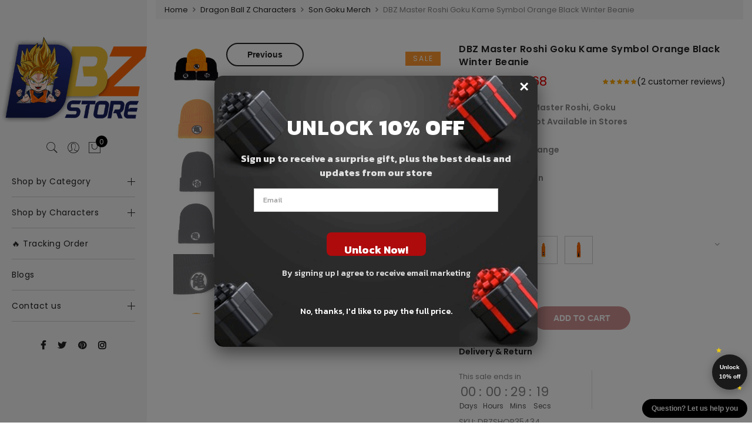

--- FILE ---
content_type: text/html; charset=UTF-8
request_url: https://dbz-shop.com/product/dbz-master-roshi-goku-kame-symbol-orange-black-winter-beanie/
body_size: 39151
content:
<!DOCTYPE html>
<html lang="en-US" prefix="og: https://ogp.me/ns#">
	<head>
		<meta http-equiv="Content-Type" content="text/html; charset=UTF-8"/>
		<meta name="viewport" content="width=device-width, initial-scale=1.0">
		<link rel="profile" href="http://gmpg.org/xfn/11">
		<link rel="pingback" href="https://dbz-shop.com/xmlrpc.php">
		
<!-- Search Engine Optimization by Rank Math PRO - https://rankmath.com/ -->
<title>DBZ Master Roshi Goku Kame Symbol Orange Black Winter Beanie | DBZ Shop</title>
<link data-rocket-preload as="style" href="https://fonts.googleapis.com/css?family=Poppins%3A300%2C400%2C500%2C600%2C700%7CLibre%20Baskerville%3A400italic&#038;subset=latin%2Clatin-ext&#038;display=swap" rel="preload">
<link href="https://fonts.googleapis.com/css?family=Poppins%3A300%2C400%2C500%2C600%2C700%7CLibre%20Baskerville%3A400italic&#038;subset=latin%2Clatin-ext&#038;display=swap" media="print" onload="this.media=&#039;all&#039;" rel="stylesheet">
<noscript><link rel="stylesheet" href="https://fonts.googleapis.com/css?family=Poppins%3A300%2C400%2C500%2C600%2C700%7CLibre%20Baskerville%3A400italic&#038;subset=latin%2Clatin-ext&#038;display=swap"></noscript>
<meta name="description" content="Character(s): Master Roshi, Goku Online Only &amp; Not Available in Stores Size: Free Color: Black, Orange Gender: Unisex Material: Cotton FREE Shipping"/>
<meta name="robots" content="follow, index, max-snippet:-1, max-video-preview:-1, max-image-preview:large"/>
<link rel="canonical" href="https://dbz-shop.com/product/dbz-master-roshi-goku-kame-symbol-orange-black-winter-beanie/" />
<meta property="og:locale" content="en_US" />
<meta property="og:type" content="product" />
<meta property="og:title" content="DBZ Master Roshi Goku Kame Symbol Orange Black Winter Beanie | DBZ Shop" />
<meta property="og:description" content="Character(s): Master Roshi, Goku Online Only &amp; Not Available in Stores Size: Free Color: Black, Orange Gender: Unisex Material: Cotton FREE Shipping" />
<meta property="og:url" content="https://dbz-shop.com/product/dbz-master-roshi-goku-kame-symbol-orange-black-winter-beanie/" />
<meta property="og:site_name" content="DBZ Shop" />
<meta property="og:updated_time" content="2023-07-14T15:45:33+07:00" />
<meta property="og:image" content="https://dbz-shop.b-cdn.net/wp-content/uploads/2020/12/38283-bd2621.jpg" />
<meta property="og:image:secure_url" content="https://dbz-shop.b-cdn.net/wp-content/uploads/2020/12/38283-bd2621.jpg" />
<meta property="og:image:width" content="800" />
<meta property="og:image:height" content="800" />
<meta property="og:image:alt" content="DBZ Master Roshi Goku Kame Symbol Orange Black Winter Beanie" />
<meta property="og:image:type" content="image/jpeg" />
<meta property="product:availability" content="instock" />
<meta property="product:retailer_item_id" content="DBZSHOP35434" />
<meta name="twitter:card" content="summary_large_image" />
<meta name="twitter:title" content="DBZ Master Roshi Goku Kame Symbol Orange Black Winter Beanie | DBZ Shop" />
<meta name="twitter:description" content="Character(s): Master Roshi, Goku Online Only &amp; Not Available in Stores Size: Free Color: Black, Orange Gender: Unisex Material: Cotton FREE Shipping" />
<meta name="twitter:image" content="https://dbz-shop.b-cdn.net/wp-content/uploads/2020/12/38283-bd2621.jpg" />
<meta name="twitter:label1" content="Price" />
<meta name="twitter:data1" content="&#036;24.68" />
<meta name="twitter:label2" content="Availability" />
<meta name="twitter:data2" content="In stock" />
<script type="application/ld+json" class="rank-math-schema-pro">{"@context":"https://schema.org","@graph":[{"@type":["Store","Organization"],"@id":"https://dbz-shop.com/#organization","name":"Dragon Ball Z Merchandise - Official DBZ Store","url":"https://dbz-shop.com","logo":{"@type":"ImageObject","@id":"https://dbz-shop.com/#logo","url":"https://dbz-shop.com/wp-content/uploads/2020/12/DBZ-1.png","contentUrl":"https://dbz-shop.com/wp-content/uploads/2020/12/DBZ-1.png","caption":"Dragon Ball Z Merchandise - Official DBZ Store","inLanguage":"en-US","width":"400","height":"242"},"openingHours":["Monday,Tuesday,Wednesday,Thursday,Friday,Saturday,Sunday 09:00-17:00"],"image":{"@id":"https://dbz-shop.com/#logo"}},{"@type":"WebSite","@id":"https://dbz-shop.com/#website","url":"https://dbz-shop.com","name":"Dragon Ball Z Merchandise - Official DBZ Store","publisher":{"@id":"https://dbz-shop.com/#organization"},"inLanguage":"en-US"},{"@type":"ImageObject","@id":"https://dbz-shop.b-cdn.net/wp-content/uploads/2020/12/38283-bd2621.jpg","url":"https://dbz-shop.b-cdn.net/wp-content/uploads/2020/12/38283-bd2621.jpg","width":"800","height":"800","inLanguage":"en-US"},{"@type":"WebPage","@id":"https://dbz-shop.com/product/dbz-master-roshi-goku-kame-symbol-orange-black-winter-beanie/#webpage","url":"https://dbz-shop.com/product/dbz-master-roshi-goku-kame-symbol-orange-black-winter-beanie/","name":"DBZ Master Roshi Goku Kame Symbol Orange Black Winter Beanie | DBZ Shop","datePublished":"2020-12-29T06:55:30+07:00","dateModified":"2023-07-14T15:45:33+07:00","isPartOf":{"@id":"https://dbz-shop.com/#website"},"primaryImageOfPage":{"@id":"https://dbz-shop.b-cdn.net/wp-content/uploads/2020/12/38283-bd2621.jpg"},"inLanguage":"en-US"},{"@type":"ProductGroup","name":"DBZ Master Roshi Goku Kame Symbol Orange Black Winter Beanie | DBZ Shop","description":"Character(s):\u00a0Master Roshi, Goku Online Only &amp; Not Available in Stores Size:\u00a0Free Color: Black, Orange Gender: Unisex Material: Cotton FREE Shipping. Get special discount for your first orders. Limited Offers!","sku":"DBZSHOP35434","category":"Dragon Ball Z Clothing &gt; Dragon Ball Z Hats","mainEntityOfPage":{"@id":"https://dbz-shop.com/product/dbz-master-roshi-goku-kame-symbol-orange-black-winter-beanie/#webpage"},"weight":{"@type":"QuantitativeValue","unitCode":"KGM","value":"0.1"},"height":{"@type":"QuantitativeValue","unitCode":"CMT","value":"5"},"width":{"@type":"QuantitativeValue","unitCode":"CMT","value":"20"},"depth":{"@type":"QuantitativeValue","unitCode":"CMT","value":"25"},"image":{"@id":"https://dbz-shop.b-cdn.net/wp-content/uploads/2020/12/38283-bd2621.jpg"},"aggregateRating":{"@type":"AggregateRating","ratingValue":"5.00","bestRating":"5","ratingCount":"2","reviewCount":"2"},"review":[{"@type":"Review","@id":"https://dbz-shop.com/product/dbz-master-roshi-goku-kame-symbol-orange-black-winter-beanie/#li-comment-1813","description":"Very beautiful and good quality Dragon Ball stuff! Delivery is less than a month in Penza","datePublished":"2021-02-21 21:00:00","reviewRating":{"@type":"Rating","ratingValue":"5","bestRating":"5","worstRating":"1"},"author":{"@type":"Person","name":"Bryan"}},{"@type":"Review","@id":"https://dbz-shop.com/product/dbz-master-roshi-goku-kame-symbol-orange-black-winter-beanie/#li-comment-1812","description":"It fascinates me, it looks beautiful, I love this Dragon Ball stuff","datePublished":"2021-02-20 04:00:00","reviewRating":{"@type":"Rating","ratingValue":"5","bestRating":"5","worstRating":"1"},"author":{"@type":"Person","name":"Mason"}}],"color":"black gui, black wu, Orange gui, Orange wu","additionalProperty":[{"@type":"PropertyValue","name":"item-type","value":"Skullies &amp; Beanies"},{"@type":"PropertyValue","name":"style","value":"Casual"},{"@type":"PropertyValue","name":"pattern-type","value":"Patchwork"},{"@type":"PropertyValue","name":"gender","value":"Unisex"},{"@type":"PropertyValue","name":"brand-name","value":"VORON"},{"@type":"PropertyValue","name":"model-number","value":"N25546"},{"@type":"PropertyValue","name":"material","value":"Cotton"},{"@type":"PropertyValue","name":"department-name","value":"Adult"},{"@type":"PropertyValue","name":"hat-size","value":"One size with good stretch ,for 52-62cm"},{"@type":"PropertyValue","name":"color","value":"black,Orange"},{"@type":"PropertyValue","name":"delivery-time","value":"7-45 days based on the way you choose"}],"url":"https://dbz-shop.com/product/dbz-master-roshi-goku-kame-symbol-orange-black-winter-beanie/","productGroupID":"DBZSHOP35434","variesBy":["https://schema.org/color"],"hasVariant":[{"@type":"Product","sku":"DBZSHOP35434-01","name":"DBZ Master Roshi Goku Kame Symbol Orange Black Winter Beanie - black gui","description":"Character(s):\u00a0Master Roshi, Goku Online Only &amp; Not Available in Stores Size:\u00a0Free Color: Black, Orange Gender: Unisex Material: Cotton FREE Shipping","image":"https://dbz-shop.com/wp-content/uploads/2020/12/2017-3-style-High-quality-Dragon-ball-Z-Goku-knit-hat-Beanies-Winter-warm-hat-Casual.jpg","color":"black-gui","offers":{"@type":"Offer","description":"Character(s):\u00a0Master Roshi, Goku Online Only &amp; Not Available in Stores Size:\u00a0Free Color: Black, Orange Gender: Unisex Material: Cotton FREE Shipping","price":"24.68","priceCurrency":"USD","availability":"https://schema.org/InStock","itemCondition":"NewCondition","priceValidUntil":"2027-12-31","url":"https://dbz-shop.com/product/dbz-master-roshi-goku-kame-symbol-orange-black-winter-beanie/?attribute_pa_color=black-gui"}},{"@type":"Product","sku":"DBZSHOP35434-02","name":"DBZ Master Roshi Goku Kame Symbol Orange Black Winter Beanie - black wu","description":"Character(s):\u00a0Master Roshi, Goku Online Only &amp; Not Available in Stores Size:\u00a0Free Color: Black, Orange Gender: Unisex Material: Cotton FREE Shipping","image":"https://dbz-shop.com/wp-content/uploads/2020/12/2017-3-style-High-quality-Dragon-ball-Z-Goku-knit-hat-Beanies-Winter-warm-hat-Casual-1.jpg","color":"black-wu","offers":{"@type":"Offer","description":"Character(s):\u00a0Master Roshi, Goku Online Only &amp; Not Available in Stores Size:\u00a0Free Color: Black, Orange Gender: Unisex Material: Cotton FREE Shipping","price":"24.68","priceCurrency":"USD","availability":"https://schema.org/InStock","itemCondition":"NewCondition","priceValidUntil":"2027-12-31","url":"https://dbz-shop.com/product/dbz-master-roshi-goku-kame-symbol-orange-black-winter-beanie/?attribute_pa_color=black-wu"}},{"@type":"Product","sku":"DBZSHOP35434-03","name":"DBZ Master Roshi Goku Kame Symbol Orange Black Winter Beanie - Orange gui","description":"Character(s):\u00a0Master Roshi, Goku Online Only &amp; Not Available in Stores Size:\u00a0Free Color: Black, Orange Gender: Unisex Material: Cotton FREE Shipping","image":"https://dbz-shop.com/wp-content/uploads/2020/12/2017-3-style-High-quality-Dragon-ball-Z-Goku-knit-hat-Beanies-Winter-warm-hat-Casual-2.jpg","color":"orange-gui","offers":{"@type":"Offer","description":"Character(s):\u00a0Master Roshi, Goku Online Only &amp; Not Available in Stores Size:\u00a0Free Color: Black, Orange Gender: Unisex Material: Cotton FREE Shipping","price":"24.68","priceCurrency":"USD","availability":"https://schema.org/InStock","itemCondition":"NewCondition","priceValidUntil":"2027-12-31","url":"https://dbz-shop.com/product/dbz-master-roshi-goku-kame-symbol-orange-black-winter-beanie/?attribute_pa_color=orange-gui"}},{"@type":"Product","sku":"DBZSHOP35434-04","name":"DBZ Master Roshi Goku Kame Symbol Orange Black Winter Beanie - Orange wu","description":"Character(s):\u00a0Master Roshi, Goku Online Only &amp; Not Available in Stores Size:\u00a0Free Color: Black, Orange Gender: Unisex Material: Cotton FREE Shipping","image":"https://dbz-shop.com/wp-content/uploads/2020/12/2017-3-style-High-quality-Dragon-ball-Z-Goku-knit-hat-Beanies-Winter-warm-hat-Casual-3.jpg","color":"orange-wu","offers":{"@type":"Offer","description":"Character(s):\u00a0Master Roshi, Goku Online Only &amp; Not Available in Stores Size:\u00a0Free Color: Black, Orange Gender: Unisex Material: Cotton FREE Shipping","price":"24.68","priceCurrency":"USD","availability":"https://schema.org/InStock","itemCondition":"NewCondition","priceValidUntil":"2027-12-31","url":"https://dbz-shop.com/product/dbz-master-roshi-goku-kame-symbol-orange-black-winter-beanie/?attribute_pa_color=orange-wu"}}],"@id":"https://dbz-shop.com/product/dbz-master-roshi-goku-kame-symbol-orange-black-winter-beanie/#richSnippet"}]}</script>
<!-- /Rank Math WordPress SEO plugin -->

<link rel='dns-prefetch' href='//www.googletagmanager.com' />
<link rel='dns-prefetch' href='//fonts.googleapis.com' />
<link rel='dns-prefetch' href='//dbz-shop.b-cdn.net' />
<link href='https://fonts.gstatic.com' crossorigin rel='preconnect' />
<link href='https://dbz-shop.b-cdn.net' rel='preconnect' />
<link rel="alternate" type="application/rss+xml" title="DBZ Shop &raquo; Feed" href="https://dbz-shop.com/feed/" />
<link rel="alternate" type="application/rss+xml" title="DBZ Shop &raquo; Comments Feed" href="https://dbz-shop.com/comments/feed/" />
<link rel="alternate" type="application/rss+xml" title="DBZ Shop &raquo; DBZ Master Roshi Goku Kame Symbol Orange Black Winter Beanie Comments Feed" href="https://dbz-shop.com/product/dbz-master-roshi-goku-kame-symbol-orange-black-winter-beanie/feed/" />
<link rel="alternate" title="oEmbed (JSON)" type="application/json+oembed" href="https://dbz-shop.com/wp-json/oembed/1.0/embed?url=https%3A%2F%2Fdbz-shop.com%2Fproduct%2Fdbz-master-roshi-goku-kame-symbol-orange-black-winter-beanie%2F" />
<link rel="alternate" title="oEmbed (XML)" type="text/xml+oembed" href="https://dbz-shop.com/wp-json/oembed/1.0/embed?url=https%3A%2F%2Fdbz-shop.com%2Fproduct%2Fdbz-master-roshi-goku-kame-symbol-orange-black-winter-beanie%2F&#038;format=xml" />
<style id='wp-img-auto-sizes-contain-inline-css' type='text/css'>
img:is([sizes=auto i],[sizes^="auto," i]){contain-intrinsic-size:3000px 1500px}
/*# sourceURL=wp-img-auto-sizes-contain-inline-css */
</style>
<link rel='stylesheet' id='woobt-blocks-css' href='https://dbz-shop.com/wp-content/plugins/woo-bought-together/assets/css/blocks.css?ver=7.7.2' type='text/css' media='all' />
<style id='wp-emoji-styles-inline-css' type='text/css'>

	img.wp-smiley, img.emoji {
		display: inline !important;
		border: none !important;
		box-shadow: none !important;
		height: 1em !important;
		width: 1em !important;
		margin: 0 0.07em !important;
		vertical-align: -0.1em !important;
		background: none !important;
		padding: 0 !important;
	}
/*# sourceURL=wp-emoji-styles-inline-css */
</style>
<link rel='stylesheet' id='wp-block-library-css' href='https://dbz-shop.com/wp-includes/css/dist/block-library/style.min.css?ver=6.9' type='text/css' media='all' />
<style id='classic-theme-styles-inline-css' type='text/css'>
/*! This file is auto-generated */
.wp-block-button__link{color:#fff;background-color:#32373c;border-radius:9999px;box-shadow:none;text-decoration:none;padding:calc(.667em + 2px) calc(1.333em + 2px);font-size:1.125em}.wp-block-file__button{background:#32373c;color:#fff;text-decoration:none}
/*# sourceURL=/wp-includes/css/classic-themes.min.css */
</style>
<style id='global-styles-inline-css' type='text/css'>
:root{--wp--preset--aspect-ratio--square: 1;--wp--preset--aspect-ratio--4-3: 4/3;--wp--preset--aspect-ratio--3-4: 3/4;--wp--preset--aspect-ratio--3-2: 3/2;--wp--preset--aspect-ratio--2-3: 2/3;--wp--preset--aspect-ratio--16-9: 16/9;--wp--preset--aspect-ratio--9-16: 9/16;--wp--preset--color--black: #000000;--wp--preset--color--cyan-bluish-gray: #abb8c3;--wp--preset--color--white: #ffffff;--wp--preset--color--pale-pink: #f78da7;--wp--preset--color--vivid-red: #cf2e2e;--wp--preset--color--luminous-vivid-orange: #ff6900;--wp--preset--color--luminous-vivid-amber: #fcb900;--wp--preset--color--light-green-cyan: #7bdcb5;--wp--preset--color--vivid-green-cyan: #00d084;--wp--preset--color--pale-cyan-blue: #8ed1fc;--wp--preset--color--vivid-cyan-blue: #0693e3;--wp--preset--color--vivid-purple: #9b51e0;--wp--preset--gradient--vivid-cyan-blue-to-vivid-purple: linear-gradient(135deg,rgb(6,147,227) 0%,rgb(155,81,224) 100%);--wp--preset--gradient--light-green-cyan-to-vivid-green-cyan: linear-gradient(135deg,rgb(122,220,180) 0%,rgb(0,208,130) 100%);--wp--preset--gradient--luminous-vivid-amber-to-luminous-vivid-orange: linear-gradient(135deg,rgb(252,185,0) 0%,rgb(255,105,0) 100%);--wp--preset--gradient--luminous-vivid-orange-to-vivid-red: linear-gradient(135deg,rgb(255,105,0) 0%,rgb(207,46,46) 100%);--wp--preset--gradient--very-light-gray-to-cyan-bluish-gray: linear-gradient(135deg,rgb(238,238,238) 0%,rgb(169,184,195) 100%);--wp--preset--gradient--cool-to-warm-spectrum: linear-gradient(135deg,rgb(74,234,220) 0%,rgb(151,120,209) 20%,rgb(207,42,186) 40%,rgb(238,44,130) 60%,rgb(251,105,98) 80%,rgb(254,248,76) 100%);--wp--preset--gradient--blush-light-purple: linear-gradient(135deg,rgb(255,206,236) 0%,rgb(152,150,240) 100%);--wp--preset--gradient--blush-bordeaux: linear-gradient(135deg,rgb(254,205,165) 0%,rgb(254,45,45) 50%,rgb(107,0,62) 100%);--wp--preset--gradient--luminous-dusk: linear-gradient(135deg,rgb(255,203,112) 0%,rgb(199,81,192) 50%,rgb(65,88,208) 100%);--wp--preset--gradient--pale-ocean: linear-gradient(135deg,rgb(255,245,203) 0%,rgb(182,227,212) 50%,rgb(51,167,181) 100%);--wp--preset--gradient--electric-grass: linear-gradient(135deg,rgb(202,248,128) 0%,rgb(113,206,126) 100%);--wp--preset--gradient--midnight: linear-gradient(135deg,rgb(2,3,129) 0%,rgb(40,116,252) 100%);--wp--preset--font-size--small: 13px;--wp--preset--font-size--medium: 20px;--wp--preset--font-size--large: 36px;--wp--preset--font-size--x-large: 42px;--wp--preset--spacing--20: 0.44rem;--wp--preset--spacing--30: 0.67rem;--wp--preset--spacing--40: 1rem;--wp--preset--spacing--50: 1.5rem;--wp--preset--spacing--60: 2.25rem;--wp--preset--spacing--70: 3.38rem;--wp--preset--spacing--80: 5.06rem;--wp--preset--shadow--natural: 6px 6px 9px rgba(0, 0, 0, 0.2);--wp--preset--shadow--deep: 12px 12px 50px rgba(0, 0, 0, 0.4);--wp--preset--shadow--sharp: 6px 6px 0px rgba(0, 0, 0, 0.2);--wp--preset--shadow--outlined: 6px 6px 0px -3px rgb(255, 255, 255), 6px 6px rgb(0, 0, 0);--wp--preset--shadow--crisp: 6px 6px 0px rgb(0, 0, 0);}:where(.is-layout-flex){gap: 0.5em;}:where(.is-layout-grid){gap: 0.5em;}body .is-layout-flex{display: flex;}.is-layout-flex{flex-wrap: wrap;align-items: center;}.is-layout-flex > :is(*, div){margin: 0;}body .is-layout-grid{display: grid;}.is-layout-grid > :is(*, div){margin: 0;}:where(.wp-block-columns.is-layout-flex){gap: 2em;}:where(.wp-block-columns.is-layout-grid){gap: 2em;}:where(.wp-block-post-template.is-layout-flex){gap: 1.25em;}:where(.wp-block-post-template.is-layout-grid){gap: 1.25em;}.has-black-color{color: var(--wp--preset--color--black) !important;}.has-cyan-bluish-gray-color{color: var(--wp--preset--color--cyan-bluish-gray) !important;}.has-white-color{color: var(--wp--preset--color--white) !important;}.has-pale-pink-color{color: var(--wp--preset--color--pale-pink) !important;}.has-vivid-red-color{color: var(--wp--preset--color--vivid-red) !important;}.has-luminous-vivid-orange-color{color: var(--wp--preset--color--luminous-vivid-orange) !important;}.has-luminous-vivid-amber-color{color: var(--wp--preset--color--luminous-vivid-amber) !important;}.has-light-green-cyan-color{color: var(--wp--preset--color--light-green-cyan) !important;}.has-vivid-green-cyan-color{color: var(--wp--preset--color--vivid-green-cyan) !important;}.has-pale-cyan-blue-color{color: var(--wp--preset--color--pale-cyan-blue) !important;}.has-vivid-cyan-blue-color{color: var(--wp--preset--color--vivid-cyan-blue) !important;}.has-vivid-purple-color{color: var(--wp--preset--color--vivid-purple) !important;}.has-black-background-color{background-color: var(--wp--preset--color--black) !important;}.has-cyan-bluish-gray-background-color{background-color: var(--wp--preset--color--cyan-bluish-gray) !important;}.has-white-background-color{background-color: var(--wp--preset--color--white) !important;}.has-pale-pink-background-color{background-color: var(--wp--preset--color--pale-pink) !important;}.has-vivid-red-background-color{background-color: var(--wp--preset--color--vivid-red) !important;}.has-luminous-vivid-orange-background-color{background-color: var(--wp--preset--color--luminous-vivid-orange) !important;}.has-luminous-vivid-amber-background-color{background-color: var(--wp--preset--color--luminous-vivid-amber) !important;}.has-light-green-cyan-background-color{background-color: var(--wp--preset--color--light-green-cyan) !important;}.has-vivid-green-cyan-background-color{background-color: var(--wp--preset--color--vivid-green-cyan) !important;}.has-pale-cyan-blue-background-color{background-color: var(--wp--preset--color--pale-cyan-blue) !important;}.has-vivid-cyan-blue-background-color{background-color: var(--wp--preset--color--vivid-cyan-blue) !important;}.has-vivid-purple-background-color{background-color: var(--wp--preset--color--vivid-purple) !important;}.has-black-border-color{border-color: var(--wp--preset--color--black) !important;}.has-cyan-bluish-gray-border-color{border-color: var(--wp--preset--color--cyan-bluish-gray) !important;}.has-white-border-color{border-color: var(--wp--preset--color--white) !important;}.has-pale-pink-border-color{border-color: var(--wp--preset--color--pale-pink) !important;}.has-vivid-red-border-color{border-color: var(--wp--preset--color--vivid-red) !important;}.has-luminous-vivid-orange-border-color{border-color: var(--wp--preset--color--luminous-vivid-orange) !important;}.has-luminous-vivid-amber-border-color{border-color: var(--wp--preset--color--luminous-vivid-amber) !important;}.has-light-green-cyan-border-color{border-color: var(--wp--preset--color--light-green-cyan) !important;}.has-vivid-green-cyan-border-color{border-color: var(--wp--preset--color--vivid-green-cyan) !important;}.has-pale-cyan-blue-border-color{border-color: var(--wp--preset--color--pale-cyan-blue) !important;}.has-vivid-cyan-blue-border-color{border-color: var(--wp--preset--color--vivid-cyan-blue) !important;}.has-vivid-purple-border-color{border-color: var(--wp--preset--color--vivid-purple) !important;}.has-vivid-cyan-blue-to-vivid-purple-gradient-background{background: var(--wp--preset--gradient--vivid-cyan-blue-to-vivid-purple) !important;}.has-light-green-cyan-to-vivid-green-cyan-gradient-background{background: var(--wp--preset--gradient--light-green-cyan-to-vivid-green-cyan) !important;}.has-luminous-vivid-amber-to-luminous-vivid-orange-gradient-background{background: var(--wp--preset--gradient--luminous-vivid-amber-to-luminous-vivid-orange) !important;}.has-luminous-vivid-orange-to-vivid-red-gradient-background{background: var(--wp--preset--gradient--luminous-vivid-orange-to-vivid-red) !important;}.has-very-light-gray-to-cyan-bluish-gray-gradient-background{background: var(--wp--preset--gradient--very-light-gray-to-cyan-bluish-gray) !important;}.has-cool-to-warm-spectrum-gradient-background{background: var(--wp--preset--gradient--cool-to-warm-spectrum) !important;}.has-blush-light-purple-gradient-background{background: var(--wp--preset--gradient--blush-light-purple) !important;}.has-blush-bordeaux-gradient-background{background: var(--wp--preset--gradient--blush-bordeaux) !important;}.has-luminous-dusk-gradient-background{background: var(--wp--preset--gradient--luminous-dusk) !important;}.has-pale-ocean-gradient-background{background: var(--wp--preset--gradient--pale-ocean) !important;}.has-electric-grass-gradient-background{background: var(--wp--preset--gradient--electric-grass) !important;}.has-midnight-gradient-background{background: var(--wp--preset--gradient--midnight) !important;}.has-small-font-size{font-size: var(--wp--preset--font-size--small) !important;}.has-medium-font-size{font-size: var(--wp--preset--font-size--medium) !important;}.has-large-font-size{font-size: var(--wp--preset--font-size--large) !important;}.has-x-large-font-size{font-size: var(--wp--preset--font-size--x-large) !important;}
:where(.wp-block-post-template.is-layout-flex){gap: 1.25em;}:where(.wp-block-post-template.is-layout-grid){gap: 1.25em;}
:where(.wp-block-term-template.is-layout-flex){gap: 1.25em;}:where(.wp-block-term-template.is-layout-grid){gap: 1.25em;}
:where(.wp-block-columns.is-layout-flex){gap: 2em;}:where(.wp-block-columns.is-layout-grid){gap: 2em;}
:root :where(.wp-block-pullquote){font-size: 1.5em;line-height: 1.6;}
/*# sourceURL=global-styles-inline-css */
</style>
<link data-minify="1" rel='stylesheet' id='commercekit-ajax-search-css-css' href='https://dbz-shop.com/wp-content/cache/min/1/wp-content/plugins/commercegurus-commercekit/assets/css/ajax-search.css?ver=1769680650' type='text/css' media='all' />
<link data-minify="1" rel='stylesheet' id='envoice-style-css' href='https://dbz-shop.com/wp-content/cache/min/1/wp-content/plugins/pv-envoice/frontend/css/pvc-envoice-style.css?ver=1769680650' type='text/css' media='all' />
<link data-minify="1" rel='stylesheet' id='style-css' href='https://dbz-shop.com/wp-content/cache/min/1/wp-content/plugins/sb-add-note-checkout/css/style.css?ver=1769680650' type='text/css' media='all' />
<link data-minify="1" rel='stylesheet' id='magnific-popup-css' href='https://dbz-shop.com/wp-content/cache/min/1/wp-content/plugins/size-chart-2020/css/magnific-popup.css?ver=1769680650' type='text/css' media='all' />
<link rel='stylesheet' id='size-front-end-css-css' href='https://dbz-shop.com/wp-content/plugins/size-chart-2020/css/frontend.min.css?ver=6.9' type='text/css' media='all' />
<link data-minify="1" rel='stylesheet' id='size-char-css-css' href='https://dbz-shop.com/wp-content/cache/min/1/wp-content/plugins/size-chart-2020/css/size-chart.css?ver=1769680650' type='text/css' media='all' />
<link data-minify="1" rel='stylesheet' id='smart-search-css' href='https://dbz-shop.com/wp-content/cache/min/1/wp-content/plugins/smart-woocommerce-search/assets/dist/css/general.css?ver=1769680650' type='text/css' media='all' />
<link rel='stylesheet' id='photoswipe-css' href='https://dbz-shop.com/wp-content/plugins/woocommerce/assets/css/photoswipe/photoswipe.min.css?ver=10.4.3' type='text/css' media='all' />
<link rel='stylesheet' id='photoswipe-default-skin-css' href='https://dbz-shop.com/wp-content/plugins/woocommerce/assets/css/photoswipe/default-skin/default-skin.min.css?ver=10.4.3' type='text/css' media='all' />
<style id='woocommerce-inline-inline-css' type='text/css'>
.woocommerce form .form-row .required { visibility: visible; }
/*# sourceURL=woocommerce-inline-inline-css */
</style>
<link data-minify="1" rel='stylesheet' id='slick-css' href='https://dbz-shop.com/wp-content/cache/min/1/wp-content/plugins/woo-bought-together/assets/slick/slick.css?ver=1769680650' type='text/css' media='all' />
<link data-minify="1" rel='stylesheet' id='woobt-frontend-css' href='https://dbz-shop.com/wp-content/cache/min/1/wp-content/plugins/woo-bought-together/assets/css/frontend.css?ver=1769680650' type='text/css' media='all' />
<link data-minify="1" rel='stylesheet' id='wpcot-frontend-css' href='https://dbz-shop.com/wp-content/cache/min/1/wp-content/plugins/wpc-order-tip-premium/assets/css/frontend.css?ver=1769680650' type='text/css' media='all' />
<style id='wpcot-frontend-inline-css' type='text/css'>
.wpcot-tips .wpcot-tip .wpcot-tip-values .wpcot-tip-value:hover > span, .wpcot-tips .wpcot-tip .wpcot-tip-values .wpcot-tip-value.active > span, .wpcot-tips .wpcot-tip .wpcot-tip-values .wpcot-tip-value-custom:hover > span, .wpcot-tips .wpcot-tip .wpcot-tip-values .wpcot-tip-value-custom.active > span, .wpcot-tips .wpcot-tip .wpcot-tip-custom .wpcot-tip-custom-form input[type=button]:hover {background-color: #81d742;} .wpcot-tips .wpcot-tip .wpcot-tip-values .wpcot-tip-value:hover, .wpcot-tips .wpcot-tip .wpcot-tip-values .wpcot-tip-value.active, .wpcot-tips .wpcot-tip .wpcot-tip-values .wpcot-tip-value-custom:hover, .wpcot-tips .wpcot-tip .wpcot-tip-values .wpcot-tip-value-custom.active {border-color: #81d742;}
/*# sourceURL=wpcot-frontend-inline-css */
</style>
<link data-minify="1" rel='stylesheet' id='jas-claue-parent-style-css' href='https://dbz-shop.com/wp-content/cache/min/1/wp-content/themes/claue/style.css?ver=1769680650' type='text/css' media='all' />

<link data-minify="1" rel='stylesheet' id='fontawesome-css' href='https://dbz-shop.com/wp-content/cache/min/1/wp-content/themes/claue/assets/vendors/font-awesome/css/font-awesome.min.css?ver=1769680650' type='text/css' media='all' />
<link data-minify="1" rel='stylesheet' id='font-stroke-css' href='https://dbz-shop.com/wp-content/cache/min/1/wp-content/themes/claue/assets/vendors/font-stroke/css/font-stroke.min.css?ver=1769680650' type='text/css' media='all' />
<link data-minify="1" rel='stylesheet' id='jas-claue-animated-css' href='https://dbz-shop.com/wp-content/cache/min/1/wp-content/themes/claue/assets/css/animate.css?ver=1769680650' type='text/css' media='all' />
<link data-minify="1" rel='stylesheet' id='jas-claue-style-css' href='https://dbz-shop.com/wp-content/cache/min/1/wp-content/themes/claue-child/style.css?ver=1769680650' type='text/css' media='all' />
<style id='jas-claue-style-inline-css' type='text/css'>
@media only screen and (min-width: 75em) {.jas-container, .boxed .header__top, .boxed .jas-wc-single .bgbl, .boxed #jas-footer, .dokan-dashboard .dokan-dashboard-wrap, .dokan-store .dokan-dashboard-wrap {width: 1280px !important;}}.jas-branding {max-width: 300px;margin: auto;}.jas-wc .page-head, .jas-wc-single .page-head {background-image:  url();background-size:       cover;background-repeat:     repeat-y;background-position:   center center;background-attachment: scroll;}body, .jas-menu > li > a, .f__pop, .jas-menu ul li a {font-family: "Poppins";font-weight: 400;font-size:14px;color:#878787}h1, h2, h3, h4, h5, h6, .f__pop {font-family: "Poppins";font-weight:600}h1, h2, h3, h4, h5, h6 {color:#222}h1 { font-size:48px; }h2 { font-size:36px; }h3 { font-size:24px; }h4 { font-size:21px; }h5 { font-size:18px; }h6 { font-size:16px; }a:hover, a:active,.cp, .chp:hover,.inside-thumb a:hover,.jas-blog-slider .post-thumbnail > div a:hover,.shop-top-sidebar .product-categories li.current-cat > a,.quantity .qty a:hover,.cart .yith-wcwl-add-to-wishlist a:hover,.woocommerce-MyAccount-navigation ul li:hover a,.woocommerce-MyAccount-navigation ul li.is-active a {color: #a02323;}input[type="submit"]:hover,button:hover,a.button:hover,.jas-ajax-load a:hover,.widget .tagcloud a:hover,.jas-ajax-load a:hover,.cart .yith-wcwl-add-to-wishlist:hover,.p-video a:hover,button.button:hover {border-color: #a02323;}input[type="submit"]:hover,button:hover,a.button:hover,button.button:hover,.jas-ajax-load a:hover,.bgp, .bghp:hover,.signup-newsletter-form input.submit-btn:hover,.widget .tagcloud a:hover,.widget_price_filter .ui-slider-range,.widget_price_filter .ui-state-default,.jas-mini-cart .checkout,.jas-ajax-load a:hover,.metaslider .flexslider .flex-prev, .metaslider .flexslider .flex-next,button.single_add_to_cart_button,.jas_wcpb_add_to_cart.single_add_to_cart_button,.jas-service[class*="icon-"] .icon:before,.cart__popup-action .checkout-button,div.wpforms-container-full .wpforms-form button[type="submit"],div.wpforms-container-full .wpforms-form button[type="submit"]:hover {background-color: #a02323;}a,h1, h2, h3, h4, h5, h6,input[type="submit"],button,a.button,.jas-ajax-load a,.cd,.wp-caption-text,#jas-header .jas-social a,#jas-backtop:hover span i,.page-numbers li,.page-numbers li a,.jas-portfolio-single .portfolio-meta span,.sidebar .widget ul li:before,.widget ul.product_list_widget li a span.product-title,.widget .tagcloud a,.filter-trigger:hover,.filter-trigger:focus,.jas-mini-cart .mini_cart_item a:nth-child(2),.btn-atc .yith-wcwl-add-to-wishlist .ajax-loading,.product-category h3,.quantity input.input-text[type="number"],.cart .yith-wcwl-add-to-wishlist a,.wc-tabs li.active a,.wc-tabs li a:hover,.shop_table th,.order-total,.order-total td,.woocommerce-MyAccount-navigation ul li a,.jas-filter a.selected,.jas-filter a:hover,.jas-row .vc_tta-color-grey.vc_tta-style-classic .vc_tta-tab > a:focus, .jas-row .vc_tta-color-grey.vc_tta-style-classic .vc_tta-tab > a:hover,.jas-row .vc_tta-color-grey.vc_tta-style-classic .vc_tta-tab.vc_active > a,.metaslider .flexslider .caption-wrap h2,.metaslider .flexslider .caption-wrap h3,.metaslider .flexslider .caption-wrap h4,.jas-menu ul li:hover > a,#jas-mobile-menu ul li a,.holder {color: #222;}input:not([type="submit"]):not([type="checkbox"]):focus,textarea:focus,.error-404.not-found a,.more-link,.widget .tagcloud a,.widget .woocommerce-product-search,.widget .search-form,.woocommerce .widget_layered_nav ul.yith-wcan-label li a:hover,.woocommerce-page .widget_layered_nav ul.yith-wcan-label li a:hover,.woocommerce .widget_layered_nav ul.yith-wcan-label li.chosen a,.woocommerce-page .widget_layered_nav ul.yith-wcan-label li.chosen a,.jas-ajax-load a,form .quantity,.quantity input.input-text[type="number"]:focus,.cart .yith-wcwl-add-to-wishlist,.wc-tabs li.active a,.p-video a,.jas-filter a.selected,.jas-row .vc_tta-color-grey.vc_tta-style-classic .vc_tta-tab > a:focus, .jas-row .vc_tta-color-grey.vc_tta-style-classic .vc_tta-tab > a:hover,.jas-row .vc_tta-color-grey.vc_tta-style-classic .vc_tta-tab.vc_active > a {border-color: #222;}mark,.signup-newsletter-form input.submit-btn,.error-404.not-found a:hover,.more-link:hover,.widget h4.widget-title:after,.widget .woocommerce-product-search input[type="submit"],.widget .search-form .search-submit,.woocommerce .widget_layered_nav ul.yith-wcan-label li a:hover,.woocommerce-page .widget_layered_nav ul.yith-wcan-label li a:hover,.woocommerce .widget_layered_nav ul.yith-wcan-label li.chosen a,.woocommerce-page .widget_layered_nav ul.yith-wcan-label li.chosen a,.jas-mini-cart .button,.btn-quickview:hover,.tab-heading:after,.product-extra-title h2:before,.product-extra-title h2:after,.section-title:before,.section-title:after {background-color: #222;}body { background-color: #fff}body { color: #878787}h1, h2, h3, h4, h5, h6 { color: #222}.jas-socials a,.header-text,.header__top .jas-action a {color: #878787;}.jas-menu > li > a,#jas-mobile-menu ul > li:hover > a, #jas-mobile-menu ul > li.current-menu-item > a, #jas-mobile-menu ul > li.current-menu-parent > a, #jas-mobile-menu ul > li.current-menu-ancestor > a,#jas-mobile-menu ul > li:hover > .holder, #jas-mobile-menu ul > li.current-menu-item > .holder,#jas-mobile-menu ul > li.current-menu-parent  > .holder,#jas-mobile-menu ul > li.current-menu-ancestor > .holder,.jas-menu li.current-product_cat-ancestor > a,.jas-action a {color: #222;}.jas-menu li > a:hover,.jas-menu li.current-menu-ancestor > a,.jas-menu li.current-menu-item > a,.jas-account-menu a:hover,.jas-action a:hover {color: #56cfe1;}.jas-menu ul a, .jas-account-menu ul a, .jas-menu ul li a {color: #878787;}.jas-menu ul li a:hover {color: #222;}.jas-account-menu ul, .jas-menu > li > ul {background: rgba(255, 255, 255, 0.95);}.home .header__transparent .jas-menu > li > a {color: #222;}.home .header__transparent .jas-menu li > a:hover {color: #56cfe1;}.home .header-sticky .jas-menu > li > a,.home .header-sticky .jas-action a  {color: #222;}.header-sticky .header__mid {background: #fff;}.header-sticky .jas-menu > li > a,.header-sticky .jas-action a  {color: #222;}.header-sticky .jas-menu li a:hover, .header-sticky .jas-menu li.current-menu-ancestor > a, .header-sticky .jas-menu li.current-menu-item > a,.header-sticky .jas-action a:hover {color: #56cfe1;}.header-sticky .jas-account-menu ul, .header-sticky .jas-menu > li > ul {background: rgba(255, 255, 255, 0.95);}.header-sticky .jas-menu ul li a {color: #222;}.header-sticky .jas-menu ul li a:hover,.header-sticky .jas-menu ul li.current-menu-item a,.header-sticky .jas-menu ul li.current-menu-ancestor > a {color: #56cfe1;}#jas-footer {background: #f6f6f8;}#jas-footer {color: #878787;}.footer__top a, .footer__bot a {color: #878787;}.footer__top .widget-title {color: #222;}.footer__top a:hover, .footer__bot a:hover {color: #56cfe1;}.badge span {background:#fe9931;}.badge span {color:#fff;}.badge .new {background:#56cfe1;}.product-image .product-attr {background:transparent;}.single-product.postid-5532 .jas-container { width: 100%; padding: 0 30px;}.sidebar .widget.yith-woocommerce-ajax-product-filter ul li:before { content:none;}.sidebar .widget.yith-woocommerce-ajax-product-filter ul li { padding-left: 0;}
/*# sourceURL=jas-claue-style-inline-css */
</style>
<link rel='stylesheet' id='vi-wpvs-frontend-style-css' href='https://dbz-shop.com/wp-content/plugins/product-variations-swatches-for-woocommerce/assets/css/frontend-style.min.css?ver=1.1.14' type='text/css' media='all' />
<style id='vi-wpvs-frontend-style-inline-css' type='text/css'>
.vi-wpvs-variation-wrap.vi-wpvs-variation-wrap-vi_wpvs_button_design .vi-wpvs-option-wrap{transition: all 30ms ease-in-out;}.vi-wpvs-variation-wrap.vi-wpvs-variation-wrap-vi_wpvs_button_design .vi-wpvs-variation-button-select,.vi-wpvs-variation-wrap.vi-wpvs-variation-wrap-vi_wpvs_button_design .vi-wpvs-option-wrap{padding:10px 20px;font-size:13px;}.vi-wpvs-variation-wrap.vi-wpvs-variation-wrap-vi_wpvs_button_design .vi-wpvs-option-wrap .vi-wpvs-option:not(.vi-wpvs-option-select){border-radius: inherit;}.vi-wpvs-variation-wrap.vi-wpvs-variation-wrap-image.vi-wpvs-variation-wrap-vi_wpvs_button_design .vi-wpvs-option-wrap ,.vi-wpvs-variation-wrap.vi-wpvs-variation-wrap-variation_img.vi-wpvs-variation-wrap-vi_wpvs_button_design .vi-wpvs-option-wrap ,.vi-wpvs-variation-wrap.vi-wpvs-variation-wrap-color.vi-wpvs-variation-wrap-vi_wpvs_button_design .vi-wpvs-option-wrap{width: 48px;height:48px;}.vi-wpvs-variation-wrap.vi-wpvs-variation-wrap-vi_wpvs_button_design .vi-wpvs-option-wrap.vi-wpvs-option-wrap-out-of-stock,.vi-wpvs-variation-wrap.vi-wpvs-variation-wrap-vi_wpvs_button_design .vi-wpvs-option-wrap.vi-wpvs-option-wrap-out-of-stock-attribute,.vi-wpvs-variation-wrap.vi-wpvs-variation-wrap-vi_wpvs_button_design .vi-wpvs-option-wrap.vi-wpvs-option-wrap-disable{opacity: 1;}.vi-wpvs-variation-wrap.vi-wpvs-variation-wrap-vi_wpvs_button_design .vi-wpvs-option-wrap.vi-wpvs-option-wrap-out-of-stock .vi-wpvs-option,.vi-wpvs-variation-wrap.vi-wpvs-variation-wrap-vi_wpvs_button_design .vi-wpvs-option-wrap.vi-wpvs-option-wrap-out-of-stock-attribute .vi-wpvs-option,.vi-wpvs-variation-wrap.vi-wpvs-variation-wrap-vi_wpvs_button_design .vi-wpvs-option-wrap.vi-wpvs-option-wrap-disable .vi-wpvs-option{opacity: .5;}.vi-wpvs-variation-wrap.vi-wpvs-variation-wrap-vi_wpvs_button_design .vi-wpvs-option-wrap.vi-wpvs-option-wrap-selected{box-shadow:  0 0 0 1px rgba(33, 33, 33, 1) inset;}.vi-wpvs-variation-wrap.vi-wpvs-variation-wrap-vi_wpvs_button_design .vi-wpvs-variation-wrap-select-wrap .vi-wpvs-option-wrap.vi-wpvs-option-wrap-selected{box-shadow:  0 0 0 1px rgba(33, 33, 33, 1);}.vi-wpvs-variation-wrap.vi-wpvs-variation-wrap-vi_wpvs_button_design .vi-wpvs-option-wrap.vi-wpvs-option-wrap-selected{color:rgba(255, 255, 255, 1);background:rgba(33, 33, 33, 1);}.vi-wpvs-variation-wrap.vi-wpvs-variation-wrap-vi_wpvs_button_design .vi-wpvs-option-wrap.vi-wpvs-option-wrap-selected .vi-wpvs-option{color:rgba(255, 255, 255, 1);}.vi-wpvs-variation-wrap.vi-wpvs-variation-wrap-vi_wpvs_button_design .vi-wpvs-option-wrap.vi-wpvs-option-wrap-hover{box-shadow:  0 0 0 1px rgba(33, 33, 33, 1) inset;}.vi-wpvs-variation-wrap.vi-wpvs-variation-wrap-vi_wpvs_button_design .vi-wpvs-variation-wrap-select-wrap .vi-wpvs-option-wrap.vi-wpvs-option-wrap-hover{box-shadow:  0 0 0 1px rgba(33, 33, 33, 1);}.vi-wpvs-variation-wrap.vi-wpvs-variation-wrap-vi_wpvs_button_design .vi-wpvs-option-wrap.vi-wpvs-option-wrap-hover{color:rgba(255, 255, 255, 1);background:rgba(33, 33, 33, 1);}.vi-wpvs-variation-wrap.vi-wpvs-variation-wrap-vi_wpvs_button_design .vi-wpvs-option-wrap.vi-wpvs-option-wrap-hover .vi-wpvs-option{color:rgba(255, 255, 255, 1);}.vi-wpvs-variation-wrap.vi-wpvs-variation-wrap-vi_wpvs_button_design .vi-wpvs-option-wrap.vi-wpvs-option-wrap-default{box-shadow:  0 0 0 1px #cccccc inset;}.vi-wpvs-variation-wrap.vi-wpvs-variation-wrap-vi_wpvs_button_design .vi-wpvs-variation-wrap-select-wrap .vi-wpvs-option-wrap.vi-wpvs-option-wrap-default{box-shadow:  0 0 0 1px #cccccc ;}.vi-wpvs-variation-wrap.vi-wpvs-variation-wrap-vi_wpvs_button_design .vi-wpvs-option-wrap.vi-wpvs-option-wrap-default{color:rgba(33, 33, 33, 1);background:#ffffff;}.vi-wpvs-variation-wrap.vi-wpvs-variation-wrap-vi_wpvs_button_design .vi-wpvs-option-wrap.vi-wpvs-option-wrap-default .vi-wpvs-option{color:rgba(33, 33, 33, 1);}.vi-wpvs-variation-wrap.vi-wpvs-variation-wrap-vi_wpvs_button_design .vi-wpvs-option-wrap .vi-wpvs-option-tooltip{display: none;}@media screen and (max-width:600px){.vi-wpvs-variation-wrap.vi-wpvs-variation-wrap-vi_wpvs_button_design .vi-wpvs-variation-button-select,.vi-wpvs-variation-wrap.vi-wpvs-variation-wrap-vi_wpvs_button_design .vi-wpvs-option-wrap{font-size:11px;}.vi-wpvs-variation-wrap.vi-wpvs-variation-wrap-image.vi-wpvs-variation-wrap-vi_wpvs_button_design .vi-wpvs-option-wrap ,.vi-wpvs-variation-wrap.vi-wpvs-variation-wrap-variation_img.vi-wpvs-variation-wrap-vi_wpvs_button_design .vi-wpvs-option-wrap ,.vi-wpvs-variation-wrap.vi-wpvs-variation-wrap-color.vi-wpvs-variation-wrap-vi_wpvs_button_design .vi-wpvs-option-wrap{width: 40.8px;height:40.8px;}}.vi-wpvs-variation-wrap.vi-wpvs-variation-wrap-vi_wpvs_color_design .vi-wpvs-option-wrap{transition: all 30ms ease-in-out;}.vi-wpvs-variation-wrap.vi-wpvs-variation-wrap-vi_wpvs_color_design .vi-wpvs-variation-button-select,.vi-wpvs-variation-wrap.vi-wpvs-variation-wrap-vi_wpvs_color_design .vi-wpvs-option-wrap{height:32px;width:32px;padding:10px;font-size:13px;border-radius:20px;}.vi-wpvs-variation-wrap.vi-wpvs-variation-wrap-vi_wpvs_color_design .vi-wpvs-option-wrap .vi-wpvs-option:not(.vi-wpvs-option-select){border-radius: inherit;}.vi-wpvs-variation-wrap.vi-wpvs-variation-wrap-vi_wpvs_color_design .vi-wpvs-option-wrap.vi-wpvs-option-wrap-out-of-stock,.vi-wpvs-variation-wrap.vi-wpvs-variation-wrap-vi_wpvs_color_design .vi-wpvs-option-wrap.vi-wpvs-option-wrap-out-of-stock-attribute,.vi-wpvs-variation-wrap.vi-wpvs-variation-wrap-vi_wpvs_color_design .vi-wpvs-option-wrap.vi-wpvs-option-wrap-disable{opacity: 1;}.vi-wpvs-variation-wrap.vi-wpvs-variation-wrap-vi_wpvs_color_design .vi-wpvs-option-wrap.vi-wpvs-option-wrap-out-of-stock .vi-wpvs-option,.vi-wpvs-variation-wrap.vi-wpvs-variation-wrap-vi_wpvs_color_design .vi-wpvs-option-wrap.vi-wpvs-option-wrap-out-of-stock-attribute .vi-wpvs-option,.vi-wpvs-variation-wrap.vi-wpvs-variation-wrap-vi_wpvs_color_design .vi-wpvs-option-wrap.vi-wpvs-option-wrap-disable .vi-wpvs-option{opacity: .5;}.vi-wpvs-variation-wrap.vi-wpvs-variation-wrap-vi_wpvs_color_design .vi-wpvs-option-wrap.vi-wpvs-option-wrap-selected{}.vi-wpvs-variation-wrap.vi-wpvs-variation-wrap-vi_wpvs_color_design .vi-wpvs-variation-wrap-select-wrap .vi-wpvs-option-wrap.vi-wpvs-option-wrap-selected{}.vi-wpvs-variation-wrap.vi-wpvs-variation-wrap-vi_wpvs_color_design .vi-wpvs-option-wrap.vi-wpvs-option-wrap-selected{background:rgba(0, 0, 0, 0.06);border-radius:20px;}.vi-wpvs-variation-wrap.vi-wpvs-variation-wrap-vi_wpvs_color_design .vi-wpvs-option-wrap.vi-wpvs-option-wrap-hover{}.vi-wpvs-variation-wrap.vi-wpvs-variation-wrap-vi_wpvs_color_design .vi-wpvs-variation-wrap-select-wrap .vi-wpvs-option-wrap.vi-wpvs-option-wrap-hover{}.vi-wpvs-variation-wrap.vi-wpvs-variation-wrap-vi_wpvs_color_design .vi-wpvs-option-wrap.vi-wpvs-option-wrap-hover{background:rgba(0, 0, 0, 0.06);border-radius:20px;}.vi-wpvs-variation-wrap.vi-wpvs-variation-wrap-vi_wpvs_color_design .vi-wpvs-option-wrap.vi-wpvs-option-wrap-default{box-shadow:  0px 4px 2px -2px rgba(238, 238, 238, 1);}.vi-wpvs-variation-wrap.vi-wpvs-variation-wrap-vi_wpvs_color_design .vi-wpvs-variation-wrap-select-wrap .vi-wpvs-option-wrap.vi-wpvs-option-wrap-default{box-shadow:  0px 4px 2px -2px rgba(238, 238, 238, 1);}.vi-wpvs-variation-wrap.vi-wpvs-variation-wrap-vi_wpvs_color_design .vi-wpvs-option-wrap.vi-wpvs-option-wrap-default{background:rgba(0, 0, 0, 0);border-radius:20px;}.vi-wpvs-variation-wrap.vi-wpvs-variation-wrap-vi_wpvs_color_design .vi-wpvs-option-wrap .vi-wpvs-option-tooltip{display: none;}@media screen and (max-width:600px){.vi-wpvs-variation-wrap.vi-wpvs-variation-wrap-vi_wpvs_color_design .vi-wpvs-variation-button-select,.vi-wpvs-variation-wrap.vi-wpvs-variation-wrap-vi_wpvs_color_design .vi-wpvs-option-wrap{width:27px;height:27px;font-size:11px;}.vi-wpvs-variation-wrap.vi-wpvs-variation-wrap-vi_wpvs_color_design .vi-wpvs-option-wrap.vi-wpvs-option-wrap-selected{border-radius:17px;}}.vi-wpvs-variation-wrap.vi-wpvs-variation-wrap-vi_wpvs_image_design .vi-wpvs-option-wrap{transition: all 30ms ease-in-out;}.vi-wpvs-variation-wrap.vi-wpvs-variation-wrap-vi_wpvs_image_design .vi-wpvs-variation-button-select,.vi-wpvs-variation-wrap.vi-wpvs-variation-wrap-vi_wpvs_image_design .vi-wpvs-option-wrap{height:65px;width:65px;padding:3px;font-size:13px;}.vi-wpvs-variation-wrap.vi-wpvs-variation-wrap-vi_wpvs_image_design .vi-wpvs-option-wrap .vi-wpvs-option:not(.vi-wpvs-option-select){border-radius: inherit;}.vi-wpvs-variation-wrap.vi-wpvs-variation-wrap-vi_wpvs_image_design .vi-wpvs-option-wrap.vi-wpvs-option-wrap-out-of-stock,.vi-wpvs-variation-wrap.vi-wpvs-variation-wrap-vi_wpvs_image_design .vi-wpvs-option-wrap.vi-wpvs-option-wrap-out-of-stock-attribute,.vi-wpvs-variation-wrap.vi-wpvs-variation-wrap-vi_wpvs_image_design .vi-wpvs-option-wrap.vi-wpvs-option-wrap-disable{opacity: 1;}.vi-wpvs-variation-wrap.vi-wpvs-variation-wrap-vi_wpvs_image_design .vi-wpvs-option-wrap.vi-wpvs-option-wrap-out-of-stock .vi-wpvs-option,.vi-wpvs-variation-wrap.vi-wpvs-variation-wrap-vi_wpvs_image_design .vi-wpvs-option-wrap.vi-wpvs-option-wrap-out-of-stock-attribute .vi-wpvs-option,.vi-wpvs-variation-wrap.vi-wpvs-variation-wrap-vi_wpvs_image_design .vi-wpvs-option-wrap.vi-wpvs-option-wrap-disable .vi-wpvs-option{opacity: .5;}.vi-wpvs-variation-wrap.vi-wpvs-variation-wrap-vi_wpvs_image_design .vi-wpvs-option-wrap.vi-wpvs-option-wrap-selected{box-shadow:  0 0 0 1px rgba(33, 33, 33, 1) inset;}.vi-wpvs-variation-wrap.vi-wpvs-variation-wrap-vi_wpvs_image_design .vi-wpvs-variation-wrap-select-wrap .vi-wpvs-option-wrap.vi-wpvs-option-wrap-selected{box-shadow:  0 0 0 1px rgba(33, 33, 33, 1);}.vi-wpvs-variation-wrap.vi-wpvs-variation-wrap-vi_wpvs_image_design .vi-wpvs-option-wrap.vi-wpvs-option-wrap-hover{box-shadow:  0 0 0 1px rgba(33, 33, 33, 1) inset;}.vi-wpvs-variation-wrap.vi-wpvs-variation-wrap-vi_wpvs_image_design .vi-wpvs-variation-wrap-select-wrap .vi-wpvs-option-wrap.vi-wpvs-option-wrap-hover{box-shadow:  0 0 0 1px rgba(33, 33, 33, 1);}.vi-wpvs-variation-wrap.vi-wpvs-variation-wrap-vi_wpvs_image_design .vi-wpvs-option-wrap.vi-wpvs-option-wrap-default{box-shadow:  0 0 0 1px rgba(238, 238, 238, 1) inset;}.vi-wpvs-variation-wrap.vi-wpvs-variation-wrap-vi_wpvs_image_design .vi-wpvs-variation-wrap-select-wrap .vi-wpvs-option-wrap.vi-wpvs-option-wrap-default{box-shadow:  0 0 0 1px rgba(238, 238, 238, 1) ;}.vi-wpvs-variation-wrap.vi-wpvs-variation-wrap-vi_wpvs_image_design .vi-wpvs-option-wrap.vi-wpvs-option-wrap-default{background:rgba(255, 255, 255, 1);}.vi-wpvs-variation-wrap.vi-wpvs-variation-wrap-vi_wpvs_image_design .vi-wpvs-option-wrap .vi-wpvs-option-tooltip{display: none;}@media screen and (max-width:600px){.vi-wpvs-variation-wrap.vi-wpvs-variation-wrap-vi_wpvs_image_design .vi-wpvs-variation-button-select,.vi-wpvs-variation-wrap.vi-wpvs-variation-wrap-vi_wpvs_image_design .vi-wpvs-option-wrap{width:55px;height:55px;font-size:11px;}}
/*# sourceURL=vi-wpvs-frontend-style-inline-css */
</style>
<link data-minify="1" rel='stylesheet' id='woo_discount_pro_style-css' href='https://dbz-shop.com/wp-content/cache/min/1/wp-content/plugins/woo-discount-rules-pro/Assets/Css/awdr_style.css?ver=1769680650' type='text/css' media='all' />
<style id='rocket-lazyload-inline-css' type='text/css'>
.rll-youtube-player{position:relative;padding-bottom:56.23%;height:0;overflow:hidden;max-width:100%;}.rll-youtube-player:focus-within{outline: 2px solid currentColor;outline-offset: 5px;}.rll-youtube-player iframe{position:absolute;top:0;left:0;width:100%;height:100%;z-index:100;background:0 0}.rll-youtube-player img{bottom:0;display:block;left:0;margin:auto;max-width:100%;width:100%;position:absolute;right:0;top:0;border:none;height:auto;-webkit-transition:.4s all;-moz-transition:.4s all;transition:.4s all}.rll-youtube-player img:hover{-webkit-filter:brightness(75%)}.rll-youtube-player .play{height:100%;width:100%;left:0;top:0;position:absolute;background:url(https://dbz-shop.b-cdn.net/wp-content/plugins/wp-rocket/assets/img/youtube.png) no-repeat center;background-color: transparent !important;cursor:pointer;border:none;}
/*# sourceURL=rocket-lazyload-inline-css */
</style>
<script type="text/template" id="tmpl-variation-template">
	<div class="woocommerce-variation-description">{{{ data.variation.variation_description }}}</div>
	<div class="woocommerce-variation-price">{{{ data.variation.price_html }}}</div>
	<div class="woocommerce-variation-availability">{{{ data.variation.availability_html }}}</div>
</script>
<script type="text/template" id="tmpl-unavailable-variation-template">
	<p role="alert">Sorry, this product is unavailable. Please choose a different combination.</p>
</script>
<script type="text/javascript" src="https://dbz-shop.com/wp-includes/js/jquery/jquery.min.js?ver=3.7.1" id="jquery-core-js"></script>
<script type="text/javascript" src="https://dbz-shop.com/wp-includes/js/jquery/jquery-migrate.min.js?ver=3.4.1" id="jquery-migrate-js" data-rocket-defer defer></script>
<script type="text/javascript" src="https://dbz-shop.com/wp-content/plugins/size-chart-2020/js/jquery.magnific-popup.min.js?ver=1.0.0.2" id="jquery.magnific-popup-js" data-rocket-defer defer></script>
<script type="text/javascript" src="https://dbz-shop.com/wp-content/plugins/woocommerce/assets/js/jquery-blockui/jquery.blockUI.min.js?ver=2.7.0-wc.10.4.3" id="wc-jquery-blockui-js" defer="defer" data-wp-strategy="defer"></script>
<script type="text/javascript" id="wc-add-to-cart-js-extra">
/* <![CDATA[ */
var wc_add_to_cart_params = {"ajax_url":"/wp-admin/admin-ajax.php","wc_ajax_url":"/?wc-ajax=%%endpoint%%","i18n_view_cart":"View cart","cart_url":"https://dbz-shop.com/cart/","is_cart":"","cart_redirect_after_add":"yes"};
//# sourceURL=wc-add-to-cart-js-extra
/* ]]> */
</script>
<script type="text/javascript" src="https://dbz-shop.com/wp-content/plugins/woocommerce/assets/js/frontend/add-to-cart.min.js?ver=10.4.3" id="wc-add-to-cart-js" defer="defer" data-wp-strategy="defer"></script>
<script type="text/javascript" src="https://dbz-shop.com/wp-content/plugins/woocommerce/assets/js/photoswipe/photoswipe.min.js?ver=4.1.1-wc.10.4.3" id="wc-photoswipe-js" defer="defer" data-wp-strategy="defer"></script>
<script type="text/javascript" src="https://dbz-shop.com/wp-content/plugins/woocommerce/assets/js/photoswipe/photoswipe-ui-default.min.js?ver=4.1.1-wc.10.4.3" id="wc-photoswipe-ui-default-js" defer="defer" data-wp-strategy="defer"></script>
<script type="text/javascript" id="wc-single-product-js-extra">
/* <![CDATA[ */
var wc_single_product_params = {"i18n_required_rating_text":"Please select a rating","i18n_rating_options":["1 of 5 stars","2 of 5 stars","3 of 5 stars","4 of 5 stars","5 of 5 stars"],"i18n_product_gallery_trigger_text":"View full-screen image gallery","review_rating_required":"yes","flexslider":{"rtl":false,"animation":"slide","smoothHeight":true,"directionNav":false,"controlNav":"thumbnails","slideshow":false,"animationSpeed":500,"animationLoop":false,"allowOneSlide":false},"zoom_enabled":"","zoom_options":[],"photoswipe_enabled":"1","photoswipe_options":{"shareEl":false,"closeOnScroll":false,"history":false,"hideAnimationDuration":0,"showAnimationDuration":0},"flexslider_enabled":""};
//# sourceURL=wc-single-product-js-extra
/* ]]> */
</script>
<script type="text/javascript" src="https://dbz-shop.com/wp-content/plugins/woocommerce/assets/js/frontend/single-product.min.js?ver=10.4.3" id="wc-single-product-js" defer="defer" data-wp-strategy="defer"></script>
<script type="text/javascript" src="https://dbz-shop.com/wp-content/plugins/woocommerce/assets/js/js-cookie/js.cookie.min.js?ver=2.1.4-wc.10.4.3" id="wc-js-cookie-js" defer="defer" data-wp-strategy="defer"></script>
<script type="text/javascript" id="woocommerce-js-extra">
/* <![CDATA[ */
var woocommerce_params = {"ajax_url":"/wp-admin/admin-ajax.php","wc_ajax_url":"/?wc-ajax=%%endpoint%%","i18n_password_show":"Show password","i18n_password_hide":"Hide password"};
//# sourceURL=woocommerce-js-extra
/* ]]> */
</script>
<script type="text/javascript" src="https://dbz-shop.com/wp-content/plugins/woocommerce/assets/js/frontend/woocommerce.min.js?ver=10.4.3" id="woocommerce-js" defer="defer" data-wp-strategy="defer"></script>
<script type="text/javascript" src="https://dbz-shop.com/wp-includes/js/underscore.min.js?ver=1.13.7" id="underscore-js" data-rocket-defer defer></script>
<script type="text/javascript" id="wp-util-js-extra">
/* <![CDATA[ */
var _wpUtilSettings = {"ajax":{"url":"/wp-admin/admin-ajax.php"}};
//# sourceURL=wp-util-js-extra
/* ]]> */
</script>
<script type="text/javascript" src="https://dbz-shop.com/wp-includes/js/wp-util.min.js?ver=6.9" id="wp-util-js" data-rocket-defer defer></script>
<script type="text/javascript" id="wc-add-to-cart-variation-js-extra">
/* <![CDATA[ */
var wc_add_to_cart_variation_params = {"wc_ajax_url":"/?wc-ajax=%%endpoint%%","i18n_no_matching_variations_text":"Sorry, no products matched your selection. Please choose a different combination.","i18n_make_a_selection_text":"Please select some product options before adding this product to your cart.","i18n_unavailable_text":"Sorry, this product is unavailable. Please choose a different combination.","i18n_reset_alert_text":"Your selection has been reset. Please select some product options before adding this product to your cart."};
//# sourceURL=wc-add-to-cart-variation-js-extra
/* ]]> */
</script>
<script type="text/javascript" src="https://dbz-shop.com/wp-content/plugins/woocommerce/assets/js/frontend/add-to-cart-variation.min.js?ver=10.4.3" id="wc-add-to-cart-variation-js" defer="defer" data-wp-strategy="defer"></script>
<script type="text/javascript" src="https://dbz-shop.com/wp-content/plugins/woocommerce/assets/js/zoom/jquery.zoom.min.js?ver=1.7.21-wc.10.4.3" id="wc-zoom-js" defer="defer" data-wp-strategy="defer"></script>

<!-- Google tag (gtag.js) snippet added by Site Kit -->
<!-- Google Analytics snippet added by Site Kit -->
<script type="text/javascript" src="https://www.googletagmanager.com/gtag/js?id=GT-P8RV3B4W" id="google_gtagjs-js" async></script>
<script type="text/javascript" id="google_gtagjs-js-after">
/* <![CDATA[ */
window.dataLayer = window.dataLayer || [];function gtag(){dataLayer.push(arguments);}
gtag("set","linker",{"domains":["dbz-shop.com"]});
gtag("js", new Date());
gtag("set", "developer_id.dZTNiMT", true);
gtag("config", "GT-P8RV3B4W");
//# sourceURL=google_gtagjs-js-after
/* ]]> */
</script>
<link rel="https://api.w.org/" href="https://dbz-shop.com/wp-json/" /><link rel="alternate" title="JSON" type="application/json" href="https://dbz-shop.com/wp-json/wp/v2/product/17514" /><link rel="EditURI" type="application/rsd+xml" title="RSD" href="https://dbz-shop.com/xmlrpc.php?rsd" />
<meta name="generator" content="WordPress 6.9" />
<link rel='shortlink' href='https://dbz-shop.com/?p=17514' />
	<script type="text/javascript"> var commercekit_ajs = {"ajax_url":"\/?commercekit-ajax","ajax_search":1,"char_count":3,"action":"commercekit_ajax_search","loader_icon":"https:\/\/dbz-shop.com\/wp-content\/plugins\/commercegurus-commercekit\/assets\/images\/loader2.gif","no_results_text":"No results","placeholder_text":"Search products...","other_result_text":"Other results","view_all_text":"View all results","no_other_text":"No other results","other_all_text":"View all other results","ajax_url_product":"https:\/\/dbz-shop.com\/?cgkit_ajax_search_product=1","ajax_url_post":"https:\/\/dbz-shop.com\/?cgkit_ajax_search_post=1","fast_ajax_search":0,"ajs_other_results":1,"layout":"product"}; var commercekit_pdp = []; var commercekit_as = []; </script>
	<meta name="generator" content="Site Kit by Google 1.168.0" /><script src="[data-uri]" data-rocket-defer defer></script><meta name="google-site-verification" content="NTyp5jozDdGDWE8-YmpEa9vxPgS9cP9jxpq1iqF9gc4" /><meta name="referrer" content="no-referrer" /><link class="cs_pp_element" rel="preload" href="https://horoscopehues.com?checkout=yes" as="document">	<noscript><style>.woocommerce-product-gallery{ opacity: 1 !important; }</style></noscript>
	<meta name="generator" content="Elementor 3.34.0; features: additional_custom_breakpoints; settings: css_print_method-external, google_font-enabled, font_display-auto">
			<style>
				.e-con.e-parent:nth-of-type(n+4):not(.e-lazyloaded):not(.e-no-lazyload),
				.e-con.e-parent:nth-of-type(n+4):not(.e-lazyloaded):not(.e-no-lazyload) * {
					background-image: none !important;
				}
				@media screen and (max-height: 1024px) {
					.e-con.e-parent:nth-of-type(n+3):not(.e-lazyloaded):not(.e-no-lazyload),
					.e-con.e-parent:nth-of-type(n+3):not(.e-lazyloaded):not(.e-no-lazyload) * {
						background-image: none !important;
					}
				}
				@media screen and (max-height: 640px) {
					.e-con.e-parent:nth-of-type(n+2):not(.e-lazyloaded):not(.e-no-lazyload),
					.e-con.e-parent:nth-of-type(n+2):not(.e-lazyloaded):not(.e-no-lazyload) * {
						background-image: none !important;
					}
				}
			</style>
			<link rel="icon" href="https://dbz-shop.b-cdn.net/wp-content/uploads/2020/11/jojo-bizarre-adventure-merch-logo-1.png" sizes="32x32" />
<link rel="icon" href="https://dbz-shop.b-cdn.net/wp-content/uploads/2020/11/jojo-bizarre-adventure-merch-logo-1.png" sizes="192x192" />
<link rel="apple-touch-icon" href="https://dbz-shop.b-cdn.net/wp-content/uploads/2020/11/jojo-bizarre-adventure-merch-logo-1.png" />
<meta name="msapplication-TileImage" content="https://dbz-shop.b-cdn.net/wp-content/uploads/2020/11/jojo-bizarre-adventure-merch-logo-1.png" />
		<style type="text/css" id="wp-custom-css">
			.demo_store{
  text-align: right;
  background-color: #0dbf7a;
}
		</style>
		<style id="kirki-inline-styles"></style><noscript><style id="rocket-lazyload-nojs-css">.rll-youtube-player, [data-lazy-src]{display:none !important;}</style></noscript>	<meta name="generator" content="WP Rocket 3.19.4" data-wpr-features="wpr_defer_js wpr_lazyload_images wpr_lazyload_iframes wpr_minify_css wpr_cdn" /></head>
		<body class="wp-singular product-template-default single single-product postid-17514 wp-theme-claue wp-child-theme-claue-child theme-claue woocommerce woocommerce-page woocommerce-no-js header-lateral has-btn-sticky jan-atc-behavior-slide elementor-default elementor-kit-6603"  itemscope="itemscope" itemtype="http://schema.org/WebPage" >
					<div data-rocket-location-hash="364568612a4f6d7f26fc560118e99909" id="jas-wrapper">
			<header id="jas-header" class="header-5 pf"  itemscope="itemscope" itemtype="http://schema.org/WPHeader" >
	<i class="close-menu hide-md visible-1024 pe-7s-close pa"></i>
	<div data-rocket-location-hash="fe34c835f3c6530b0071714abbcae348" class="flex column center-xs pt__60 pb__60">
		<div class="jas-branding ts__05"><a class="db" href="https://dbz-shop.com/"><img fetchpriority="high" class="regular-logo normal-logo" src="data:image/svg+xml,%3Csvg%20xmlns='http://www.w3.org/2000/svg'%20viewBox='0%200%20400%20242'%3E%3C/svg%3E" width="400" height="242" alt="DBZ Shop" data-lazy-src="https://dbz-shop.b-cdn.net/wp-content/uploads/2022/08/DBZ-1.png" /><noscript><img fetchpriority="high" class="regular-logo normal-logo" src="https://dbz-shop.b-cdn.net/wp-content/uploads/2022/08/DBZ-1.png" width="400" height="242" alt="DBZ Shop" /></noscript><img class="sticky-logo" src="data:image/svg+xml,%3Csvg%20xmlns='http://www.w3.org/2000/svg'%20viewBox='0%200%20400%20242'%3E%3C/svg%3E" width="400" height="242" alt="DBZ Shop" data-lazy-src="https://dbz-shop.b-cdn.net/wp-content/uploads/2022/08/DBZ-1.png" /><noscript><img class="sticky-logo" src="https://dbz-shop.b-cdn.net/wp-content/uploads/2022/08/DBZ-1.png" width="400" height="242" alt="DBZ Shop" /></noscript><img class="retina-logo normal-logo" src="data:image/svg+xml,%3Csvg%20xmlns='http://www.w3.org/2000/svg'%20viewBox='0%200%20200%20121'%3E%3C/svg%3E" width="200" height="121" alt="DBZ Shop" data-lazy-src="https://dbz-shop.b-cdn.net/wp-content/uploads/2022/08/DBZ-1.png" /><noscript><img class="retina-logo normal-logo" src="https://dbz-shop.b-cdn.net/wp-content/uploads/2022/08/DBZ-1.png" width="200" height="121" alt="DBZ Shop" /></noscript></a></div>		<div class="jas-action flex middle-xs center-xs pr mt__20">
							<a class="sf-open cb chp" href="javascript:void(0);" title="Search"><i class="pe-7s-search"></i></a>
						<div class="jas-my-account hidden-xs ts__05 pr"><a class="cb chp db" href="https://dbz-shop.com/my-account/" title="Account"><i class="pe-7s-user"></i></a><ul class="pa tc"><li><a class="db cg chp" href="https://dbz-shop.com/my-account/">Login / Register</a></li></ul></div><div class="jas-icon-cart pr"><a class="cart-contents pr cb chp db" href="#" title="View your shopping cart"><i class="pe-7s-shopbag"></i><span class="pa count bgb br__50 cw tc">0</span></a></div>		</div><!-- .jas-action -->
				<nav class="jas-navigation center-xs mt__10 mb__30">
			<div id="jas-mobile-menu" class="menu-primary-menu-container"><ul id="menu-primary-menu" class="menu"><li id="menu-item-1247" class="menu-item menu-item-type-custom menu-item-object-custom menu-item-has-children has-sub"><a href="/shop"><span>Shop by Category</span></a>
<ul>
	<li id="menu-item-192796" class="menu-item menu-item-type-taxonomy menu-item-object-product_cat current-product-ancestor menu-item-has-children has-sub"><a href="https://dbz-shop.com/dragon-ball-z-clothing/"><span>Dragon Ball Z Clothing</span></a>
	<ul>
		<li id="menu-item-192801" class="menu-item menu-item-type-taxonomy menu-item-object-product_cat menu-item-has-children has-sub"><a href="https://dbz-shop.com/dragon-ball-z-hoodies/"><span>Dragon Ball Z Hoodies</span></a>
		<ul>
			<li id="menu-item-199825" class="menu-item menu-item-type-taxonomy menu-item-object-product_cat"><a href="https://dbz-shop.com/dbz-3d-hoodie/"><span>DBZ 3D Hoodie</span></a></li>
			<li id="menu-item-199824" class="menu-item menu-item-type-taxonomy menu-item-object-product_cat"><a href="https://dbz-shop.com/dbz-classic-hoodie/"><span>DBZ Classic Hoodie</span></a></li>
			<li id="menu-item-192802" class="menu-item menu-item-type-taxonomy menu-item-object-product_cat"><a href="https://dbz-shop.com/goku-hoodies/"><span>Goku Hoodies</span></a></li>
		</ul>
</li>
		<li id="menu-item-192805" class="menu-item menu-item-type-taxonomy menu-item-object-product_cat menu-item-has-children has-sub"><a href="https://dbz-shop.com/dragon-ball-z-shirts/"><span>Dragon Ball Z Shirts</span></a>
		<ul>
			<li id="menu-item-199826" class="menu-item menu-item-type-taxonomy menu-item-object-product_cat"><a href="https://dbz-shop.com/dbz-3d-t-shirt/"><span>DBZ 3D T-shirt</span></a></li>
			<li id="menu-item-199827" class="menu-item menu-item-type-taxonomy menu-item-object-product_cat"><a href="https://dbz-shop.com/dbz-classic-t-shirt/"><span>DBZ Classic T-shirt</span></a></li>
			<li id="menu-item-199828" class="menu-item menu-item-type-taxonomy menu-item-object-product_cat"><a href="https://dbz-shop.com/dragon-ball-hawaiian-shirts/"><span>Dragon Ball Hawaiian Shirts</span></a></li>
		</ul>
</li>
		<li id="menu-item-192808" class="menu-item menu-item-type-taxonomy menu-item-object-product_cat menu-item-has-children has-sub"><a href="https://dbz-shop.com/dragon-ball-z-tank-tops/"><span>Dragon Ball Z Tank Tops</span></a>
		<ul>
			<li id="menu-item-192809" class="menu-item menu-item-type-taxonomy menu-item-object-product_cat"><a href="https://dbz-shop.com/goku-tank-tops/"><span>Goku Tank Tops</span></a></li>
			<li id="menu-item-192810" class="menu-item menu-item-type-taxonomy menu-item-object-product_cat"><a href="https://dbz-shop.com/vegeta-tank-tops/"><span>Vegeta Tank Tops</span></a></li>
		</ul>
</li>
		<li id="menu-item-192800" class="menu-item menu-item-type-taxonomy menu-item-object-product_cat current-product-ancestor current-menu-parent current-product-parent"><a href="https://dbz-shop.com/dragon-ball-z-hats/"><span>Dragon Ball Z Hats</span></a></li>
		<li id="menu-item-192797" class="menu-item menu-item-type-taxonomy menu-item-object-product_cat"><a href="https://dbz-shop.com/dragon-ball-z-baseball-jersey/"><span>Dragon Ball Z Baseball Jersey</span></a></li>
		<li id="menu-item-192807" class="menu-item menu-item-type-taxonomy menu-item-object-product_cat menu-item-has-children has-sub"><a href="https://dbz-shop.com/dragon-ball-z-sweatshirts/"><span>Dragon Ball Z Sweatshirts</span></a>
		<ul>
			<li id="menu-item-199829" class="menu-item menu-item-type-taxonomy menu-item-object-product_cat"><a href="https://dbz-shop.com/dbz-3d-sweatshirts/"><span>DBZ 3D Sweatshirts</span></a></li>
			<li id="menu-item-199830" class="menu-item menu-item-type-taxonomy menu-item-object-product_cat"><a href="https://dbz-shop.com/dbz-classic-sweatshirt/"><span>DBZ Classic Sweatshirt</span></a></li>
			<li id="menu-item-192811" class="menu-item menu-item-type-taxonomy menu-item-object-product_cat"><a href="https://dbz-shop.com/dragon-ball-z-ugly-christmas-sweater/"><span>DBZ Ugly Christmas Sweater</span></a></li>
		</ul>
</li>
		<li id="menu-item-192798" class="menu-item menu-item-type-taxonomy menu-item-object-product_cat"><a href="https://dbz-shop.com/dragon-ball-z-boardshorts/"><span>Dragon Ball Z Boardshorts</span></a></li>
		<li id="menu-item-192803" class="menu-item menu-item-type-taxonomy menu-item-object-product_cat"><a href="https://dbz-shop.com/dragon-ball-z-jackets/"><span>Dragon Ball Z Jackets &amp; Bombers</span></a></li>
		<li id="menu-item-192804" class="menu-item menu-item-type-taxonomy menu-item-object-product_cat"><a href="https://dbz-shop.com/dragon-ball-z-leggings/"><span>Dragon Ball Z Leggings</span></a></li>
		<li id="menu-item-192806" class="menu-item menu-item-type-taxonomy menu-item-object-product_cat"><a href="https://dbz-shop.com/dragon-ball-z-shoes/"><span>Dragon Ball Z Shoes</span></a></li>
	</ul>
</li>
	<li id="menu-item-192792" class="menu-item menu-item-type-taxonomy menu-item-object-product_cat"><a href="https://dbz-shop.com/dragon-ball-z-accessories/"><span>Dragon Ball Z Accessories</span></a></li>
	<li id="menu-item-192794" class="menu-item menu-item-type-taxonomy menu-item-object-product_cat"><a href="https://dbz-shop.com/dragon-ball-z-backpacks/"><span>Dragon Ball Z Backpacks</span></a></li>
	<li id="menu-item-192793" class="menu-item menu-item-type-taxonomy menu-item-object-product_cat menu-item-has-children has-sub"><a href="https://dbz-shop.com/dragon-ball-z-action-figures-toys/"><span>Dragon Ball Z Action Figures &amp; Toys</span></a>
	<ul>
		<li id="menu-item-192813" class="menu-item menu-item-type-taxonomy menu-item-object-product_cat"><a href="https://dbz-shop.com/dbz-figure-limited-edition/"><span>Dragon Ball Z Figure Limited Edition</span></a></li>
	</ul>
</li>
	<li id="menu-item-192795" class="menu-item menu-item-type-taxonomy menu-item-object-product_cat"><a href="https://dbz-shop.com/dragon-ball-z-canvas-art/"><span>Dragon Ball Z Canvas Art</span></a></li>
	<li id="menu-item-192799" class="menu-item menu-item-type-taxonomy menu-item-object-product_cat"><a href="https://dbz-shop.com/dragon-ball-z-cosplay/"><span>Dragon Ball Z Cosplay</span></a></li>
	<li id="menu-item-192812" class="menu-item menu-item-type-taxonomy menu-item-object-product_cat"><a href="https://dbz-shop.com/dragon-ball-z-face-mask/"><span>Dragon Ball Z Face Mask</span></a></li>
	<li id="menu-item-192814" class="menu-item menu-item-type-taxonomy menu-item-object-product_cat menu-item-has-children has-sub"><a href="https://dbz-shop.com/dragon-ball-z-lamps/"><span>Dragon Ball Z Lamps</span></a>
	<ul>
		<li id="menu-item-192815" class="menu-item menu-item-type-taxonomy menu-item-object-product_cat"><a href="https://dbz-shop.com/goku-lamps/"><span>Dragon Ball Z Goku Lamp</span></a></li>
	</ul>
</li>
	<li id="menu-item-192816" class="menu-item menu-item-type-taxonomy menu-item-object-product_cat"><a href="https://dbz-shop.com/dbz-posters/"><span>Dragon Ball Z Posters</span></a></li>
	<li id="menu-item-192817" class="menu-item menu-item-type-taxonomy menu-item-object-product_cat"><a href="https://dbz-shop.com/dragon-ball-z-ps4-skin/"><span>Dragon Ball Z PS4 Skins</span></a></li>
</ul>
</li>
<li id="menu-item-195266" class="menu-item menu-item-type-taxonomy menu-item-object-product_cat menu-item-has-children has-sub"><a href="https://dbz-shop.com/shop-by-characters/"><span>Shop by Characters</span></a>
<ul>
	<li id="menu-item-195256" class="menu-item menu-item-type-taxonomy menu-item-object-product_cat"><a href="https://dbz-shop.com/broly-merch/"><span>Broly Merch</span></a></li>
	<li id="menu-item-195257" class="menu-item menu-item-type-taxonomy menu-item-object-product_cat"><a href="https://dbz-shop.com/frieza-merch/"><span>Frieza Merch</span></a></li>
	<li id="menu-item-195258" class="menu-item menu-item-type-taxonomy menu-item-object-product_cat"><a href="https://dbz-shop.com/krillin-merch/"><span>Krillin Merch</span></a></li>
	<li id="menu-item-195259" class="menu-item menu-item-type-taxonomy menu-item-object-product_cat"><a href="https://dbz-shop.com/piccolo-merch/"><span>Piccolo Merch</span></a></li>
	<li id="menu-item-195260" class="menu-item menu-item-type-taxonomy menu-item-object-product_cat"><a href="https://dbz-shop.com/son-gohan-merch/"><span>Son Gohan Merch</span></a></li>
	<li id="menu-item-195261" class="menu-item menu-item-type-taxonomy menu-item-object-product_cat current-product-ancestor current-menu-parent current-product-parent"><a href="https://dbz-shop.com/son-goku-merch/"><span>Son Goku Merch</span></a></li>
	<li id="menu-item-195262" class="menu-item menu-item-type-taxonomy menu-item-object-product_cat"><a href="https://dbz-shop.com/son-goten-merch/"><span>Son Goten Merch</span></a></li>
	<li id="menu-item-195263" class="menu-item menu-item-type-taxonomy menu-item-object-product_cat"><a href="https://dbz-shop.com/trunks-merch/"><span>Trunks Merch</span></a></li>
	<li id="menu-item-195264" class="menu-item menu-item-type-taxonomy menu-item-object-product_cat"><a href="https://dbz-shop.com/vegeta-merch/"><span>Vegeta Merch</span></a></li>
	<li id="menu-item-195265" class="menu-item menu-item-type-taxonomy menu-item-object-product_cat"><a href="https://dbz-shop.com/yamcha-merch/"><span>Yamcha Merch</span></a></li>
</ul>
</li>
<li id="menu-item-195076" class="menu-item menu-item-type-post_type menu-item-object-page"><a href="https://dbz-shop.com/tracking-order/"><span>🔥 Tracking Order</span></a></li>
<li id="menu-item-1138" class="menu-item menu-item-type-post_type menu-item-object-page"><a href="https://dbz-shop.com/blog/"><span>Blogs</span></a></li>
<li id="menu-item-1137" class="menu-item menu-item-type-post_type menu-item-object-page menu-item-has-children has-sub"><a href="https://dbz-shop.com/contact-us/"><span>Contact us</span></a>
<ul>
	<li id="menu-item-7212" class="menu-item menu-item-type-post_type menu-item-object-page"><a href="https://dbz-shop.com/customer-help/"><span>Customer Help</span></a></li>
	<li id="menu-item-7215" class="menu-item menu-item-type-post_type menu-item-object-page"><a href="https://dbz-shop.com/wholesale/"><span>Wholesale</span></a></li>
</ul>
</li>
</ul></div>		</nav><!-- .jas-navigation -->
		<div class="jas-social"><a class="dib br__50 tc facebook" href="" target="_blank"><i class="fa fa-facebook"></i></a><a class="dib br__50 tc twitter" href="" target="_blank"><i class="fa fa-twitter"></i></a><a class="dib br__50 tc pinterest" href="" target="_blank"><i class="fa fa-pinterest"></i></a><a class="dib br__50 tc instagram" href="" target="_blank"><i class="fa fa-instagram"></i></a></div>	</div>
</header><!-- #jas-header -->
	
	<div data-rocket-location-hash="3ec5e49dcc11a0e0a7905ba4621b9d30" class="jas-mini-cart jas-push-menu">
		<div data-rocket-location-hash="7237aff6a7313d1822b981d94999baff" class="jas-mini-cart-content">
			<h3 class="mg__0 tc cw bgb tu ls__2">Mini Cart <i class="close-cart pe-7s-close pa"></i></h3>
			<div class="widget_shopping_cart_content"></div>
		</div>
	</div><!-- .jas-mini-cart -->

<form class="header__search w__100 dn pf" role="search" method="get" action="https://dbz-shop.com/"  itemprop="potentialAction" itemscope="itemscope" itemtype="http://schema.org/SearchAction" >
	<div class="pa">
		<input class="w__100 jas-ajax-search" type="text" name="s" placeholder="Search for..." />
		<input type="hidden" name="post_type" value="product">
	</div>
	<a id="sf-close" class="pa" href="#"><i class="pe-7s-close"></i></a>
</form><!-- #header__search -->
<div data-rocket-location-hash="4e8976b340153ab82ab4a3efed859a43" class="pl__15 pr__15 pt__10 pb__10 hide-md visible-1024 top-menu pf w__100">
	<div data-rocket-location-hash="2e318c5f1c41653fbe8cd71b8188962e" class="jas-row middle-xs">
		<div class="jas-col-sm-4 jas-col-xs-4">
			<a href="javascript:void(0);" class="jas-push-menu-btn">
				<img src="data:image/svg+xml,%3Csvg%20xmlns='http://www.w3.org/2000/svg'%20viewBox='0%200%2030%2016'%3E%3C/svg%3E" width="30" height="16" alt="Menu" data-lazy-src="https://dbz-shop.b-cdn.net/wp-content/themes/claue/assets/images/icons/hamburger-black.svg" /><noscript><img loading="lazy" src="https://dbz-shop.b-cdn.net/wp-content/themes/claue/assets/images/icons/hamburger-black.svg" width="30" height="16" alt="Menu" /></noscript>			</a>
		</div>
		<div class="jas-col-sm-4 jas-col-xs-4 start-md center-sm center-xs">
			<div class="jas-branding ts__05"><a class="db" href="https://dbz-shop.com/"><img fetchpriority="high" class="regular-logo normal-logo" src="data:image/svg+xml,%3Csvg%20xmlns='http://www.w3.org/2000/svg'%20viewBox='0%200%20400%20242'%3E%3C/svg%3E" width="400" height="242" alt="DBZ Shop" data-lazy-src="https://dbz-shop.b-cdn.net/wp-content/uploads/2022/08/DBZ-1.png" /><noscript><img fetchpriority="high" class="regular-logo normal-logo" src="https://dbz-shop.b-cdn.net/wp-content/uploads/2022/08/DBZ-1.png" width="400" height="242" alt="DBZ Shop" /></noscript><img class="sticky-logo" src="data:image/svg+xml,%3Csvg%20xmlns='http://www.w3.org/2000/svg'%20viewBox='0%200%20400%20242'%3E%3C/svg%3E" width="400" height="242" alt="DBZ Shop" data-lazy-src="https://dbz-shop.b-cdn.net/wp-content/uploads/2022/08/DBZ-1.png" /><noscript><img class="sticky-logo" src="https://dbz-shop.b-cdn.net/wp-content/uploads/2022/08/DBZ-1.png" width="400" height="242" alt="DBZ Shop" /></noscript><img class="retina-logo normal-logo" src="data:image/svg+xml,%3Csvg%20xmlns='http://www.w3.org/2000/svg'%20viewBox='0%200%20200%20121'%3E%3C/svg%3E" width="200" height="121" alt="DBZ Shop" data-lazy-src="https://dbz-shop.b-cdn.net/wp-content/uploads/2022/08/DBZ-1.png" /><noscript><img class="retina-logo normal-logo" src="https://dbz-shop.b-cdn.net/wp-content/uploads/2022/08/DBZ-1.png" width="200" height="121" alt="DBZ Shop" /></noscript></a></div>		</div>
		<div class="jas-col-md-4 jas-col-sm-4 jas-col-xs-4">
			<div class="jas-action flex end-xs middle-xs">
				<a class="sf-open cb chp hidden-xs" href="javascript:void(0);"><i class="pe-7s-search"></i></a>
				<div class="jas-my-account hidden-xs ts__05 pr"><a class="cb chp db" href="https://dbz-shop.com/my-account/" title="Account"><i class="pe-7s-user"></i></a><ul class="pa tc"><li><a class="db cg chp" href="https://dbz-shop.com/my-account/">Login / Register</a></li></ul></div><div class="jas-icon-cart pr"><a class="cart-contents pr cb chp db" href="#" title="View your shopping cart"><i class="pe-7s-shopbag"></i><span class="pa count bgb br__50 cw tc">0</span></a></div>			</div><!-- .jas-action -->

		</div>
	</div><!-- .jas-row -->
</div><!-- .header__mid -->			
			
<div data-rocket-location-hash="40d26483ac2cdac1f4be72bec282c28e" id="jas-content">
<div data-rocket-location-hash="0b6ecd9a84ea3c2414cbb2d2703ab3a1" class="jas-wc-single wc-single-1 mb__60">
	<div class="woocommerce-notices-wrapper"></div><div class="jas-breadcrumb bgbl pt__20 pb__20 pl__15 pr__15 lh__1"><nav class="woocommerce-breadcrumb" aria-label="Breadcrumb"><a href="https://dbz-shop.com">Home</a><i class="fa fa-angle-right"></i><a href="https://dbz-shop.com/dragon-ball-z-characters/">Dragon Ball Z Characters</a><i class="fa fa-angle-right"></i><a href="https://dbz-shop.com/son-goku-merch/">Son Goku Merch</a><i class="fa fa-angle-right"></i>DBZ Master Roshi Goku Kame Symbol Orange Black Winter Beanie</nav></div>	<div class="jas-full pl__30 pr__30 jas-row">		<div class="jas-col-md-12 jas-col-xs-12">
			<div id="product-17514" class="mt__40 post-17514 product type-product status-publish has-post-thumbnail product_cat-dragon-ball-z-hats product_cat-son-goku-merch first instock sale shipping-taxable purchasable product-type-variable">
				<div class="jas-row mb__50">
					<div class="jas-col-md-6 jas-col-sm-6 jas-col-xs-12 pr">
						<div class="badge tu tc fs__12 ls__2">
	<span class="onsale pa right">Sale</span></div><div class="single-product-thumbnail pr left">
	<div class="p-thumb images woocommerce-product-gallery jas-carousel" data-slick='{"slidesToShow": 1, "slidesToScroll": 1, "adaptiveHeight":true, "asNavFor": ".p-nav", "fade":true}'>
		<div data-thumb="https://dbz-shop.b-cdn.net/wp-content/uploads/2020/12/38283-bd2621-150x150.jpg" class="p-item woocommerce-product-gallery__image jas-image-zoom"><a href="https://dbz-shop.b-cdn.net/wp-content/uploads/2020/12/38283-bd2621.jpg"><img  width="600" height="600" src="https://dbz-shop.b-cdn.net/wp-content/uploads/2020/12/38283-bd2621-600x600.jpg" class="attachment-shop_single size-shop_single wp-post-image" alt="38283 bd2621 - DBZ Shop" title="DBZ Master Roshi Goku Kame Symbol Orange Black Winter Beanie 1 - DBZ Shop" data-caption="" data-src="https://dbz-shop.b-cdn.net/wp-content/uploads/2020/12/38283-bd2621.jpg" data-large_image="https://dbz-shop.b-cdn.net/wp-content/uploads/2020/12/38283-bd2621.jpg" data-large_image_width="800" data-large_image_height="800" decoding="async" srcset="https://dbz-shop.b-cdn.net/wp-content/uploads/2020/12/38283-bd2621-600x600.jpg 600w, https://dbz-shop.b-cdn.net/wp-content/uploads/2020/12/38283-bd2621-300x300.jpg 300w, https://dbz-shop.b-cdn.net/wp-content/uploads/2020/12/38283-bd2621-768x768.jpg 768w, https://dbz-shop.b-cdn.net/wp-content/uploads/2020/12/38283-bd2621-150x150.jpg 150w, https://dbz-shop.b-cdn.net/wp-content/uploads/2020/12/38283-bd2621.jpg 800w" sizes="(max-width: 600px) 100vw, 600px"></a></div><div class="p-item woocommerce-product-gallery__image jas-image-zoom"><a href="https://dbz-shop.b-cdn.net/wp-content/uploads/2020/12/38283-865cbb.jpg"><img  width="600" height="600" src="https://dbz-shop.b-cdn.net/wp-content/uploads/2020/12/38283-865cbb-600x600.jpg" class="attachment-shop_single size-shop_single" alt="38283 865cbb - DBZ Shop" title="DBZ Master Roshi Goku Kame Symbol Orange Black Winter Beanie 2 - DBZ Shop" data-caption="" data-src="https://dbz-shop.b-cdn.net/wp-content/uploads/2020/12/38283-865cbb.jpg" data-large_image="https://dbz-shop.b-cdn.net/wp-content/uploads/2020/12/38283-865cbb.jpg" data-large_image_width="800" data-large_image_height="800" decoding="async" srcset="https://dbz-shop.b-cdn.net/wp-content/uploads/2020/12/38283-865cbb-600x600.jpg 600w, https://dbz-shop.b-cdn.net/wp-content/uploads/2020/12/38283-865cbb-300x300.jpg 300w, https://dbz-shop.b-cdn.net/wp-content/uploads/2020/12/38283-865cbb-768x768.jpg 768w, https://dbz-shop.b-cdn.net/wp-content/uploads/2020/12/38283-865cbb-150x150.jpg 150w, https://dbz-shop.b-cdn.net/wp-content/uploads/2020/12/38283-865cbb.jpg 800w" sizes="(max-width: 600px) 100vw, 600px"></a></div><div class="p-item woocommerce-product-gallery__image jas-image-zoom"><a href="https://dbz-shop.b-cdn.net/wp-content/uploads/2020/12/38283-0a9354.jpg"><img  width="600" height="600" src="https://dbz-shop.b-cdn.net/wp-content/uploads/2020/12/38283-0a9354-600x600.jpg" class="attachment-shop_single size-shop_single" alt="38283 0a9354 - DBZ Shop" title="DBZ Master Roshi Goku Kame Symbol Orange Black Winter Beanie 3 - DBZ Shop" data-caption="" data-src="https://dbz-shop.b-cdn.net/wp-content/uploads/2020/12/38283-0a9354.jpg" data-large_image="https://dbz-shop.b-cdn.net/wp-content/uploads/2020/12/38283-0a9354.jpg" data-large_image_width="800" data-large_image_height="800" decoding="async" srcset="https://dbz-shop.b-cdn.net/wp-content/uploads/2020/12/38283-0a9354-600x600.jpg 600w, https://dbz-shop.b-cdn.net/wp-content/uploads/2020/12/38283-0a9354-300x300.jpg 300w, https://dbz-shop.b-cdn.net/wp-content/uploads/2020/12/38283-0a9354-768x768.jpg 768w, https://dbz-shop.b-cdn.net/wp-content/uploads/2020/12/38283-0a9354-150x150.jpg 150w, https://dbz-shop.b-cdn.net/wp-content/uploads/2020/12/38283-0a9354.jpg 800w" sizes="(max-width: 600px) 100vw, 600px"></a></div><div class="p-item woocommerce-product-gallery__image jas-image-zoom"><a href="https://dbz-shop.b-cdn.net/wp-content/uploads/2020/12/38283-ebe31d.jpg"><img  width="600" height="600" src="https://dbz-shop.b-cdn.net/wp-content/uploads/2020/12/38283-ebe31d-600x600.jpg" class="attachment-shop_single size-shop_single" alt="38283 ebe31d - DBZ Shop" title="DBZ Master Roshi Goku Kame Symbol Orange Black Winter Beanie 4 - DBZ Shop" data-caption="" data-src="https://dbz-shop.b-cdn.net/wp-content/uploads/2020/12/38283-ebe31d.jpg" data-large_image="https://dbz-shop.b-cdn.net/wp-content/uploads/2020/12/38283-ebe31d.jpg" data-large_image_width="800" data-large_image_height="800" decoding="async" srcset="https://dbz-shop.b-cdn.net/wp-content/uploads/2020/12/38283-ebe31d-600x600.jpg 600w, https://dbz-shop.b-cdn.net/wp-content/uploads/2020/12/38283-ebe31d-300x300.jpg 300w, https://dbz-shop.b-cdn.net/wp-content/uploads/2020/12/38283-ebe31d-768x768.jpg 768w, https://dbz-shop.b-cdn.net/wp-content/uploads/2020/12/38283-ebe31d-150x150.jpg 150w, https://dbz-shop.b-cdn.net/wp-content/uploads/2020/12/38283-ebe31d.jpg 800w" sizes="(max-width: 600px) 100vw, 600px"></a></div><div class="p-item woocommerce-product-gallery__image jas-image-zoom"><a href="https://dbz-shop.b-cdn.net/wp-content/uploads/2020/12/38283-a959eb.jpg"><img  width="600" height="600" src="https://dbz-shop.b-cdn.net/wp-content/uploads/2020/12/38283-a959eb-600x600.jpg" class="attachment-shop_single size-shop_single" alt="38283 a959eb - DBZ Shop" title="DBZ Master Roshi Goku Kame Symbol Orange Black Winter Beanie 5 - DBZ Shop" data-caption="" data-src="https://dbz-shop.b-cdn.net/wp-content/uploads/2020/12/38283-a959eb.jpg" data-large_image="https://dbz-shop.b-cdn.net/wp-content/uploads/2020/12/38283-a959eb.jpg" data-large_image_width="800" data-large_image_height="800" decoding="async" srcset="https://dbz-shop.b-cdn.net/wp-content/uploads/2020/12/38283-a959eb-600x600.jpg 600w, https://dbz-shop.b-cdn.net/wp-content/uploads/2020/12/38283-a959eb-300x300.jpg 300w, https://dbz-shop.b-cdn.net/wp-content/uploads/2020/12/38283-a959eb-768x768.jpg 768w, https://dbz-shop.b-cdn.net/wp-content/uploads/2020/12/38283-a959eb-150x150.jpg 150w, https://dbz-shop.b-cdn.net/wp-content/uploads/2020/12/38283-a959eb.jpg 800w" sizes="(max-width: 600px) 100vw, 600px"></a></div>	</div>

		<div class="p-nav oh jas-carousel" data-slick='{"slidesToShow": 4,"slidesToScroll": 1,"asNavFor": ".p-thumb","arrows": false, "focusOnSelect": true, "vertical": true,  "responsive":[{"breakpoint": 736,"settings":{"slidesToShow": 4, "vertical":false}}]}'>
		<div><img  width="96" height="96" src="https://dbz-shop.b-cdn.net/wp-content/uploads/2020/12/38283-bd2621.jpg" class="attachment-thumbnail size-thumbnail wp-post-image" alt="38283 bd2621 - DBZ Shop" title="38283-bd2621.jpg" data-src="https://dbz-shop.b-cdn.net/wp-content/uploads/2020/12/38283-bd2621.jpg" data-large_image="https://dbz-shop.b-cdn.net/wp-content/uploads/2020/12/38283-bd2621.jpg" data-large_image_width="800" data-large_image_height="800" decoding="async" srcset="https://dbz-shop.b-cdn.net/wp-content/uploads/2020/12/38283-bd2621.jpg 800w, https://dbz-shop.b-cdn.net/wp-content/uploads/2020/12/38283-bd2621-300x300.jpg 300w, https://dbz-shop.b-cdn.net/wp-content/uploads/2020/12/38283-bd2621-768x768.jpg 768w, https://dbz-shop.b-cdn.net/wp-content/uploads/2020/12/38283-bd2621-600x600.jpg 600w, https://dbz-shop.b-cdn.net/wp-content/uploads/2020/12/38283-bd2621-150x150.jpg 150w" sizes="(max-width: 96px) 100vw, 96px" data-></div><div><img  width="96" height="96" src="https://dbz-shop.b-cdn.net/wp-content/uploads/2020/12/38283-865cbb.jpg" class="attachment-thumbnail size-thumbnail" alt="38283 865cbb - DBZ Shop" title="DBZ Master Roshi Goku Kame Symbol Orange Black Winter Beanie 6 - DBZ Shop" data-caption="" data-src="https://dbz-shop.b-cdn.net/wp-content/uploads/2020/12/38283-865cbb.jpg" data-large_image="https://dbz-shop.b-cdn.net/wp-content/uploads/2020/12/38283-865cbb.jpg" data-large_image_width="800" data-large_image_height="800" decoding="async" srcset="https://dbz-shop.b-cdn.net/wp-content/uploads/2020/12/38283-865cbb.jpg 800w, https://dbz-shop.b-cdn.net/wp-content/uploads/2020/12/38283-865cbb-300x300.jpg 300w, https://dbz-shop.b-cdn.net/wp-content/uploads/2020/12/38283-865cbb-768x768.jpg 768w, https://dbz-shop.b-cdn.net/wp-content/uploads/2020/12/38283-865cbb-600x600.jpg 600w, https://dbz-shop.b-cdn.net/wp-content/uploads/2020/12/38283-865cbb-150x150.jpg 150w" sizes="(max-width: 96px) 100vw, 96px" data-></div><div><img  width="96" height="96" src="https://dbz-shop.b-cdn.net/wp-content/uploads/2020/12/38283-0a9354.jpg" class="attachment-thumbnail size-thumbnail" alt="38283 0a9354 - DBZ Shop" title="DBZ Master Roshi Goku Kame Symbol Orange Black Winter Beanie 7 - DBZ Shop" data-caption="" data-src="https://dbz-shop.b-cdn.net/wp-content/uploads/2020/12/38283-0a9354.jpg" data-large_image="https://dbz-shop.b-cdn.net/wp-content/uploads/2020/12/38283-0a9354.jpg" data-large_image_width="800" data-large_image_height="800" decoding="async" srcset="https://dbz-shop.b-cdn.net/wp-content/uploads/2020/12/38283-0a9354.jpg 800w, https://dbz-shop.b-cdn.net/wp-content/uploads/2020/12/38283-0a9354-300x300.jpg 300w, https://dbz-shop.b-cdn.net/wp-content/uploads/2020/12/38283-0a9354-768x768.jpg 768w, https://dbz-shop.b-cdn.net/wp-content/uploads/2020/12/38283-0a9354-600x600.jpg 600w, https://dbz-shop.b-cdn.net/wp-content/uploads/2020/12/38283-0a9354-150x150.jpg 150w" sizes="(max-width: 96px) 100vw, 96px" data-></div><div><img  width="96" height="96" src="https://dbz-shop.b-cdn.net/wp-content/uploads/2020/12/38283-ebe31d.jpg" class="attachment-thumbnail size-thumbnail" alt="38283 ebe31d - DBZ Shop" title="DBZ Master Roshi Goku Kame Symbol Orange Black Winter Beanie 8 - DBZ Shop" data-caption="" data-src="https://dbz-shop.b-cdn.net/wp-content/uploads/2020/12/38283-ebe31d.jpg" data-large_image="https://dbz-shop.b-cdn.net/wp-content/uploads/2020/12/38283-ebe31d.jpg" data-large_image_width="800" data-large_image_height="800" decoding="async" srcset="https://dbz-shop.b-cdn.net/wp-content/uploads/2020/12/38283-ebe31d.jpg 800w, https://dbz-shop.b-cdn.net/wp-content/uploads/2020/12/38283-ebe31d-300x300.jpg 300w, https://dbz-shop.b-cdn.net/wp-content/uploads/2020/12/38283-ebe31d-768x768.jpg 768w, https://dbz-shop.b-cdn.net/wp-content/uploads/2020/12/38283-ebe31d-600x600.jpg 600w, https://dbz-shop.b-cdn.net/wp-content/uploads/2020/12/38283-ebe31d-150x150.jpg 150w" sizes="(max-width: 96px) 100vw, 96px" data-></div><div><img  width="96" height="96" src="https://dbz-shop.b-cdn.net/wp-content/uploads/2020/12/38283-a959eb.jpg" class="attachment-thumbnail size-thumbnail" alt="38283 a959eb - DBZ Shop" title="DBZ Master Roshi Goku Kame Symbol Orange Black Winter Beanie 9 - DBZ Shop" data-caption="" data-src="https://dbz-shop.b-cdn.net/wp-content/uploads/2020/12/38283-a959eb.jpg" data-large_image="https://dbz-shop.b-cdn.net/wp-content/uploads/2020/12/38283-a959eb.jpg" data-large_image_width="800" data-large_image_height="800" decoding="async" srcset="https://dbz-shop.b-cdn.net/wp-content/uploads/2020/12/38283-a959eb.jpg 800w, https://dbz-shop.b-cdn.net/wp-content/uploads/2020/12/38283-a959eb-300x300.jpg 300w, https://dbz-shop.b-cdn.net/wp-content/uploads/2020/12/38283-a959eb-768x768.jpg 768w, https://dbz-shop.b-cdn.net/wp-content/uploads/2020/12/38283-a959eb-600x600.jpg 600w, https://dbz-shop.b-cdn.net/wp-content/uploads/2020/12/38283-a959eb-150x150.jpg 150w" sizes="(max-width: 96px) 100vw, 96px" data-></div>	</div>
	
	</div>					</div>
					
					<div class="jas-col-md-6 jas-col-sm-6 jas-col-xs-12">
						<div class="summary entry-summary">
							<h1 class="product_title entry-title">DBZ Master Roshi Goku Kame Symbol Orange Black Winter Beanie</h1><div class="flex between-xs middle-xs price-review">
	<div class="woocommerce-product-rating">
		<div class="star-rating" role="img" aria-label="Rated 5.00 out of 5"><span style="width:100%">Rated <strong class="rating">5.00</strong> out of 5 based on <span class="rating">2</span> customer ratings</span></div>								<a href="#reviews" class="woocommerce-review-link" rel="nofollow">(<span class="count">2</span> customer reviews)</a>
						</div>

<p class="price woobt-price-17514"><del aria-hidden="true"><span class="woocommerce-Price-amount amount"><bdi><span class="woocommerce-Price-currencySymbol">&#36;</span>30.68</bdi></span></del> <span class="screen-reader-text">Original price was: &#036;30.68.</span><ins aria-hidden="true"><span class="woocommerce-Price-amount amount"><bdi><span class="woocommerce-Price-currencySymbol">&#36;</span>24.68</bdi></span></ins><span class="screen-reader-text">Current price is: &#036;24.68.</span></p>
</div><div class="woocommerce-product-details__short-description">
	<ul>
<li><strong>Character(s): Master Roshi, Goku</strong></li>
<li><strong>Online Only &amp; Not Available in Stores</strong></li>
<li><strong>Size: Free</strong></li>
<li><strong>Color: Black, Orange</strong></li>
<li><strong>Gender: Unisex</strong></li>
<li><strong>Material: Cotton</strong></li>
<li><strong>FREE Shipping</strong></li>
</ul>
</div>
<div class="btn-atc no-ajax atc-slide"><div class="woobt-wrap woobt-layout-default woobt-wrap-17514 woobt-wrap-responsive" data-id="17514" data-selection="multiple" data-position="before" data-atc-button="main" data-this-item="yes" data-ignore-this="no" data-separately="off" data-layout="default" data-product-id="0" data-product-sku="DBZSHOP35434" data-product-o_sku="DBZSHOP35434" data-product-weight="0.1 kg" data-product-o_weight="0.1 kg" data-product-dimensions="25 &amp;times; 20 &amp;times; 5 cm" data-product-o_dimensions="25 &amp;times; 20 &amp;times; 5 cm" data-product-price-html="&lt;del aria-hidden=&quot;true&quot;&gt;&lt;span class=&quot;woocommerce-Price-amount amount&quot;&gt;&lt;bdi&gt;&lt;span class=&quot;woocommerce-Price-currencySymbol&quot;&gt;&amp;#36;&lt;/span&gt;30.68&lt;/bdi&gt;&lt;/span&gt;&lt;/del&gt; &lt;span class=&quot;screen-reader-text&quot;&gt;Original price was: &amp;#036;30.68.&lt;/span&gt;&lt;ins aria-hidden=&quot;true&quot;&gt;&lt;span class=&quot;woocommerce-Price-amount amount&quot;&gt;&lt;bdi&gt;&lt;span class=&quot;woocommerce-Price-currencySymbol&quot;&gt;&amp;#36;&lt;/span&gt;24.68&lt;/bdi&gt;&lt;/span&gt;&lt;/ins&gt;&lt;span class=&quot;screen-reader-text&quot;&gt;Current price is: &amp;#036;24.68.&lt;/span&gt;" data-product-o_price-html="&lt;del aria-hidden=&quot;true&quot;&gt;&lt;span class=&quot;woocommerce-Price-amount amount&quot;&gt;&lt;bdi&gt;&lt;span class=&quot;woocommerce-Price-currencySymbol&quot;&gt;&amp;#36;&lt;/span&gt;30.68&lt;/bdi&gt;&lt;/span&gt;&lt;/del&gt; &lt;span class=&quot;screen-reader-text&quot;&gt;Original price was: &amp;#036;30.68.&lt;/span&gt;&lt;ins aria-hidden=&quot;true&quot;&gt;&lt;span class=&quot;woocommerce-Price-amount amount&quot;&gt;&lt;bdi&gt;&lt;span class=&quot;woocommerce-Price-currencySymbol&quot;&gt;&amp;#36;&lt;/span&gt;24.68&lt;/bdi&gt;&lt;/span&gt;&lt;/ins&gt;&lt;span class=&quot;screen-reader-text&quot;&gt;Current price is: &amp;#036;24.68.&lt;/span&gt;"></div><!-- /woobt-wrap -->
<form class="variations_form cart" action="https://dbz-shop.com/product/dbz-master-roshi-goku-kame-symbol-orange-black-winter-beanie/" method="post" enctype='multipart/form-data' data-product_id="17514" data-product_variations="[{&quot;attributes&quot;:{&quot;attribute_pa_color&quot;:&quot;black-gui&quot;},&quot;availability_html&quot;:&quot;&lt;p class=\&quot;stock in-stock\&quot;&gt;In stock&lt;\/p&gt;\n&quot;,&quot;backorders_allowed&quot;:false,&quot;dimensions&quot;:{&quot;length&quot;:&quot;25&quot;,&quot;width&quot;:&quot;20&quot;,&quot;height&quot;:&quot;5&quot;},&quot;dimensions_html&quot;:&quot;25 &amp;times; 20 &amp;times; 5 cm&quot;,&quot;display_price&quot;:24.68,&quot;display_regular_price&quot;:30.68,&quot;image&quot;:{&quot;title&quot;:&quot;2017-3-style-High-quality-Dragon-ball-Z-Goku-knit-hat-Beanies-Winter-warm-hat-Casual.jpg&quot;,&quot;caption&quot;:&quot;&quot;,&quot;url&quot;:&quot;https:\/\/dbz-shop.com\/wp-content\/uploads\/2020\/12\/2017-3-style-High-quality-Dragon-ball-Z-Goku-knit-hat-Beanies-Winter-warm-hat-Casual.jpg&quot;,&quot;alt&quot;:&quot;2017-3-style-High-quality-Dragon-ball-Z-Goku-knit-hat-Beanies-Winter-warm-hat-Casual.jpg&quot;,&quot;src&quot;:&quot;https:\/\/dbz-shop.com\/wp-content\/uploads\/2020\/12\/2017-3-style-High-quality-Dragon-ball-Z-Goku-knit-hat-Beanies-Winter-warm-hat-Casual-600x600.jpg&quot;,&quot;srcset&quot;:&quot;https:\/\/dbz-shop.com\/wp-content\/uploads\/2020\/12\/2017-3-style-High-quality-Dragon-ball-Z-Goku-knit-hat-Beanies-Winter-warm-hat-Casual-600x600.jpg 600w, https:\/\/dbz-shop.com\/wp-content\/uploads\/2020\/12\/2017-3-style-High-quality-Dragon-ball-Z-Goku-knit-hat-Beanies-Winter-warm-hat-Casual-300x300.jpg 300w, https:\/\/dbz-shop.com\/wp-content\/uploads\/2020\/12\/2017-3-style-High-quality-Dragon-ball-Z-Goku-knit-hat-Beanies-Winter-warm-hat-Casual-768x768.jpg 768w, https:\/\/dbz-shop.com\/wp-content\/uploads\/2020\/12\/2017-3-style-High-quality-Dragon-ball-Z-Goku-knit-hat-Beanies-Winter-warm-hat-Casual-150x150.jpg 150w, https:\/\/dbz-shop.com\/wp-content\/uploads\/2020\/12\/2017-3-style-High-quality-Dragon-ball-Z-Goku-knit-hat-Beanies-Winter-warm-hat-Casual.jpg 800w&quot;,&quot;sizes&quot;:&quot;(max-width: 600px) 100vw, 600px&quot;,&quot;full_src&quot;:&quot;https:\/\/dbz-shop.com\/wp-content\/uploads\/2020\/12\/2017-3-style-High-quality-Dragon-ball-Z-Goku-knit-hat-Beanies-Winter-warm-hat-Casual.jpg&quot;,&quot;full_src_w&quot;:800,&quot;full_src_h&quot;:800,&quot;gallery_thumbnail_src&quot;:&quot;https:\/\/dbz-shop.com\/wp-content\/uploads\/2020\/12\/2017-3-style-High-quality-Dragon-ball-Z-Goku-knit-hat-Beanies-Winter-warm-hat-Casual.jpg&quot;,&quot;gallery_thumbnail_src_w&quot;:120,&quot;gallery_thumbnail_src_h&quot;:120,&quot;thumb_src&quot;:&quot;https:\/\/dbz-shop.com\/wp-content\/uploads\/2020\/12\/2017-3-style-High-quality-Dragon-ball-Z-Goku-knit-hat-Beanies-Winter-warm-hat-Casual-300x300.jpg&quot;,&quot;thumb_src_w&quot;:300,&quot;thumb_src_h&quot;:300,&quot;src_w&quot;:600,&quot;src_h&quot;:600},&quot;image_id&quot;:17589,&quot;is_downloadable&quot;:false,&quot;is_in_stock&quot;:true,&quot;is_purchasable&quot;:true,&quot;is_sold_individually&quot;:&quot;no&quot;,&quot;is_virtual&quot;:false,&quot;max_qty&quot;:815,&quot;min_qty&quot;:1,&quot;price_html&quot;:&quot;&quot;,&quot;sku&quot;:&quot;DBZSHOP35434-01&quot;,&quot;variation_description&quot;:&quot;&quot;,&quot;variation_id&quot;:17525,&quot;variation_is_active&quot;:true,&quot;variation_is_visible&quot;:true,&quot;weight&quot;:&quot;0.1&quot;,&quot;weight_html&quot;:&quot;0.1 kg&quot;,&quot;cgkit_stock_quantity&quot;:815,&quot;cgkit_low_stock_amount&quot;:0,&quot;cgkit_image_id&quot;:17589,&quot;woobt_image&quot;:&quot;&lt;img width=\&quot;300\&quot; height=\&quot;300\&quot; src=\&quot;https:\/\/dbz-shop.com\/wp-content\/uploads\/2020\/12\/2017-3-style-High-quality-Dragon-ball-Z-Goku-knit-hat-Beanies-Winter-warm-hat-Casual-300x300.jpg\&quot; class=\&quot;attachment-woocommerce_thumbnail size-woocommerce_thumbnail\&quot; alt=\&quot;\&quot; decoding=\&quot;async\&quot; srcset=\&quot;https:\/\/dbz-shop.com\/wp-content\/uploads\/2020\/12\/2017-3-style-High-quality-Dragon-ball-Z-Goku-knit-hat-Beanies-Winter-warm-hat-Casual-300x300.jpg 300w, https:\/\/dbz-shop.com\/wp-content\/uploads\/2020\/12\/2017-3-style-High-quality-Dragon-ball-Z-Goku-knit-hat-Beanies-Winter-warm-hat-Casual-768x768.jpg 768w, https:\/\/dbz-shop.com\/wp-content\/uploads\/2020\/12\/2017-3-style-High-quality-Dragon-ball-Z-Goku-knit-hat-Beanies-Winter-warm-hat-Casual-600x600.jpg 600w, https:\/\/dbz-shop.com\/wp-content\/uploads\/2020\/12\/2017-3-style-High-quality-Dragon-ball-Z-Goku-knit-hat-Beanies-Winter-warm-hat-Casual-150x150.jpg 150w, https:\/\/dbz-shop.com\/wp-content\/uploads\/2020\/12\/2017-3-style-High-quality-Dragon-ball-Z-Goku-knit-hat-Beanies-Winter-warm-hat-Casual.jpg 800w\&quot; sizes=\&quot;(max-width: 300px) 100vw, 300px\&quot; \/&gt;&quot;,&quot;woobt_items&quot;:&quot;no&quot;},{&quot;attributes&quot;:{&quot;attribute_pa_color&quot;:&quot;black-wu&quot;},&quot;availability_html&quot;:&quot;&lt;p class=\&quot;stock in-stock\&quot;&gt;In stock&lt;\/p&gt;\n&quot;,&quot;backorders_allowed&quot;:false,&quot;dimensions&quot;:{&quot;length&quot;:&quot;25&quot;,&quot;width&quot;:&quot;20&quot;,&quot;height&quot;:&quot;5&quot;},&quot;dimensions_html&quot;:&quot;25 &amp;times; 20 &amp;times; 5 cm&quot;,&quot;display_price&quot;:24.68,&quot;display_regular_price&quot;:30.68,&quot;image&quot;:{&quot;title&quot;:&quot;2017-3-style-High-quality-Dragon-ball-Z-Goku-knit-hat-Beanies-Winter-warm-hat-Casual-1.jpg&quot;,&quot;caption&quot;:&quot;&quot;,&quot;url&quot;:&quot;https:\/\/dbz-shop.com\/wp-content\/uploads\/2020\/12\/2017-3-style-High-quality-Dragon-ball-Z-Goku-knit-hat-Beanies-Winter-warm-hat-Casual-1.jpg&quot;,&quot;alt&quot;:&quot;2017-3-style-High-quality-Dragon-ball-Z-Goku-knit-hat-Beanies-Winter-warm-hat-Casual-1.jpg&quot;,&quot;src&quot;:&quot;https:\/\/dbz-shop.com\/wp-content\/uploads\/2020\/12\/2017-3-style-High-quality-Dragon-ball-Z-Goku-knit-hat-Beanies-Winter-warm-hat-Casual-1-600x600.jpg&quot;,&quot;srcset&quot;:&quot;https:\/\/dbz-shop.com\/wp-content\/uploads\/2020\/12\/2017-3-style-High-quality-Dragon-ball-Z-Goku-knit-hat-Beanies-Winter-warm-hat-Casual-1-600x600.jpg 600w, https:\/\/dbz-shop.com\/wp-content\/uploads\/2020\/12\/2017-3-style-High-quality-Dragon-ball-Z-Goku-knit-hat-Beanies-Winter-warm-hat-Casual-1-300x300.jpg 300w, https:\/\/dbz-shop.com\/wp-content\/uploads\/2020\/12\/2017-3-style-High-quality-Dragon-ball-Z-Goku-knit-hat-Beanies-Winter-warm-hat-Casual-1-768x768.jpg 768w, https:\/\/dbz-shop.com\/wp-content\/uploads\/2020\/12\/2017-3-style-High-quality-Dragon-ball-Z-Goku-knit-hat-Beanies-Winter-warm-hat-Casual-1-150x150.jpg 150w, https:\/\/dbz-shop.com\/wp-content\/uploads\/2020\/12\/2017-3-style-High-quality-Dragon-ball-Z-Goku-knit-hat-Beanies-Winter-warm-hat-Casual-1.jpg 800w&quot;,&quot;sizes&quot;:&quot;(max-width: 600px) 100vw, 600px&quot;,&quot;full_src&quot;:&quot;https:\/\/dbz-shop.com\/wp-content\/uploads\/2020\/12\/2017-3-style-High-quality-Dragon-ball-Z-Goku-knit-hat-Beanies-Winter-warm-hat-Casual-1.jpg&quot;,&quot;full_src_w&quot;:800,&quot;full_src_h&quot;:800,&quot;gallery_thumbnail_src&quot;:&quot;https:\/\/dbz-shop.com\/wp-content\/uploads\/2020\/12\/2017-3-style-High-quality-Dragon-ball-Z-Goku-knit-hat-Beanies-Winter-warm-hat-Casual-1.jpg&quot;,&quot;gallery_thumbnail_src_w&quot;:120,&quot;gallery_thumbnail_src_h&quot;:120,&quot;thumb_src&quot;:&quot;https:\/\/dbz-shop.com\/wp-content\/uploads\/2020\/12\/2017-3-style-High-quality-Dragon-ball-Z-Goku-knit-hat-Beanies-Winter-warm-hat-Casual-1-300x300.jpg&quot;,&quot;thumb_src_w&quot;:300,&quot;thumb_src_h&quot;:300,&quot;src_w&quot;:600,&quot;src_h&quot;:600},&quot;image_id&quot;:17590,&quot;is_downloadable&quot;:false,&quot;is_in_stock&quot;:true,&quot;is_purchasable&quot;:true,&quot;is_sold_individually&quot;:&quot;no&quot;,&quot;is_virtual&quot;:false,&quot;max_qty&quot;:586,&quot;min_qty&quot;:1,&quot;price_html&quot;:&quot;&quot;,&quot;sku&quot;:&quot;DBZSHOP35434-02&quot;,&quot;variation_description&quot;:&quot;&quot;,&quot;variation_id&quot;:17526,&quot;variation_is_active&quot;:true,&quot;variation_is_visible&quot;:true,&quot;weight&quot;:&quot;0.1&quot;,&quot;weight_html&quot;:&quot;0.1 kg&quot;,&quot;cgkit_stock_quantity&quot;:586,&quot;cgkit_low_stock_amount&quot;:0,&quot;cgkit_image_id&quot;:17590,&quot;woobt_image&quot;:&quot;&lt;img width=\&quot;300\&quot; height=\&quot;300\&quot; src=\&quot;https:\/\/dbz-shop.com\/wp-content\/uploads\/2020\/12\/2017-3-style-High-quality-Dragon-ball-Z-Goku-knit-hat-Beanies-Winter-warm-hat-Casual-1-300x300.jpg\&quot; class=\&quot;attachment-woocommerce_thumbnail size-woocommerce_thumbnail\&quot; alt=\&quot;\&quot; decoding=\&quot;async\&quot; srcset=\&quot;https:\/\/dbz-shop.com\/wp-content\/uploads\/2020\/12\/2017-3-style-High-quality-Dragon-ball-Z-Goku-knit-hat-Beanies-Winter-warm-hat-Casual-1-300x300.jpg 300w, https:\/\/dbz-shop.com\/wp-content\/uploads\/2020\/12\/2017-3-style-High-quality-Dragon-ball-Z-Goku-knit-hat-Beanies-Winter-warm-hat-Casual-1-768x768.jpg 768w, https:\/\/dbz-shop.com\/wp-content\/uploads\/2020\/12\/2017-3-style-High-quality-Dragon-ball-Z-Goku-knit-hat-Beanies-Winter-warm-hat-Casual-1-600x600.jpg 600w, https:\/\/dbz-shop.com\/wp-content\/uploads\/2020\/12\/2017-3-style-High-quality-Dragon-ball-Z-Goku-knit-hat-Beanies-Winter-warm-hat-Casual-1-150x150.jpg 150w, https:\/\/dbz-shop.com\/wp-content\/uploads\/2020\/12\/2017-3-style-High-quality-Dragon-ball-Z-Goku-knit-hat-Beanies-Winter-warm-hat-Casual-1.jpg 800w\&quot; sizes=\&quot;(max-width: 300px) 100vw, 300px\&quot; \/&gt;&quot;,&quot;woobt_items&quot;:&quot;no&quot;},{&quot;attributes&quot;:{&quot;attribute_pa_color&quot;:&quot;orange-gui&quot;},&quot;availability_html&quot;:&quot;&lt;p class=\&quot;stock in-stock\&quot;&gt;In stock&lt;\/p&gt;\n&quot;,&quot;backorders_allowed&quot;:false,&quot;dimensions&quot;:{&quot;length&quot;:&quot;25&quot;,&quot;width&quot;:&quot;20&quot;,&quot;height&quot;:&quot;5&quot;},&quot;dimensions_html&quot;:&quot;25 &amp;times; 20 &amp;times; 5 cm&quot;,&quot;display_price&quot;:24.68,&quot;display_regular_price&quot;:30.68,&quot;image&quot;:{&quot;title&quot;:&quot;2017-3-style-High-quality-Dragon-ball-Z-Goku-knit-hat-Beanies-Winter-warm-hat-Casual-2.jpg&quot;,&quot;caption&quot;:&quot;&quot;,&quot;url&quot;:&quot;https:\/\/dbz-shop.com\/wp-content\/uploads\/2020\/12\/2017-3-style-High-quality-Dragon-ball-Z-Goku-knit-hat-Beanies-Winter-warm-hat-Casual-2.jpg&quot;,&quot;alt&quot;:&quot;2017-3-style-High-quality-Dragon-ball-Z-Goku-knit-hat-Beanies-Winter-warm-hat-Casual-2.jpg&quot;,&quot;src&quot;:&quot;https:\/\/dbz-shop.com\/wp-content\/uploads\/2020\/12\/2017-3-style-High-quality-Dragon-ball-Z-Goku-knit-hat-Beanies-Winter-warm-hat-Casual-2-600x600.jpg&quot;,&quot;srcset&quot;:&quot;https:\/\/dbz-shop.com\/wp-content\/uploads\/2020\/12\/2017-3-style-High-quality-Dragon-ball-Z-Goku-knit-hat-Beanies-Winter-warm-hat-Casual-2-600x600.jpg 600w, https:\/\/dbz-shop.com\/wp-content\/uploads\/2020\/12\/2017-3-style-High-quality-Dragon-ball-Z-Goku-knit-hat-Beanies-Winter-warm-hat-Casual-2-300x300.jpg 300w, https:\/\/dbz-shop.com\/wp-content\/uploads\/2020\/12\/2017-3-style-High-quality-Dragon-ball-Z-Goku-knit-hat-Beanies-Winter-warm-hat-Casual-2-768x768.jpg 768w, https:\/\/dbz-shop.com\/wp-content\/uploads\/2020\/12\/2017-3-style-High-quality-Dragon-ball-Z-Goku-knit-hat-Beanies-Winter-warm-hat-Casual-2-150x150.jpg 150w, https:\/\/dbz-shop.com\/wp-content\/uploads\/2020\/12\/2017-3-style-High-quality-Dragon-ball-Z-Goku-knit-hat-Beanies-Winter-warm-hat-Casual-2.jpg 800w&quot;,&quot;sizes&quot;:&quot;(max-width: 600px) 100vw, 600px&quot;,&quot;full_src&quot;:&quot;https:\/\/dbz-shop.com\/wp-content\/uploads\/2020\/12\/2017-3-style-High-quality-Dragon-ball-Z-Goku-knit-hat-Beanies-Winter-warm-hat-Casual-2.jpg&quot;,&quot;full_src_w&quot;:800,&quot;full_src_h&quot;:800,&quot;gallery_thumbnail_src&quot;:&quot;https:\/\/dbz-shop.com\/wp-content\/uploads\/2020\/12\/2017-3-style-High-quality-Dragon-ball-Z-Goku-knit-hat-Beanies-Winter-warm-hat-Casual-2.jpg&quot;,&quot;gallery_thumbnail_src_w&quot;:120,&quot;gallery_thumbnail_src_h&quot;:120,&quot;thumb_src&quot;:&quot;https:\/\/dbz-shop.com\/wp-content\/uploads\/2020\/12\/2017-3-style-High-quality-Dragon-ball-Z-Goku-knit-hat-Beanies-Winter-warm-hat-Casual-2-300x300.jpg&quot;,&quot;thumb_src_w&quot;:300,&quot;thumb_src_h&quot;:300,&quot;src_w&quot;:600,&quot;src_h&quot;:600},&quot;image_id&quot;:17591,&quot;is_downloadable&quot;:false,&quot;is_in_stock&quot;:true,&quot;is_purchasable&quot;:true,&quot;is_sold_individually&quot;:&quot;no&quot;,&quot;is_virtual&quot;:false,&quot;max_qty&quot;:778,&quot;min_qty&quot;:1,&quot;price_html&quot;:&quot;&quot;,&quot;sku&quot;:&quot;DBZSHOP35434-03&quot;,&quot;variation_description&quot;:&quot;&quot;,&quot;variation_id&quot;:17527,&quot;variation_is_active&quot;:true,&quot;variation_is_visible&quot;:true,&quot;weight&quot;:&quot;0.1&quot;,&quot;weight_html&quot;:&quot;0.1 kg&quot;,&quot;cgkit_stock_quantity&quot;:778,&quot;cgkit_low_stock_amount&quot;:0,&quot;cgkit_image_id&quot;:17591,&quot;woobt_image&quot;:&quot;&lt;img width=\&quot;300\&quot; height=\&quot;300\&quot; src=\&quot;https:\/\/dbz-shop.com\/wp-content\/uploads\/2020\/12\/2017-3-style-High-quality-Dragon-ball-Z-Goku-knit-hat-Beanies-Winter-warm-hat-Casual-2-300x300.jpg\&quot; class=\&quot;attachment-woocommerce_thumbnail size-woocommerce_thumbnail\&quot; alt=\&quot;\&quot; decoding=\&quot;async\&quot; srcset=\&quot;https:\/\/dbz-shop.com\/wp-content\/uploads\/2020\/12\/2017-3-style-High-quality-Dragon-ball-Z-Goku-knit-hat-Beanies-Winter-warm-hat-Casual-2-300x300.jpg 300w, https:\/\/dbz-shop.com\/wp-content\/uploads\/2020\/12\/2017-3-style-High-quality-Dragon-ball-Z-Goku-knit-hat-Beanies-Winter-warm-hat-Casual-2-768x768.jpg 768w, https:\/\/dbz-shop.com\/wp-content\/uploads\/2020\/12\/2017-3-style-High-quality-Dragon-ball-Z-Goku-knit-hat-Beanies-Winter-warm-hat-Casual-2-600x600.jpg 600w, https:\/\/dbz-shop.com\/wp-content\/uploads\/2020\/12\/2017-3-style-High-quality-Dragon-ball-Z-Goku-knit-hat-Beanies-Winter-warm-hat-Casual-2-150x150.jpg 150w, https:\/\/dbz-shop.com\/wp-content\/uploads\/2020\/12\/2017-3-style-High-quality-Dragon-ball-Z-Goku-knit-hat-Beanies-Winter-warm-hat-Casual-2.jpg 800w\&quot; sizes=\&quot;(max-width: 300px) 100vw, 300px\&quot; \/&gt;&quot;,&quot;woobt_items&quot;:&quot;no&quot;},{&quot;attributes&quot;:{&quot;attribute_pa_color&quot;:&quot;orange-wu&quot;},&quot;availability_html&quot;:&quot;&lt;p class=\&quot;stock in-stock\&quot;&gt;In stock&lt;\/p&gt;\n&quot;,&quot;backorders_allowed&quot;:false,&quot;dimensions&quot;:{&quot;length&quot;:&quot;25&quot;,&quot;width&quot;:&quot;20&quot;,&quot;height&quot;:&quot;5&quot;},&quot;dimensions_html&quot;:&quot;25 &amp;times; 20 &amp;times; 5 cm&quot;,&quot;display_price&quot;:24.68,&quot;display_regular_price&quot;:30.68,&quot;image&quot;:{&quot;title&quot;:&quot;2017-3-style-High-quality-Dragon-ball-Z-Goku-knit-hat-Beanies-Winter-warm-hat-Casual-3.jpg&quot;,&quot;caption&quot;:&quot;&quot;,&quot;url&quot;:&quot;https:\/\/dbz-shop.com\/wp-content\/uploads\/2020\/12\/2017-3-style-High-quality-Dragon-ball-Z-Goku-knit-hat-Beanies-Winter-warm-hat-Casual-3.jpg&quot;,&quot;alt&quot;:&quot;2017-3-style-High-quality-Dragon-ball-Z-Goku-knit-hat-Beanies-Winter-warm-hat-Casual-3.jpg&quot;,&quot;src&quot;:&quot;https:\/\/dbz-shop.com\/wp-content\/uploads\/2020\/12\/2017-3-style-High-quality-Dragon-ball-Z-Goku-knit-hat-Beanies-Winter-warm-hat-Casual-3-600x600.jpg&quot;,&quot;srcset&quot;:&quot;https:\/\/dbz-shop.com\/wp-content\/uploads\/2020\/12\/2017-3-style-High-quality-Dragon-ball-Z-Goku-knit-hat-Beanies-Winter-warm-hat-Casual-3-600x600.jpg 600w, https:\/\/dbz-shop.com\/wp-content\/uploads\/2020\/12\/2017-3-style-High-quality-Dragon-ball-Z-Goku-knit-hat-Beanies-Winter-warm-hat-Casual-3-300x300.jpg 300w, https:\/\/dbz-shop.com\/wp-content\/uploads\/2020\/12\/2017-3-style-High-quality-Dragon-ball-Z-Goku-knit-hat-Beanies-Winter-warm-hat-Casual-3-768x768.jpg 768w, https:\/\/dbz-shop.com\/wp-content\/uploads\/2020\/12\/2017-3-style-High-quality-Dragon-ball-Z-Goku-knit-hat-Beanies-Winter-warm-hat-Casual-3-150x150.jpg 150w, https:\/\/dbz-shop.com\/wp-content\/uploads\/2020\/12\/2017-3-style-High-quality-Dragon-ball-Z-Goku-knit-hat-Beanies-Winter-warm-hat-Casual-3.jpg 800w&quot;,&quot;sizes&quot;:&quot;(max-width: 600px) 100vw, 600px&quot;,&quot;full_src&quot;:&quot;https:\/\/dbz-shop.com\/wp-content\/uploads\/2020\/12\/2017-3-style-High-quality-Dragon-ball-Z-Goku-knit-hat-Beanies-Winter-warm-hat-Casual-3.jpg&quot;,&quot;full_src_w&quot;:800,&quot;full_src_h&quot;:800,&quot;gallery_thumbnail_src&quot;:&quot;https:\/\/dbz-shop.com\/wp-content\/uploads\/2020\/12\/2017-3-style-High-quality-Dragon-ball-Z-Goku-knit-hat-Beanies-Winter-warm-hat-Casual-3.jpg&quot;,&quot;gallery_thumbnail_src_w&quot;:120,&quot;gallery_thumbnail_src_h&quot;:120,&quot;thumb_src&quot;:&quot;https:\/\/dbz-shop.com\/wp-content\/uploads\/2020\/12\/2017-3-style-High-quality-Dragon-ball-Z-Goku-knit-hat-Beanies-Winter-warm-hat-Casual-3-300x300.jpg&quot;,&quot;thumb_src_w&quot;:300,&quot;thumb_src_h&quot;:300,&quot;src_w&quot;:600,&quot;src_h&quot;:600},&quot;image_id&quot;:17592,&quot;is_downloadable&quot;:false,&quot;is_in_stock&quot;:true,&quot;is_purchasable&quot;:true,&quot;is_sold_individually&quot;:&quot;no&quot;,&quot;is_virtual&quot;:false,&quot;max_qty&quot;:844,&quot;min_qty&quot;:1,&quot;price_html&quot;:&quot;&quot;,&quot;sku&quot;:&quot;DBZSHOP35434-04&quot;,&quot;variation_description&quot;:&quot;&quot;,&quot;variation_id&quot;:17528,&quot;variation_is_active&quot;:true,&quot;variation_is_visible&quot;:true,&quot;weight&quot;:&quot;0.1&quot;,&quot;weight_html&quot;:&quot;0.1 kg&quot;,&quot;cgkit_stock_quantity&quot;:844,&quot;cgkit_low_stock_amount&quot;:0,&quot;cgkit_image_id&quot;:17592,&quot;woobt_image&quot;:&quot;&lt;img width=\&quot;300\&quot; height=\&quot;300\&quot; src=\&quot;https:\/\/dbz-shop.com\/wp-content\/uploads\/2020\/12\/2017-3-style-High-quality-Dragon-ball-Z-Goku-knit-hat-Beanies-Winter-warm-hat-Casual-3-300x300.jpg\&quot; class=\&quot;attachment-woocommerce_thumbnail size-woocommerce_thumbnail\&quot; alt=\&quot;\&quot; decoding=\&quot;async\&quot; srcset=\&quot;https:\/\/dbz-shop.com\/wp-content\/uploads\/2020\/12\/2017-3-style-High-quality-Dragon-ball-Z-Goku-knit-hat-Beanies-Winter-warm-hat-Casual-3-300x300.jpg 300w, https:\/\/dbz-shop.com\/wp-content\/uploads\/2020\/12\/2017-3-style-High-quality-Dragon-ball-Z-Goku-knit-hat-Beanies-Winter-warm-hat-Casual-3-768x768.jpg 768w, https:\/\/dbz-shop.com\/wp-content\/uploads\/2020\/12\/2017-3-style-High-quality-Dragon-ball-Z-Goku-knit-hat-Beanies-Winter-warm-hat-Casual-3-600x600.jpg 600w, https:\/\/dbz-shop.com\/wp-content\/uploads\/2020\/12\/2017-3-style-High-quality-Dragon-ball-Z-Goku-knit-hat-Beanies-Winter-warm-hat-Casual-3-150x150.jpg 150w, https:\/\/dbz-shop.com\/wp-content\/uploads\/2020\/12\/2017-3-style-High-quality-Dragon-ball-Z-Goku-knit-hat-Beanies-Winter-warm-hat-Casual-3.jpg 800w\&quot; sizes=\&quot;(max-width: 300px) 100vw, 300px\&quot; \/&gt;&quot;,&quot;woobt_items&quot;:&quot;no&quot;}]">
	
			<div class="variations" cellspacing="0">
			
							<div class="product-variable db mb__20">
					<h4 class="label"><label for="pa_color">color</label></h4>
					<div class="value">
						<div class="vi-wpvs-variation-wrap-wrap vi-wpvs-hidden" data-wpvs_double_click="" data-wpvs_attr_title="1" data-display_type="vi-wpvs-variation-style vi-wpvs-variation-style-" data-swatch_type="variation_img" data-show_selected_item="1" data-hide_outofstock="" data-wpvs_attribute_name="attribute_pa_color" ><div class="vi-wpvs-select-attribute vi-wpvs-select-attribute-attribute_pa_color"><select id="pa_color" class="" name="attribute_pa_color" data-attribute_name="attribute_pa_color" data-show_option_none="yes"><option value="">Choose color</option><option value="black-gui" >black gui</option><option value="black-wu" >black wu</option><option value="orange-gui" >Orange gui</option><option value="orange-wu" >Orange wu</option></select></div>        <div class="vi-wpvs-variation-wrap vi-wpvs-variation-wrap-vi_wpvs_button_design vi-wpvs-variation-wrap-variation_img vi-wpvs-variation-wrap-taxonomy"
             data-our_of_stock="blur"
             data-attribute="attribute_pa_color">
			                            <div class="vi-wpvs-option-wrap vi-wpvs-option-wrap-default"
                                 data-attribute_label="black gui"
                                 data-attribute_value="black-gui">
								                                <img src="data:image/svg+xml,%3Csvg%20xmlns='http://www.w3.org/2000/svg'%20viewBox='0%200%200%200'%3E%3C/svg%3E"
                                     alt="black-gui"
                                     data-loop_src="https://dbz-shop.b-cdn.net/wp-content/uploads/2020/12/2017-3-style-High-quality-Dragon-ball-Z-Goku-knit-hat-Beanies-Winter-warm-hat-Casual-300x300.jpg"
                                     class="vi-wpvs-option vi-wpvs-option-image" data-lazy-src="https://dbz-shop.b-cdn.net/wp-content/uploads/2020/12/2017-3-style-High-quality-Dragon-ball-Z-Goku-knit-hat-Beanies-Winter-warm-hat-Casual-150x150.jpg"><noscript><img src="https://dbz-shop.b-cdn.net/wp-content/uploads/2020/12/2017-3-style-High-quality-Dragon-ball-Z-Goku-knit-hat-Beanies-Winter-warm-hat-Casual-150x150.jpg"
                                     alt="black-gui"
                                     data-loop_src="https://dbz-shop.b-cdn.net/wp-content/uploads/2020/12/2017-3-style-High-quality-Dragon-ball-Z-Goku-knit-hat-Beanies-Winter-warm-hat-Casual-300x300.jpg"
                                     class="vi-wpvs-option vi-wpvs-option-image"></noscript>
                                <div class="vi-wpvs-option-tooltip vi-wpvs-option-tooltip-top"
                                     data-attribute_label="black gui">
                                    <span>
                                        black gui                                    </span>
                                </div>
                            </div>
							                            <div class="vi-wpvs-option-wrap vi-wpvs-option-wrap-default"
                                 data-attribute_label="black wu"
                                 data-attribute_value="black-wu">
								                                <img src="data:image/svg+xml,%3Csvg%20xmlns='http://www.w3.org/2000/svg'%20viewBox='0%200%200%200'%3E%3C/svg%3E"
                                     alt="black-wu"
                                     data-loop_src="https://dbz-shop.b-cdn.net/wp-content/uploads/2020/12/2017-3-style-High-quality-Dragon-ball-Z-Goku-knit-hat-Beanies-Winter-warm-hat-Casual-1-300x300.jpg"
                                     class="vi-wpvs-option vi-wpvs-option-image" data-lazy-src="https://dbz-shop.b-cdn.net/wp-content/uploads/2020/12/2017-3-style-High-quality-Dragon-ball-Z-Goku-knit-hat-Beanies-Winter-warm-hat-Casual-1-150x150.jpg"><noscript><img src="https://dbz-shop.b-cdn.net/wp-content/uploads/2020/12/2017-3-style-High-quality-Dragon-ball-Z-Goku-knit-hat-Beanies-Winter-warm-hat-Casual-1-150x150.jpg"
                                     alt="black-wu"
                                     data-loop_src="https://dbz-shop.b-cdn.net/wp-content/uploads/2020/12/2017-3-style-High-quality-Dragon-ball-Z-Goku-knit-hat-Beanies-Winter-warm-hat-Casual-1-300x300.jpg"
                                     class="vi-wpvs-option vi-wpvs-option-image"></noscript>
                                <div class="vi-wpvs-option-tooltip vi-wpvs-option-tooltip-top"
                                     data-attribute_label="black wu">
                                    <span>
                                        black wu                                    </span>
                                </div>
                            </div>
							                            <div class="vi-wpvs-option-wrap vi-wpvs-option-wrap-default"
                                 data-attribute_label="Orange gui"
                                 data-attribute_value="orange-gui">
								                                <img src="data:image/svg+xml,%3Csvg%20xmlns='http://www.w3.org/2000/svg'%20viewBox='0%200%200%200'%3E%3C/svg%3E"
                                     alt="orange-gui"
                                     data-loop_src="https://dbz-shop.b-cdn.net/wp-content/uploads/2020/12/2017-3-style-High-quality-Dragon-ball-Z-Goku-knit-hat-Beanies-Winter-warm-hat-Casual-2-300x300.jpg"
                                     class="vi-wpvs-option vi-wpvs-option-image" data-lazy-src="https://dbz-shop.b-cdn.net/wp-content/uploads/2020/12/2017-3-style-High-quality-Dragon-ball-Z-Goku-knit-hat-Beanies-Winter-warm-hat-Casual-2-150x150.jpg"><noscript><img src="https://dbz-shop.b-cdn.net/wp-content/uploads/2020/12/2017-3-style-High-quality-Dragon-ball-Z-Goku-knit-hat-Beanies-Winter-warm-hat-Casual-2-150x150.jpg"
                                     alt="orange-gui"
                                     data-loop_src="https://dbz-shop.b-cdn.net/wp-content/uploads/2020/12/2017-3-style-High-quality-Dragon-ball-Z-Goku-knit-hat-Beanies-Winter-warm-hat-Casual-2-300x300.jpg"
                                     class="vi-wpvs-option vi-wpvs-option-image"></noscript>
                                <div class="vi-wpvs-option-tooltip vi-wpvs-option-tooltip-top"
                                     data-attribute_label="Orange gui">
                                    <span>
                                        Orange gui                                    </span>
                                </div>
                            </div>
							                            <div class="vi-wpvs-option-wrap vi-wpvs-option-wrap-default"
                                 data-attribute_label="Orange wu"
                                 data-attribute_value="orange-wu">
								                                <img src="data:image/svg+xml,%3Csvg%20xmlns='http://www.w3.org/2000/svg'%20viewBox='0%200%200%200'%3E%3C/svg%3E"
                                     alt="orange-wu"
                                     data-loop_src="https://dbz-shop.b-cdn.net/wp-content/uploads/2020/12/2017-3-style-High-quality-Dragon-ball-Z-Goku-knit-hat-Beanies-Winter-warm-hat-Casual-3-300x300.jpg"
                                     class="vi-wpvs-option vi-wpvs-option-image" data-lazy-src="https://dbz-shop.b-cdn.net/wp-content/uploads/2020/12/2017-3-style-High-quality-Dragon-ball-Z-Goku-knit-hat-Beanies-Winter-warm-hat-Casual-3-150x150.jpg"><noscript><img src="https://dbz-shop.b-cdn.net/wp-content/uploads/2020/12/2017-3-style-High-quality-Dragon-ball-Z-Goku-knit-hat-Beanies-Winter-warm-hat-Casual-3-150x150.jpg"
                                     alt="orange-wu"
                                     data-loop_src="https://dbz-shop.b-cdn.net/wp-content/uploads/2020/12/2017-3-style-High-quality-Dragon-ball-Z-Goku-knit-hat-Beanies-Winter-warm-hat-Casual-3-300x300.jpg"
                                     class="vi-wpvs-option vi-wpvs-option-image"></noscript>
                                <div class="vi-wpvs-option-tooltip vi-wpvs-option-tooltip-top"
                                     data-attribute_label="Orange wu">
                                    <span>
                                        Orange wu                                    </span>
                                </div>
                            </div>
							        </div>
		</div><a class="reset_variations" href="#">Clear</a>					</div>
				</div>
	        		</div>
		<div class="single_variation_wrap">
			<div class="woocommerce-variation single_variation" role="alert" aria-relevant="additions"></div><div class="woocommerce-variation-add-to-cart variations_button">
	<input name="woobt_ids" class="woobt-ids woobt-ids-17514" data-id="17514" type="hidden"/>
		<div class="quantity pr fl mr__10">
		<input 
			type="number" 
			id="quantity_697c888209283" 
			class="input-text qty text tc" 
			step="1" 
			min="1" 
			max="" 
			name="quantity" 
			value="1" 
			title="Qty" 
			size="4" 
			pattern="[0-9]*" 
			inputmode="numeric" 
			aria-labelledby="DBZ Master Roshi Goku Kame Symbol Orange Black Winter Beanie quantity" />

		<div class="qty tc">
			<a class="plus db cb pa" href="javascript:void(0);">
				<i class="fa fa-plus"></i>
			</a>
			<a class="minus db cb pa" href="javascript:void(0);">
				<i class="fa fa-minus"></i>
			</a>
		</div>
	</div>
	
	<button type="submit" class="single_add_to_cart_button button alt">Add to cart</button>

	
	<input type="hidden" name="add-to-cart" value="17514" />
	<input type="hidden" name="product_id" value="17514" />
	<input type="hidden" name="variation_id" class="variation_id" value="0" />
</div>
		</div>
	
	</form>

<div class="extra-link mt__25 fwsb"><a data-type="shipping-return" class="jas-wc-help cd chp" href="#">Delivery &amp; Return</a></div></div><div id="commercekit-timer" class="product" data-timer="1770" data-mode="evergreen" data-restart="nextvisit" data-key="ckit_aa60a88d877e00efbaf1f8b52dcbcce0" data-location="product" data-index="0" data-hide_timer="0" style="visibility: hidden;">
	<div class="commercekit-timer-title">This sale ends in</div>
	<div class="commercekit-timer-blocks">
		<div class="commercekit-timer-block">
			<div class="commercekit-timer-digit" id="days">0</div>
			<div class="commercekit-timer-label">Days</div>
		</div>
		<div class="commercekit-timer-sep">:</div>
		<div class="commercekit-timer-block">
			<div class="commercekit-timer-digit" id="hours">0</div>
			<div class="commercekit-timer-label">Hours</div>
		</div>
		<div class="commercekit-timer-sep">:</div>
		<div class="commercekit-timer-block">
			<div class="commercekit-timer-digit" id="minutes">29</div>
			<div class="commercekit-timer-label">Mins</div>
		</div>
		<div class="commercekit-timer-sep">:</div>
		<div class="commercekit-timer-block">
			<div class="commercekit-timer-digit" id="seconds">30</div>
			<div class="commercekit-timer-label">Secs</div>
		</div>
	</div>
</div>
<div id="commercekit-timer-message" class="product" style="display:none;"></div>
<style>
#commercekit-timer.product { width: 50%; float: left; margin-right: 3%; margin-bottom: 10px;}
#commercekit-timer.product.has-cg-inventory { border-right: 1px solid #e2e2e2; }
#commercekit-timer.product .commercekit-timer-title { width: 100%; font-size: 13px; margin-bottom: 2px; }
#commercekit-timer.product .commercekit-timer-blocks { display: flex; white-space: nowrap; }
#commercekit-timer.product .commercekit-timer-block, #commercekit-timer.product .commercekit-timer-sep { display: inline-block; vertical-align: top; text-align: center; }
#commercekit-timer.product .commercekit-timer-digit, #commercekit-timer.product .commercekit-timer-sep { font-size: 22px; line-height: 26px; margin: 0px 2px; }
#commercekit-timer.product .commercekit-timer-label { font-size: 12px; color: #555; margin-bottom: -5px;}
#commercekit-timer.product .commercekit-timer-block { min-width: 32px; }
#commercekit-timer-message.product { font-size: 13px; padding: 0.5rem 0.75rem; background: #eee; margin-bottom: 15px; }
#commercekit-timer.non-product, #commercekit-timer-message.non-product { width: 100%; padding: 10px; background: #f8f6db; border: 1px solid #dfda9e; border-radius: 4px; text-align: center; font-size: 14px; color: #111; font-weight: 600; clear: both; margin-bottom: 20px; margin-top: 20px; }
#commercekit-timer.non-product .commercekit-timer-title, #commercekit-timer.non-product .commercekit-timer-blocks, #commercekit-timer.non-product .commercekit-timer-block, #commercekit-timer.non-product .commercekit-timer-sep, #commercekit-timer.non-product .commercekit-timer-digit, #commercekit-timer.non-product .commercekit-timer-label { display: inline-flex; }
#commercekit-timer.non-product { display: flex; justify-content: center; }
#commercekit-timer.non-product .commercekit-timer-sep { display: none; }
#commercekit-timer.non-product .commercekit-timer-digit { margin-left: 5px; }
#commercekit-timer.non-product .commercekit-timer-label { margin-left: 3px; }
@media (max-width: 500px) { 
	#commercekit-timer.product { display: block; width: 100%; float: none; } #commercekit-timer.product.has-cg-inventory { 
border: none;}
#commercekit-timer.non-product { display: block; justify-content: center; }
}
</style>
<script>
function setCKITCookie(cname, cvalue, exdays){
	var d = new Date();
	d.setTime( d.getTime() + ( exdays * 24 * 60 * 60 * 1000 ) );
	var expires = "expires=" + d.toGMTString() + "; ";
	if( ! exdays ) expires = "";
	document.cookie = cname + "=" + cvalue + "; " + expires + "path=/";
} 
function getCKITCookie(cname){
	var name = cname + "=";
	var ca = document.cookie.split(';');
	for(var i=0; i<ca.length; i++) {
		var c = ca[i].trim();
		if (c.indexOf(name) == 0) return c.substring(name.length,c.length);
	}
	return "";
}
if( document.querySelector('#commercekit-timer') ){
	var cgkit_this =  document.querySelector('#commercekit-timer');
	var cgkit_timer = cgkit_this.getAttribute('data-timer');
	var cgkit_mode = cgkit_this.getAttribute('data-mode');
	var cgkit_restart = cgkit_this.getAttribute('data-restart');
	var cgkit_key = cgkit_this.getAttribute('data-key');
	var cgkit_location = cgkit_this.getAttribute('data-location');
	var cgkit_index = cgkit_this.getAttribute('data-index');
	var cgkit_hide_timer = cgkit_this.getAttribute('data-hide_timer');
	var cgkit_loaded_total = false;

	var cgkit_otimer = cgkit_timer;
	var cgkit_ntimer = getCKITCookie(cgkit_key);
	if( cgkit_ntimer != '' ) cgkit_timer = cgkit_ntimer;
	if( cgkit_key == '' ){
		var cgkit_formData = new FormData();
		cgkit_formData.append('index', cgkit_index);
		fetch( commercekit_ajs.ajax_url + '=commercekit_get_countdown_total', {
			method: 'POST',
			body: cgkit_formData,
		}).then(response => response.json()).then( json => {
			cgkit_timer = json.total;
			cgkit_loaded_total = true;
		});
	}
	var cgkit_time = new Date().getTime();
	var cgkit_count_date = cgkit_time + ( cgkit_timer * 1000 );

	var cgkit_x = setInterval(function() {
		if( cgkit_key == '' && !cgkit_loaded_total ){
			return;
		}
		var now = new Date().getTime();
		var distance = cgkit_count_date - now;

		var days = Math.floor(distance / (1000 * 60 * 60 * 24));
		var hours = Math.floor((distance % (1000 * 60 * 60 * 24)) / (1000 * 60 * 60));
		var minutes = Math.floor((distance % (1000 * 60 * 60)) / (1000 * 60));
		var seconds = Math.floor((distance % (1000 * 60)) / 1000);

		if( days <= 0 ) days = 0;
		if( hours <= 0 ) hours = 0;
		if( minutes <= 0 ) minutes = 0;
		if( seconds <= 0 ) seconds = 0;

		if( cgkit_location != 'product' ){
			if( days <= 0 ) 
				document.querySelector('#days').parentNode.style.display = 'none';
			else
				document.querySelector('#days').parentNode.style.display = 'inline-flex';
			if( hours <= 0 ) 
				document.querySelector('#hours').parentNode.style.display = 'none';
			else
				document.querySelector('#hours').parentNode.style.display = 'inline-flex';
			if( minutes <= 0 )
				document.querySelector('#minutes').parentNode.style.display = 'none';
			else
				document.querySelector('#minutes').parentNode.style.display = 'inline-flex';
		}

		var cgkit_ctimer = days * 60 * 60 * 24;
		cgkit_ctimer = cgkit_ctimer + ( hours * 60 * 60 );
		cgkit_ctimer = cgkit_ctimer + ( minutes * 60 );
		cgkit_ctimer = cgkit_ctimer + seconds;
		if( cgkit_location != 'product' ){
			setCKITCookie(cgkit_key, cgkit_ctimer, 0);
		} else {
			setCKITCookie(cgkit_key, cgkit_ctimer, 30);
		}

		days = ("00"+days).slice(-2);
		hours = ("00"+hours).slice(-2);
		if( cgkit_location == 'product' ){
			minutes = ("00"+minutes).slice(-2);
		}
		seconds = ("00"+seconds).slice(-2);

		document.querySelector('#days').innerHTML = days;
		document.querySelector('#hours').innerHTML = hours;
		document.querySelector('#minutes').innerHTML = minutes;
		document.querySelector('#seconds').innerHTML = seconds;

		document.querySelector('#commercekit-timer').style.visibility = 'visible';

		if (cgkit_ctimer <= 0) {
			if( cgkit_mode == 'regular' || ( cgkit_mode != 'regular' && cgkit_restart == 'none' ) ){
				clearInterval(cgkit_x);
				if( cgkit_location != 'product' || cgkit_hide_timer == 1 ){
					document.querySelector('#commercekit-timer').style.display = 'none';
					document.querySelector('#commercekit-timer-message').style.display = 'block';
				}
			} else {
				if( cgkit_restart == 'immediate' ){
					var cgkit_ntime = new Date().getTime();
					cgkit_count_date = cgkit_ntime + ( cgkit_otimer * 1000 );
				} else {
					clearInterval(cgkit_x);
					if( cgkit_location != 'product' ){
						document.querySelector('#commercekit-timer').style.display = 'none';
						document.querySelector('#commercekit-timer-message').style.display = 'block';
						setCKITCookie(cgkit_key, cgkit_otimer, 0);
					} else {
						setCKITCookie(cgkit_key, cgkit_otimer, 30);
						if( cgkit_hide_timer == 1 ){
							document.querySelector('#commercekit-timer').style.display = 'none';
							document.querySelector('#commercekit-timer-message').style.display = 'block';
						}
					}
				}
			}
		}
	}, 1000);
}
var vinput = document.querySelector('.summary input.variation_id');
if( vinput ){
	vinput_observer = new MutationObserver((changes) => {
		changes.forEach(change => {
			if(change.attributeName.includes('value')){
				setTimeout(function(){
					var cinput_val = vinput.value;
					if( vinput_val != cinput_val ){
						updateCountDownTimerDisplay(cinput_val);
					}
				}, 300);
			}
		});
	});
	vinput_observer.observe(vinput, {attributes : true});

	document.addEventListener('change', function(e){
		setTimeout(function(){
			var cinput_val = vinput.value;
			if( vinput_val != cinput_val ){
				updateCountDownTimerDisplay(cinput_val);
			}
		}, 300);
	});
	document.addEventListener('click', function(e){
		var input = e.target;
		if( input.classList.contains('reset_variations') ){
			setTimeout(function(){
				var cinput_val = vinput.value;
				if( vinput_val != cinput_val ){
					updateCountDownTimerDisplay(cinput_val);
				}
			}, 300);
		}
	});
	setTimeout(function(){
		var cinput_val = vinput.value;
		if( vinput_val != cinput_val ){
			updateCountDownTimerDisplay(cinput_val);
		}
	}, 300);
}
var vinput_val = '0';
function updateCountDownTimerDisplay(cinput_val){
	var timer = document.querySelector('#commercekit-timer');
	var btn_disabled = document.querySelector('.summary .single_add_to_cart_button.disabled');
	if( cinput_val == '' || cinput_val == '0' ){
		timer.style.display = 'block';
	} else if( btn_disabled ) {
		timer.style.display = 'none';
	} else {
		timer.style.display = 'block';
	}
	vinput_val = cinput_val;
}
</script>
			<div class="commercekit-inventory">
								<div class="cki-variation cki-variation-17525" style="display: none;">
						<span class="title high-stock">Hurry! This item is selling fast!</span>
			<div class="progress-bar full-bar  high-stock-bar"><span style="width: 70%;"></span></div>
		</div>
									<div class="cki-variation cki-variation-17526" style="display: none;">
						<span class="title high-stock">Hurry! This item is selling fast!</span>
			<div class="progress-bar full-bar  high-stock-bar"><span style="width: 70%;"></span></div>
		</div>
									<div class="cki-variation cki-variation-17527" style="display: none;">
						<span class="title high-stock">Hurry! This item is selling fast!</span>
			<div class="progress-bar full-bar  high-stock-bar"><span style="width: 70%;"></span></div>
		</div>
									<div class="cki-variation cki-variation-17528" style="display: none;">
						<span class="title high-stock">Hurry! This item is selling fast!</span>
			<div class="progress-bar full-bar  high-stock-bar"><span style="width: 70%;"></span></div>
		</div>
					</div>
		<style>
.commercekit-inventory { display: inline-block; width: 45%; margin-bottom: 15px; vertical-align: top; line-height: 1.25; position: relative; }
.commercekit-inventory span { font-size: 13px; }
.commercekit-inventory .progress-bar { float: none; position: relative; width: 100%; height: 10px; margin-top: 10px; padding: 0; border-radius: 5px; background-color: #e2e2e2; transition: all 0.4s ease; }
.commercekit-inventory .progress-bar span { position: absolute; top: 0; left: auto; width: 28%; height: 100%; border-radius: inherit; background: #f5b64c; transition: width 3s ease; }
.commercekit-inventory .progress-bar.full-bar span { width: 100% !important; }
.commercekit-inventory .cki-variation { width: 100%; }
@media (max-width: 500px) { .commercekit-inventory { display: block; margin-top: 20px; width: 100%; border: none; } 
.commercekit-inventory .cki-variation { position: relative; } }
.commercekit-inventory .progress-bar.low-stock-bar span { background: #D75852; }
.commercekit-inventory .progress-bar.high-stock-bar span { background: #60B358; }
</style>
<script>
function isInCKITViewport(element){
	var rect = element.getBoundingClientRect();
	return (
		rect.top >= 0 &&
		rect.left >= 0 &&
		rect.bottom <= (window.innerHeight || document.documentElement.clientHeight) &&
		rect.right <= (window.innerWidth || document.documentElement.clientWidth)
	);
}
function animateInventoryBar(){
	var bar = document.querySelector('.commercekit-inventory .progress-bar.active');
	if( bar ) {
		if( isInCKITViewport(bar) ){
			var y = setTimeout(function() {
				bar.classList.remove('full-bar');
			}, 100);
		}
	}
}
function animateInventoryHandler(entries, observer) {
	for( entry of entries ){
		if( entry.isIntersecting && entry.target.classList.contains('progress-bar') ){
			var bar = document.querySelector('.commercekit-inventory .progress-bar.active');
			if( bar )
				bar.classList.remove('full-bar');
		}
	}
}
var cgi_observer = new IntersectionObserver(animateInventoryHandler);
if( document.querySelector('.commercekit-inventory') ){
	var $cgkit_cdt = document.querySelector('#commercekit-timer');
	if( $cgkit_cdt ){
		$cgkit_cdt.classList.add('has-cg-inventory');
	}
	animateInventoryBar();
	window.onresize = animateInventoryBar;
	cgi_observer.observe(document.querySelector('.commercekit-inventory .progress-bar'));
	var vinput2 = document.querySelector('.summary input.variation_id');
	if( vinput2 ){
		vinput2_observer = new MutationObserver((changes) => {
			changes.forEach(change => {
				if(change.attributeName.includes('value')){
					setTimeout(function(){
						var cinput_val2 = vinput2.value;
						if( vinput_val2 != cinput_val2 && cinput_val2 != '' ){
							updateStockInventoryDisplay(cinput_val2);
						}
					}, 300);
				}
			});
		});
		vinput2_observer.observe(vinput2, {attributes : true});

		document.addEventListener('click', function(e){
			var input = e.target;
			var inputp = input.closest('.swatch');
			if( input.classList.contains('reset_variations') || input.classList.contains('swatch') || inputp ){
				var clear_var = false;
				if( input.classList.contains('reset_variations') ){
					clear_var = true;
				}
				setTimeout(function(){
					if( inputp ){
						input = inputp;
					}
					if( !input.classList.contains('selected') ){
						clear_var = true;
					}
					var cinput_val2 = vinput2.value;
					if( vinput_val2 != cinput_val2 && ( cinput_val2 != '' || clear_var ) ){
						updateStockInventoryDisplay(cinput_val2);
					}
				}, 300);
			}
		});
		setTimeout(function(){
			var cinput_val2 = vinput2.value;
			if( vinput_val2 != cinput_val2 && cinput_val2 != '' ){
				updateStockInventoryDisplay(cinput_val2);
			}
		}, 300);
	}
}
var vinput_val2 = '0';
function updateStockInventoryDisplay(cinput_val2){
	var btn_disabled = document.querySelector('.summary .single_add_to_cart_button.disabled');
	var display_class = '.cki-variation-'+cinput_val2;
	if( cinput_val2 == '' || cinput_val2 == '0' ){
		display_class = '.cki-variation-default';
	} else if( btn_disabled ) {
		display_class = '';
	} else {
		display_class = '.cki-variation-'+cinput_val2;
	}
	document.querySelector('.commercekit-inventory').style.display = 'none';
	var cki_vars = document.querySelectorAll('.cki-variation');
	cki_vars.forEach(function(cki_var){
		cki_var.style.display = 'none';
		var bar = cki_var.querySelector('.progress-bar');
		if( bar ){
			bar.classList.remove('active');
			bar.classList.add('full-bar');
		}
	});
	if( display_class != '' ){
		var cki_var = document.querySelector(display_class);
		if( cki_var ){
			cki_var.style.display = 'block';
			document.querySelector('.commercekit-inventory').style.display = '';
			var bar = cki_var.querySelector('.progress-bar');
			if( bar ){
				bar.classList.add('active');
			}
		}
	}
	vinput_val2 = cinput_val2;
	var bar = document.querySelector('.commercekit-inventory .progress-bar.active');
	if( bar )
		cgi_observer.observe(bar);
}
</script>
		<div class="product_meta">

	
	
		<span class="sku_wrapper">SKU: <span class="sku">DBZSHOP35434</span></span>

	
	<span class="posted_in">Categories: <a href="https://dbz-shop.com/dragon-ball-z-hats/" rel="tag">Dragon Ball Z Hats</a>, <a href="https://dbz-shop.com/son-goku-merch/" rel="tag">Son Goku Merch</a></span>
	
	
</div>
			<div class="social-share">
				<div class="jas-social">
											<a title="Share this post on Facebook" class="cb facebook" href="http://www.facebook.com/sharer.php?u=https://dbz-shop.com/product/dbz-master-roshi-goku-kame-symbol-orange-black-winter-beanie/" onclick="javascript:window.open(this.href, '', 'menubar=no,toolbar=no,resizable=yes,scrollbars=yes,height=380,width=660');return false;">
							<i class="fa fa-facebook"></i>
						</a>
																<a title="Share this post on Twitter" class="cb twitter" href="https://twitter.com/share?url=https://dbz-shop.com/product/dbz-master-roshi-goku-kame-symbol-orange-black-winter-beanie/" onclick="javascript:window.open(this.href, '', 'menubar=no,toolbar=no,resizable=yes,scrollbars=yes,height=380,width=660');return false;">
							<i class="fa fa-twitter"></i>
						</a>
																<a title="Share this post on Pinterest" class="cb pinterest" href="//pinterest.com/pin/create/button/?url=https://dbz-shop.com/product/dbz-master-roshi-goku-kame-symbol-orange-black-winter-beanie/&media=https://dbz-shop.com/wp-content/uploads/2020/12/38283-bd2621.jpg&description=DBZ Master Roshi Goku Kame Symbol Orange Black Winter Beanie" onclick="javascript:window.open(this.href, '', 'menubar=no,toolbar=no,resizable=yes,scrollbars=yes,height=600,width=600');return false;">
							<i class="fa fa-pinterest"></i>
						</a>
																																		</div>
			</div>
			
		<div class="woocommerce-tabs wc-accordions">
			<div class="jas-container">
									<div class="description_tab wc-accordion">
						<div class="heading bgbl">
							<a class="tab-heading db pr cd chp fwm" href="#tab-description">Description</a>
						</div>
						<div class="panel entry-content wc-accordion-content" id="tab-description">
							
	<h2>Description</h2>

<blockquote>
<p class="tw-data-text tw-text-large tw-ta" dir="ltr" style="text-align: left;" data-placeholder="Bản dịch"><strong>SELLING POLICY:</strong></p>
<ul>
<li>Transport coverage: Irrespective of the place you reside, we ship our merchandise everywhere in the world and you&#8217;ll get pleasure from free delivery on all objects offered for orders over $50.00. Moreover, we might have despatched your objects in separate parcels so please test your emails to see if any of your objects might be arriving individually.</li>
<li>Supply Time: It takes about 10-30 working days</li>
<li>Customs charges: You aren&#8217;t required to pay any customs charges. We mark all our orders as low-value items. Furthermore, we ship bigger orders in separate packages to keep away from such costs.</li>
<li>Cost methodology: All our funds by cost playing cards are processed by way of PayPal which delivers one of the safe cost platforms on the earth.</li>
<li>Return, refund and cancellation: If the product you obtained is improper or faulty, please contact us at contact @dbz-shop.com as quickly as potential. Cancellation of an order is feasible so long as the order hasn’t been shipped but. A cancellation price of 10% is charged to a buyer who desires to cancel their order. Cancellation of an order is just not potential for orders which have already been shipped.</li>
<li>Timeframe to report issues: It&#8217;s essential to report any drawback associated to your order earlier than 60 days after your order has been shipped. If a declare is just not submitted throughout the pre-required time, sadly, there’s nothing we will do that can assist you.</li>
</ul>
<p><strong>BENEFITS WHEN BUYING PRODUCTS FROM OUR STORE</strong></p>
<ul>
<li>Reasonably priced value for all anime’s followers: We&#8217;re extra inexpensive than different model. Moreover, we regularly maintain wonderful gross sales – loopy gross sales through the 12 months equivalent to: Halloween, Christmas, Thanksgiving, Black Friday,… When prospects purchase from us, they&#8217;ll purchase on the lowest value.</li>
<li>Safe Checkout: Pay with probably the most safe cost methodology – Paypal. It can give prospects a simplified and safe checkout expertise.</li>
<li>At all times shielded from click on to supply: Monitoring quantity offered for all parcels, full refund if product is just not obtained.</li>
<li>Buyer help service 24/24: We’re Right here to Assist. Contact us at anytime for a clean procuring expertise.</li>
</ul>
<p><em><strong>&gt; CHECK THE TOP BEST SELLING CASE AT OUR <a href="https://dbz-shop.com/dbz-clothing/hat/">Dragon Ball Z Hats Collection </a></strong></em></p></blockquote>
						</div>
					</div>
									<div class="additional_information_tab wc-accordion">
						<div class="heading bgbl">
							<a class="tab-heading db pr cd chp fwm" href="#tab-additional_information">Additional information</a>
						</div>
						<div class="panel entry-content wc-accordion-content" id="tab-additional_information">
							
	<h2>Additional information</h2>

<table class="woocommerce-product-attributes shop_attributes" aria-label="Product Details">
			<tr class="woocommerce-product-attributes-item woocommerce-product-attributes-item--weight">
			<th class="woocommerce-product-attributes-item__label" scope="row">Weight</th>
			<td class="woocommerce-product-attributes-item__value">0.1 kg</td>
		</tr>
			<tr class="woocommerce-product-attributes-item woocommerce-product-attributes-item--dimensions">
			<th class="woocommerce-product-attributes-item__label" scope="row">Dimensions</th>
			<td class="woocommerce-product-attributes-item__value">25 &times; 20 &times; 5 cm</td>
		</tr>
			<tr class="woocommerce-product-attributes-item woocommerce-product-attributes-item--attribute_item-type">
			<th class="woocommerce-product-attributes-item__label" scope="row">Item Type</th>
			<td class="woocommerce-product-attributes-item__value"><p>Skullies &amp; Beanies</p>
</td>
		</tr>
			<tr class="woocommerce-product-attributes-item woocommerce-product-attributes-item--attribute_style">
			<th class="woocommerce-product-attributes-item__label" scope="row">Style</th>
			<td class="woocommerce-product-attributes-item__value"><p>Casual</p>
</td>
		</tr>
			<tr class="woocommerce-product-attributes-item woocommerce-product-attributes-item--attribute_pattern-type">
			<th class="woocommerce-product-attributes-item__label" scope="row">Pattern Type</th>
			<td class="woocommerce-product-attributes-item__value"><p>Patchwork</p>
</td>
		</tr>
			<tr class="woocommerce-product-attributes-item woocommerce-product-attributes-item--attribute_gender">
			<th class="woocommerce-product-attributes-item__label" scope="row">Gender</th>
			<td class="woocommerce-product-attributes-item__value"><p>Unisex</p>
</td>
		</tr>
			<tr class="woocommerce-product-attributes-item woocommerce-product-attributes-item--attribute_brand-name">
			<th class="woocommerce-product-attributes-item__label" scope="row">Brand Name</th>
			<td class="woocommerce-product-attributes-item__value"><p>VORON</p>
</td>
		</tr>
			<tr class="woocommerce-product-attributes-item woocommerce-product-attributes-item--attribute_model-number">
			<th class="woocommerce-product-attributes-item__label" scope="row">Model Number</th>
			<td class="woocommerce-product-attributes-item__value"><p>N25546</p>
</td>
		</tr>
			<tr class="woocommerce-product-attributes-item woocommerce-product-attributes-item--attribute_material">
			<th class="woocommerce-product-attributes-item__label" scope="row">Material</th>
			<td class="woocommerce-product-attributes-item__value"><p>Cotton</p>
</td>
		</tr>
			<tr class="woocommerce-product-attributes-item woocommerce-product-attributes-item--attribute_department-name">
			<th class="woocommerce-product-attributes-item__label" scope="row">Department Name</th>
			<td class="woocommerce-product-attributes-item__value"><p>Adult</p>
</td>
		</tr>
			<tr class="woocommerce-product-attributes-item woocommerce-product-attributes-item--attribute_hat-size">
			<th class="woocommerce-product-attributes-item__label" scope="row">hat size</th>
			<td class="woocommerce-product-attributes-item__value"><p>One size with good stretch ,for 52-62cm</p>
</td>
		</tr>
			<tr class="woocommerce-product-attributes-item woocommerce-product-attributes-item--attribute_color">
			<th class="woocommerce-product-attributes-item__label" scope="row">color</th>
			<td class="woocommerce-product-attributes-item__value"><p>black,Orange</p>
</td>
		</tr>
			<tr class="woocommerce-product-attributes-item woocommerce-product-attributes-item--attribute_delivery-time">
			<th class="woocommerce-product-attributes-item__label" scope="row">delivery time</th>
			<td class="woocommerce-product-attributes-item__value"><p>7-45 days based on the way you choose</p>
</td>
		</tr>
	</table>
						</div>
					</div>
									<div class="reviews_tab wc-accordion">
						<div class="heading bgbl">
							<a class="tab-heading db pr cd chp fwm" href="#tab-reviews">Reviews (2)</a>
						</div>
						<div class="panel entry-content wc-accordion-content" id="tab-reviews">
							<div id="reviews" class="woocommerce-Reviews">
	<div id="comments">
		<h2 class="woocommerce-Reviews-title">
			2 reviews for <span>DBZ Master Roshi Goku Kame Symbol Orange Black Winter Beanie</span>		</h2>

					<ol class="commentlist">
				<li class="review even thread-even depth-1" id="li-comment-1812">

	<div id="comment-1812" class="comment_container">

		<img alt='' src="data:image/svg+xml,%3Csvg%20xmlns='http://www.w3.org/2000/svg'%20viewBox='0%200%2060%2060'%3E%3C/svg%3E" data-lazy-srcset='https://secure.gravatar.com/avatar/44f79effdf14b2e2b5132bf456a4f9507b59ca950a7ffd69d7520b45220655a3?s=120&#038;d=mm&#038;r=g 2x' class='avatar avatar-60 photo' height='60' width='60' decoding='async' data-lazy-src="https://secure.gravatar.com/avatar/44f79effdf14b2e2b5132bf456a4f9507b59ca950a7ffd69d7520b45220655a3?s=60&#038;d=mm&#038;r=g"/><noscript><img alt='' src='https://secure.gravatar.com/avatar/44f79effdf14b2e2b5132bf456a4f9507b59ca950a7ffd69d7520b45220655a3?s=60&#038;d=mm&#038;r=g' srcset='https://secure.gravatar.com/avatar/44f79effdf14b2e2b5132bf456a4f9507b59ca950a7ffd69d7520b45220655a3?s=120&#038;d=mm&#038;r=g 2x' class='avatar avatar-60 photo' height='60' width='60' decoding='async'/></noscript>
		<div class="comment-text">

			<div class="star-rating" role="img" aria-label="Rated 5 out of 5"><span style="width:100%">Rated <strong class="rating">5</strong> out of 5</span></div>
	<p class="meta">
		<strong class="woocommerce-review__author">Mason </strong>
		<em class="woocommerce-review__verified verified">(verified owner)</em> 		<span class="woocommerce-review__dash">&ndash;</span> <time class="woocommerce-review__published-date" datetime="2021-02-20T04:00:00+07:00">February 20, 2021</time>
	</p>

	<div class="description"><p>It fascinates me, it looks beautiful, I love this Dragon Ball stuff</p>
</div>
		</div>
	</div>
</li><!-- #comment-## -->
<li class="review odd alt thread-odd thread-alt depth-1" id="li-comment-1813">

	<div id="comment-1813" class="comment_container">

		<img alt='' src="data:image/svg+xml,%3Csvg%20xmlns='http://www.w3.org/2000/svg'%20viewBox='0%200%2060%2060'%3E%3C/svg%3E" data-lazy-srcset='https://secure.gravatar.com/avatar/44f79effdf14b2e2b5132bf456a4f9507b59ca950a7ffd69d7520b45220655a3?s=120&#038;d=mm&#038;r=g 2x' class='avatar avatar-60 photo' height='60' width='60' decoding='async' data-lazy-src="https://secure.gravatar.com/avatar/44f79effdf14b2e2b5132bf456a4f9507b59ca950a7ffd69d7520b45220655a3?s=60&#038;d=mm&#038;r=g"/><noscript><img alt='' src='https://secure.gravatar.com/avatar/44f79effdf14b2e2b5132bf456a4f9507b59ca950a7ffd69d7520b45220655a3?s=60&#038;d=mm&#038;r=g' srcset='https://secure.gravatar.com/avatar/44f79effdf14b2e2b5132bf456a4f9507b59ca950a7ffd69d7520b45220655a3?s=120&#038;d=mm&#038;r=g 2x' class='avatar avatar-60 photo' height='60' width='60' decoding='async'/></noscript>
		<div class="comment-text">

			<div class="star-rating" role="img" aria-label="Rated 5 out of 5"><span style="width:100%">Rated <strong class="rating">5</strong> out of 5</span></div>
	<p class="meta">
		<strong class="woocommerce-review__author">Bryan </strong>
		<em class="woocommerce-review__verified verified">(verified owner)</em> 		<span class="woocommerce-review__dash">&ndash;</span> <time class="woocommerce-review__published-date" datetime="2021-02-21T21:00:00+07:00">February 21, 2021</time>
	</p>

	<div class="description"><p>Very beautiful and good quality Dragon Ball stuff! Delivery is less than a month in Penza</p>
</div>
		</div>
	</div>
</li><!-- #comment-## -->
			</ol>

						</div>

			<div id="review_form_wrapper">
			<div id="review_form">
					<div id="respond" class="comment-respond">
		<span id="reply-title" class="comment-reply-title" role="heading" aria-level="3">Add a review <small><a rel="nofollow" id="cancel-comment-reply-link" href="/product/dbz-master-roshi-goku-kame-symbol-orange-black-winter-beanie/#respond" style="display:none;">Cancel reply</a></small></span><form action="https://dbz-shop.com/wp-comments-post.php" method="post" id="commentform" class="comment-form"><p class="comment-notes"><span id="email-notes">Your email address will not be published.</span> <span class="required-field-message">Required fields are marked <span class="required">*</span></span></p><div class="comment-form-rating"><label for="rating" id="comment-form-rating-label">Your rating&nbsp;<span class="required">*</span></label><select name="rating" id="rating" required>
						<option value="">Rate&hellip;</option>
						<option value="5">Perfect</option>
						<option value="4">Good</option>
						<option value="3">Average</option>
						<option value="2">Not that bad</option>
						<option value="1">Very poor</option>
					</select></div><p class="comment-form-comment"><label for="comment">Your review&nbsp;<span class="required">*</span></label><textarea id="comment" name="comment" cols="45" rows="8" required></textarea></p><p class="comment-form-author"><label for="author">Name&nbsp;<span class="required">*</span></label><input id="author" name="author" type="text" autocomplete="name" value="" size="30" required /></p>
<p class="comment-form-email"><label for="email">Email&nbsp;<span class="required">*</span></label><input id="email" name="email" type="email" autocomplete="email" value="" size="30" required /></p>
<p class="comment-form-cookies-consent"><input id="wp-comment-cookies-consent" name="wp-comment-cookies-consent" type="checkbox" value="yes" /> <label for="wp-comment-cookies-consent">Save my name, email, and website in this browser for the next time I comment.</label></p>
<p class="form-submit"><input name="submit" type="submit" id="submit" class="submit" value="Submit" /> <input type='hidden' name='comment_post_ID' value='17514' id='comment_post_ID' />
<input type='hidden' name='comment_parent' id='comment_parent' value='0' />
</p></form>	</div><!-- #respond -->
				</div>
		</div>
	
	<div class="clear"></div>
</div>
						</div>
					</div>
							</div>
		</div>

							</div><!-- .summary -->
					</div>
				</div>

					<div class="related product-extra mt__60">
		<div class="product-extra-title tc">
			<h2 class="tu mg__0 fs__24 pr dib fwsb">Related products</h2>
		</div>

		<div class="jas-carousel" data-slick='{"slidesToShow": 4,"slidesToScroll": 1,"responsive":[{"breakpoint": 1024,"settings":{"slidesToShow": 3}},{"breakpoint": 480,"settings":{"slidesToShow": 2}}]}'>
			<div class="jas-col-md-3 jas-col-sm-4 jas-col-xs-6 mt__30 post-8719 product type-product status-publish has-post-thumbnail product_cat-goku-lamps product_cat-dragon-ball-z-lamps product_cat-son-goku-merch product_cat-vegeta-merch  outofstock shipping-taxable purchasable product-type-variable">
	<div class="product-inner pr">
		<div class="product-image pr">
						<a class="db" href="https://dbz-shop.com/product/son-goku-kamehameha-vegeta-galick-gun-diy-3d-light-lamp/"><span class="badge tc fs__12">

	<span class="sold-out pa right">Sold Out</span></span>
<img width="300" height="300" src="data:image/svg+xml,%3Csvg%20xmlns='http://www.w3.org/2000/svg'%20viewBox='0%200%20300%20300'%3E%3C/svg%3E" class="attachment-woocommerce_thumbnail size-woocommerce_thumbnail" alt="Son Goku Kamehameha - Vegeta Galick Gun DIY 3D Light Lamp" decoding="async" data-lazy-srcset="https://dbz-shop.b-cdn.net/wp-content/uploads/2020/12/13428-f4b82b-300x300.jpg 300w, https://dbz-shop.b-cdn.net/wp-content/uploads/2020/12/13428-f4b82b-768x768.jpg 768w, https://dbz-shop.b-cdn.net/wp-content/uploads/2020/12/13428-f4b82b-600x600.jpg 600w, https://dbz-shop.b-cdn.net/wp-content/uploads/2020/12/13428-f4b82b-150x150.jpg 150w, https://dbz-shop.b-cdn.net/wp-content/uploads/2020/12/13428-f4b82b.jpg 1000w" data-lazy-sizes="(max-width: 300px) 100vw, 300px" data-lazy-src="https://dbz-shop.b-cdn.net/wp-content/uploads/2020/12/13428-f4b82b-300x300.jpg" /><noscript><img width="300" height="300" src="https://dbz-shop.b-cdn.net/wp-content/uploads/2020/12/13428-f4b82b-300x300.jpg" class="attachment-woocommerce_thumbnail size-woocommerce_thumbnail" alt="Son Goku Kamehameha - Vegeta Galick Gun DIY 3D Light Lamp" decoding="async" srcset="https://dbz-shop.b-cdn.net/wp-content/uploads/2020/12/13428-f4b82b-300x300.jpg 300w, https://dbz-shop.b-cdn.net/wp-content/uploads/2020/12/13428-f4b82b-768x768.jpg 768w, https://dbz-shop.b-cdn.net/wp-content/uploads/2020/12/13428-f4b82b-600x600.jpg 600w, https://dbz-shop.b-cdn.net/wp-content/uploads/2020/12/13428-f4b82b-150x150.jpg 150w, https://dbz-shop.b-cdn.net/wp-content/uploads/2020/12/13428-f4b82b.jpg 1000w" sizes="(max-width: 300px) 100vw, 300px" /></noscript></a>
			<div class="product-btn pa flex column ts__03">
				
							</div>
			
								</div><!-- .product-image -->
		<div class="product-info mt__15">
			<h3 class="product-title pr fs__14 mg__0 fwm"><a class="cd chp" href="https://dbz-shop.com/product/son-goku-kamehameha-vegeta-galick-gun-diy-3d-light-lamp/">Son Goku Kamehameha &#8211; Vegeta Galick Gun DIY 3D Light Lamp</a></h3>
	<span class="price"><span class="woocommerce-Price-amount amount" aria-hidden="true"><bdi><span class="woocommerce-Price-currencySymbol">&#36;</span>0.00</bdi></span> <span aria-hidden="true">&ndash;</span> <span class="woocommerce-Price-amount amount" aria-hidden="true"><bdi><span class="woocommerce-Price-currencySymbol">&#36;</span>113.62</bdi></span><span class="screen-reader-text">Price range: &#36;0.00 through &#36;113.62</span></span>
		</div><!-- .product-info -->
	</div><!-- .product-inner -->
</div>
<div class="jas-col-md-3 jas-col-sm-4 jas-col-xs-6 mt__30 post-20518 product type-product status-publish has-post-thumbnail product_cat-dragon-ball-z-hats  instock sale shipping-taxable purchasable product-type-variable">
	<div class="product-inner pr">
		<div class="product-image pr">
						<a class="db" href="https://dbz-shop.com/product/bulma-hat-cap/"><span class="badge tc fs__12">

	<span class="onsale pa right">Sale</span></span>
<img width="300" height="300" src="data:image/svg+xml,%3Csvg%20xmlns='http://www.w3.org/2000/svg'%20viewBox='0%200%20300%20300'%3E%3C/svg%3E" class="attachment-woocommerce_thumbnail size-woocommerce_thumbnail" alt="Bulma Hat Cap" decoding="async" data-lazy-srcset="https://dbz-shop.b-cdn.net/wp-content/uploads/2020/12/45428-vhmrex-300x300.jpg 300w, https://dbz-shop.b-cdn.net/wp-content/uploads/2020/12/45428-vhmrex-768x768.jpg 768w, https://dbz-shop.b-cdn.net/wp-content/uploads/2020/12/45428-vhmrex-600x600.jpg 600w, https://dbz-shop.b-cdn.net/wp-content/uploads/2020/12/45428-vhmrex-150x150.jpg 150w, https://dbz-shop.b-cdn.net/wp-content/uploads/2020/12/45428-vhmrex.jpg 800w" data-lazy-sizes="(max-width: 300px) 100vw, 300px" data-lazy-src="https://dbz-shop.b-cdn.net/wp-content/uploads/2020/12/45428-vhmrex-300x300.jpg" /><noscript><img width="300" height="300" src="https://dbz-shop.b-cdn.net/wp-content/uploads/2020/12/45428-vhmrex-300x300.jpg" class="attachment-woocommerce_thumbnail size-woocommerce_thumbnail" alt="Bulma Hat Cap" decoding="async" srcset="https://dbz-shop.b-cdn.net/wp-content/uploads/2020/12/45428-vhmrex-300x300.jpg 300w, https://dbz-shop.b-cdn.net/wp-content/uploads/2020/12/45428-vhmrex-768x768.jpg 768w, https://dbz-shop.b-cdn.net/wp-content/uploads/2020/12/45428-vhmrex-600x600.jpg 600w, https://dbz-shop.b-cdn.net/wp-content/uploads/2020/12/45428-vhmrex-150x150.jpg 150w, https://dbz-shop.b-cdn.net/wp-content/uploads/2020/12/45428-vhmrex.jpg 800w" sizes="(max-width: 300px) 100vw, 300px" /></noscript></a>
			<div class="product-btn pa flex column ts__03">
				
							</div>
			
								</div><!-- .product-image -->
		<div class="product-info mt__15">
			<h3 class="product-title pr fs__14 mg__0 fwm"><a class="cd chp" href="https://dbz-shop.com/product/bulma-hat-cap/">Bulma Hat Cap</a></h3>
	<span class="price"><del aria-hidden="true"><span class="woocommerce-Price-amount amount"><bdi><span class="woocommerce-Price-currencySymbol">&#36;</span>18.68</bdi></span></del> <span class="screen-reader-text">Original price was: &#036;18.68.</span><ins aria-hidden="true"><span class="woocommerce-Price-amount amount"><bdi><span class="woocommerce-Price-currencySymbol">&#36;</span>14.68</bdi></span></ins><span class="screen-reader-text">Current price is: &#036;14.68.</span></span>
		</div><!-- .product-info -->
	</div><!-- .product-inner -->
</div>
<div class="jas-col-md-3 jas-col-sm-4 jas-col-xs-6 mt__30 post-8718 product type-product status-publish has-post-thumbnail product_cat-goku-lamps product_cat-dragon-ball-z-lamps product_cat-son-goku-merch product_cat-vegeta-merch last outofstock shipping-taxable purchasable product-type-simple">
	<div class="product-inner pr">
		<div class="product-image pr">
						<a class="db" href="https://dbz-shop.com/product/dbz-vegeta-vs-son-goku-super-saiyan-diy-3d-led-light-lamp/"><span class="badge tc fs__12">

	<span class="sold-out pa right">Sold Out</span></span>
<img width="300" height="300" src="data:image/svg+xml,%3Csvg%20xmlns='http://www.w3.org/2000/svg'%20viewBox='0%200%20300%20300'%3E%3C/svg%3E" class="attachment-woocommerce_thumbnail size-woocommerce_thumbnail" alt="DBZ Vegeta VS Son Goku Super Saiyan DIY 3D LED Light Lamp" decoding="async" data-lazy-srcset="https://dbz-shop.b-cdn.net/wp-content/uploads/2020/12/13418-36b9b2-300x300.jpg 300w, https://dbz-shop.b-cdn.net/wp-content/uploads/2020/12/13418-36b9b2-768x768.jpg 768w, https://dbz-shop.b-cdn.net/wp-content/uploads/2020/12/13418-36b9b2-600x600.jpg 600w, https://dbz-shop.b-cdn.net/wp-content/uploads/2020/12/13418-36b9b2-150x150.jpg 150w, https://dbz-shop.b-cdn.net/wp-content/uploads/2020/12/13418-36b9b2.jpg 1000w" data-lazy-sizes="(max-width: 300px) 100vw, 300px" data-lazy-src="https://dbz-shop.b-cdn.net/wp-content/uploads/2020/12/13418-36b9b2-300x300.jpg" /><noscript><img width="300" height="300" src="https://dbz-shop.b-cdn.net/wp-content/uploads/2020/12/13418-36b9b2-300x300.jpg" class="attachment-woocommerce_thumbnail size-woocommerce_thumbnail" alt="DBZ Vegeta VS Son Goku Super Saiyan DIY 3D LED Light Lamp" decoding="async" srcset="https://dbz-shop.b-cdn.net/wp-content/uploads/2020/12/13418-36b9b2-300x300.jpg 300w, https://dbz-shop.b-cdn.net/wp-content/uploads/2020/12/13418-36b9b2-768x768.jpg 768w, https://dbz-shop.b-cdn.net/wp-content/uploads/2020/12/13418-36b9b2-600x600.jpg 600w, https://dbz-shop.b-cdn.net/wp-content/uploads/2020/12/13418-36b9b2-150x150.jpg 150w, https://dbz-shop.b-cdn.net/wp-content/uploads/2020/12/13418-36b9b2.jpg 1000w" sizes="(max-width: 300px) 100vw, 300px" /></noscript></a>
			<div class="product-btn pa flex column ts__03">
				
							</div>
			
								</div><!-- .product-image -->
		<div class="product-info mt__15">
			<h3 class="product-title pr fs__14 mg__0 fwm"><a class="cd chp" href="https://dbz-shop.com/product/dbz-vegeta-vs-son-goku-super-saiyan-diy-3d-led-light-lamp/">DBZ Vegeta VS Son Goku Super Saiyan DIY 3D LED Light Lamp</a></h3>
	<span class="price"><span class="woocommerce-Price-amount amount"><bdi><span class="woocommerce-Price-currencySymbol">&#36;</span>113.62</bdi></span></span>
		</div><!-- .product-info -->
	</div><!-- .product-inner -->
</div>
<div class="jas-col-md-3 jas-col-sm-4 jas-col-xs-6 mt__30 post-20573 product type-product status-publish has-post-thumbnail product_cat-dragon-ball-z-hats product_cat-vegeta-merch first instock sale shipping-taxable purchasable product-type-variable">
	<div class="product-inner pr">
		<div class="product-image pr">
						<a class="db" href="https://dbz-shop.com/product/vegeta-hat-cap-2021/"><span class="badge tc fs__12">

	<span class="onsale pa right">Sale</span></span>
<img width="300" height="300" src="data:image/svg+xml,%3Csvg%20xmlns='http://www.w3.org/2000/svg'%20viewBox='0%200%20300%20300'%3E%3C/svg%3E" class="attachment-woocommerce_thumbnail size-woocommerce_thumbnail" alt="Vegeta Hat Cap" decoding="async" data-lazy-srcset="https://dbz-shop.b-cdn.net/wp-content/uploads/2020/12/45423-b8ihek-300x300.jpg 300w, https://dbz-shop.b-cdn.net/wp-content/uploads/2020/12/45423-b8ihek-768x768.jpg 768w, https://dbz-shop.b-cdn.net/wp-content/uploads/2020/12/45423-b8ihek-600x600.jpg 600w, https://dbz-shop.b-cdn.net/wp-content/uploads/2020/12/45423-b8ihek-150x150.jpg 150w, https://dbz-shop.b-cdn.net/wp-content/uploads/2020/12/45423-b8ihek.jpg 800w" data-lazy-sizes="(max-width: 300px) 100vw, 300px" data-lazy-src="https://dbz-shop.b-cdn.net/wp-content/uploads/2020/12/45423-b8ihek-300x300.jpg" /><noscript><img width="300" height="300" src="https://dbz-shop.b-cdn.net/wp-content/uploads/2020/12/45423-b8ihek-300x300.jpg" class="attachment-woocommerce_thumbnail size-woocommerce_thumbnail" alt="Vegeta Hat Cap" decoding="async" srcset="https://dbz-shop.b-cdn.net/wp-content/uploads/2020/12/45423-b8ihek-300x300.jpg 300w, https://dbz-shop.b-cdn.net/wp-content/uploads/2020/12/45423-b8ihek-768x768.jpg 768w, https://dbz-shop.b-cdn.net/wp-content/uploads/2020/12/45423-b8ihek-600x600.jpg 600w, https://dbz-shop.b-cdn.net/wp-content/uploads/2020/12/45423-b8ihek-150x150.jpg 150w, https://dbz-shop.b-cdn.net/wp-content/uploads/2020/12/45423-b8ihek.jpg 800w" sizes="(max-width: 300px) 100vw, 300px" /></noscript></a>
			<div class="product-btn pa flex column ts__03">
				
							</div>
			
								</div><!-- .product-image -->
		<div class="product-info mt__15">
			<h3 class="product-title pr fs__14 mg__0 fwm"><a class="cd chp" href="https://dbz-shop.com/product/vegeta-hat-cap-2021/">Vegeta Hat Cap</a></h3>
	<span class="price"><del aria-hidden="true"><span class="woocommerce-Price-amount amount"><bdi><span class="woocommerce-Price-currencySymbol">&#36;</span>18.68</bdi></span></del> <span class="screen-reader-text">Original price was: &#036;18.68.</span><ins aria-hidden="true"><span class="woocommerce-Price-amount amount"><bdi><span class="woocommerce-Price-currencySymbol">&#36;</span>14.68</bdi></span></ins><span class="screen-reader-text">Current price is: &#036;14.68.</span></span>
		</div><!-- .product-info -->
	</div><!-- .product-inner -->
</div>
<div class="jas-col-md-3 jas-col-sm-4 jas-col-xs-6 mt__30 post-20529 product type-product status-publish has-post-thumbnail product_cat-dragon-ball-z-hats product_cat-vegeta-merch  instock sale shipping-taxable purchasable product-type-variable">
	<div class="product-inner pr">
		<div class="product-image pr">
						<a class="db" href="https://dbz-shop.com/product/majin-vegeta-hat-2021/"><span class="badge tc fs__12">

	<span class="onsale pa right">Sale</span></span>
<img width="300" height="300" src="data:image/svg+xml,%3Csvg%20xmlns='http://www.w3.org/2000/svg'%20viewBox='0%200%20300%20300'%3E%3C/svg%3E" class="attachment-woocommerce_thumbnail size-woocommerce_thumbnail" alt="Majin Vegeta Hat" decoding="async" data-lazy-srcset="https://dbz-shop.b-cdn.net/wp-content/uploads/2020/12/45429-des4pl-300x300.jpg 300w, https://dbz-shop.b-cdn.net/wp-content/uploads/2020/12/45429-des4pl-600x600.jpg 600w, https://dbz-shop.b-cdn.net/wp-content/uploads/2020/12/45429-des4pl-150x150.jpg 150w, https://dbz-shop.b-cdn.net/wp-content/uploads/2020/12/45429-des4pl.jpg 640w" data-lazy-sizes="(max-width: 300px) 100vw, 300px" data-lazy-src="https://dbz-shop.b-cdn.net/wp-content/uploads/2020/12/45429-des4pl-300x300.jpg" /><noscript><img width="300" height="300" src="https://dbz-shop.b-cdn.net/wp-content/uploads/2020/12/45429-des4pl-300x300.jpg" class="attachment-woocommerce_thumbnail size-woocommerce_thumbnail" alt="Majin Vegeta Hat" decoding="async" srcset="https://dbz-shop.b-cdn.net/wp-content/uploads/2020/12/45429-des4pl-300x300.jpg 300w, https://dbz-shop.b-cdn.net/wp-content/uploads/2020/12/45429-des4pl-600x600.jpg 600w, https://dbz-shop.b-cdn.net/wp-content/uploads/2020/12/45429-des4pl-150x150.jpg 150w, https://dbz-shop.b-cdn.net/wp-content/uploads/2020/12/45429-des4pl.jpg 640w" sizes="(max-width: 300px) 100vw, 300px" /></noscript></a>
			<div class="product-btn pa flex column ts__03">
				
							</div>
			
								</div><!-- .product-image -->
		<div class="product-info mt__15">
			<h3 class="product-title pr fs__14 mg__0 fwm"><a class="cd chp" href="https://dbz-shop.com/product/majin-vegeta-hat-2021/">Majin Vegeta Hat</a></h3>
	<span class="price"><del aria-hidden="true"><span class="woocommerce-Price-amount amount"><bdi><span class="woocommerce-Price-currencySymbol">&#36;</span>18.68</bdi></span></del> <span class="screen-reader-text">Original price was: &#036;18.68.</span><ins aria-hidden="true"><span class="woocommerce-Price-amount amount"><bdi><span class="woocommerce-Price-currencySymbol">&#36;</span>14.68</bdi></span></ins><span class="screen-reader-text">Current price is: &#036;14.68.</span></span>
		</div><!-- .product-info -->
	</div><!-- .product-inner -->
</div>
<div class="jas-col-md-3 jas-col-sm-4 jas-col-xs-6 mt__30 post-17407 product type-product status-publish has-post-thumbnail product_cat-dragon-ball-z-hats  instock sale shipping-taxable purchasable product-type-variable">
	<div class="product-inner pr">
		<div class="product-image pr">
						<a class="db" href="https://dbz-shop.com/product/capsule-corp-dragon-ball-anime-unisex-baseball-caps/"><span class="badge tc fs__12">

	<span class="onsale pa right">Sale</span></span>
<img width="300" height="300" src="data:image/svg+xml,%3Csvg%20xmlns='http://www.w3.org/2000/svg'%20viewBox='0%200%20300%20300'%3E%3C/svg%3E" class="attachment-woocommerce_thumbnail size-woocommerce_thumbnail" alt="Capsule corp. Dragon Ball Anime Unisex Baseball Caps" decoding="async" data-lazy-srcset="https://dbz-shop.b-cdn.net/wp-content/uploads/2020/12/38108-68724c-300x300.jpg 300w, https://dbz-shop.b-cdn.net/wp-content/uploads/2020/12/38108-68724c-768x768.jpg 768w, https://dbz-shop.b-cdn.net/wp-content/uploads/2020/12/38108-68724c-600x600.jpg 600w, https://dbz-shop.b-cdn.net/wp-content/uploads/2020/12/38108-68724c-150x150.jpg 150w, https://dbz-shop.b-cdn.net/wp-content/uploads/2020/12/38108-68724c.jpg 800w" data-lazy-sizes="(max-width: 300px) 100vw, 300px" data-lazy-src="https://dbz-shop.b-cdn.net/wp-content/uploads/2020/12/38108-68724c-300x300.jpg" /><noscript><img width="300" height="300" src="https://dbz-shop.b-cdn.net/wp-content/uploads/2020/12/38108-68724c-300x300.jpg" class="attachment-woocommerce_thumbnail size-woocommerce_thumbnail" alt="Capsule corp. Dragon Ball Anime Unisex Baseball Caps" decoding="async" srcset="https://dbz-shop.b-cdn.net/wp-content/uploads/2020/12/38108-68724c-300x300.jpg 300w, https://dbz-shop.b-cdn.net/wp-content/uploads/2020/12/38108-68724c-768x768.jpg 768w, https://dbz-shop.b-cdn.net/wp-content/uploads/2020/12/38108-68724c-600x600.jpg 600w, https://dbz-shop.b-cdn.net/wp-content/uploads/2020/12/38108-68724c-150x150.jpg 150w, https://dbz-shop.b-cdn.net/wp-content/uploads/2020/12/38108-68724c.jpg 800w" sizes="(max-width: 300px) 100vw, 300px" /></noscript></a>
			<div class="product-btn pa flex column ts__03">
				
							</div>
			
								</div><!-- .product-image -->
		<div class="product-info mt__15">
			<h3 class="product-title pr fs__14 mg__0 fwm"><a class="cd chp" href="https://dbz-shop.com/product/capsule-corp-dragon-ball-anime-unisex-baseball-caps/">Capsule corp. Dragon Ball Anime Unisex Baseball Caps</a></h3>
	<span class="price"><del aria-hidden="true"><span class="woocommerce-Price-amount amount"><bdi><span class="woocommerce-Price-currencySymbol">&#36;</span>17.68</bdi></span></del> <span class="screen-reader-text">Original price was: &#036;17.68.</span><ins aria-hidden="true"><span class="woocommerce-Price-amount amount"><bdi><span class="woocommerce-Price-currencySymbol">&#36;</span>14.68</bdi></span></ins><span class="screen-reader-text">Current price is: &#036;14.68.</span></span>
		</div><!-- .product-info -->
	</div><!-- .product-inner -->
</div>
<div class="jas-col-md-3 jas-col-sm-4 jas-col-xs-6 mt__30 post-20485 product type-product status-publish has-post-thumbnail product_cat-dragon-ball-z-hats last instock sale shipping-taxable purchasable product-type-variable">
	<div class="product-inner pr">
		<div class="product-image pr">
						<a class="db" href="https://dbz-shop.com/product/dragon-ball-z-kame-cap/"><span class="badge tc fs__12">

	<span class="onsale pa right">Sale</span></span>
<img width="300" height="300" src="data:image/svg+xml,%3Csvg%20xmlns='http://www.w3.org/2000/svg'%20viewBox='0%200%20300%20300'%3E%3C/svg%3E" class="attachment-woocommerce_thumbnail size-woocommerce_thumbnail" alt="Dragon Ball Z Kame Cap" decoding="async" data-lazy-srcset="https://dbz-shop.b-cdn.net/wp-content/uploads/2020/12/45425-3pohio-300x300.jpg 300w, https://dbz-shop.b-cdn.net/wp-content/uploads/2020/12/45425-3pohio-768x768.jpg 768w, https://dbz-shop.b-cdn.net/wp-content/uploads/2020/12/45425-3pohio-600x600.jpg 600w, https://dbz-shop.b-cdn.net/wp-content/uploads/2020/12/45425-3pohio-150x150.jpg 150w, https://dbz-shop.b-cdn.net/wp-content/uploads/2020/12/45425-3pohio.jpg 800w" data-lazy-sizes="(max-width: 300px) 100vw, 300px" data-lazy-src="https://dbz-shop.b-cdn.net/wp-content/uploads/2020/12/45425-3pohio-300x300.jpg" /><noscript><img width="300" height="300" src="https://dbz-shop.b-cdn.net/wp-content/uploads/2020/12/45425-3pohio-300x300.jpg" class="attachment-woocommerce_thumbnail size-woocommerce_thumbnail" alt="Dragon Ball Z Kame Cap" decoding="async" srcset="https://dbz-shop.b-cdn.net/wp-content/uploads/2020/12/45425-3pohio-300x300.jpg 300w, https://dbz-shop.b-cdn.net/wp-content/uploads/2020/12/45425-3pohio-768x768.jpg 768w, https://dbz-shop.b-cdn.net/wp-content/uploads/2020/12/45425-3pohio-600x600.jpg 600w, https://dbz-shop.b-cdn.net/wp-content/uploads/2020/12/45425-3pohio-150x150.jpg 150w, https://dbz-shop.b-cdn.net/wp-content/uploads/2020/12/45425-3pohio.jpg 800w" sizes="(max-width: 300px) 100vw, 300px" /></noscript></a>
			<div class="product-btn pa flex column ts__03">
				
							</div>
			
								</div><!-- .product-image -->
		<div class="product-info mt__15">
			<h3 class="product-title pr fs__14 mg__0 fwm"><a class="cd chp" href="https://dbz-shop.com/product/dragon-ball-z-kame-cap/">Dragon Ball Z Kame Cap</a></h3>
	<span class="price"><del aria-hidden="true"><span class="woocommerce-Price-amount amount"><bdi><span class="woocommerce-Price-currencySymbol">&#36;</span>18.68</bdi></span></del> <span class="screen-reader-text">Original price was: &#036;18.68.</span><ins aria-hidden="true"><span class="woocommerce-Price-amount amount"><bdi><span class="woocommerce-Price-currencySymbol">&#36;</span>14.68</bdi></span></ins><span class="screen-reader-text">Current price is: &#036;14.68.</span></span>
		</div><!-- .product-info -->
	</div><!-- .product-inner -->
</div>
<div class="jas-col-md-3 jas-col-sm-4 jas-col-xs-6 mt__30 post-17418 product type-product status-publish has-post-thumbnail product_cat-dragon-ball-z-hats first instock sale shipping-taxable purchasable product-type-variable">
	<div class="product-inner pr">
		<div class="product-image pr">
						<a class="db" href="https://dbz-shop.com/product/brand-dragon-ball-super-saiyan-baseball-cap-snapback/"><span class="badge tc fs__12">

	<span class="onsale pa right">Sale</span></span>
<img width="300" height="300" src="data:image/svg+xml,%3Csvg%20xmlns='http://www.w3.org/2000/svg'%20viewBox='0%200%20300%20300'%3E%3C/svg%3E" class="attachment-woocommerce_thumbnail size-woocommerce_thumbnail" alt="Brand Dragon Ball Super Saiyan Baseball Cap Snapback" decoding="async" data-lazy-srcset="https://dbz-shop.b-cdn.net/wp-content/uploads/2020/12/38139-bb9eb3-300x300.jpg 300w, https://dbz-shop.b-cdn.net/wp-content/uploads/2020/12/38139-bb9eb3-768x768.jpg 768w, https://dbz-shop.b-cdn.net/wp-content/uploads/2020/12/38139-bb9eb3-600x600.jpg 600w, https://dbz-shop.b-cdn.net/wp-content/uploads/2020/12/38139-bb9eb3-150x150.jpg 150w, https://dbz-shop.b-cdn.net/wp-content/uploads/2020/12/38139-bb9eb3.jpg 800w" data-lazy-sizes="(max-width: 300px) 100vw, 300px" data-lazy-src="https://dbz-shop.b-cdn.net/wp-content/uploads/2020/12/38139-bb9eb3-300x300.jpg" /><noscript><img width="300" height="300" src="https://dbz-shop.b-cdn.net/wp-content/uploads/2020/12/38139-bb9eb3-300x300.jpg" class="attachment-woocommerce_thumbnail size-woocommerce_thumbnail" alt="Brand Dragon Ball Super Saiyan Baseball Cap Snapback" decoding="async" srcset="https://dbz-shop.b-cdn.net/wp-content/uploads/2020/12/38139-bb9eb3-300x300.jpg 300w, https://dbz-shop.b-cdn.net/wp-content/uploads/2020/12/38139-bb9eb3-768x768.jpg 768w, https://dbz-shop.b-cdn.net/wp-content/uploads/2020/12/38139-bb9eb3-600x600.jpg 600w, https://dbz-shop.b-cdn.net/wp-content/uploads/2020/12/38139-bb9eb3-150x150.jpg 150w, https://dbz-shop.b-cdn.net/wp-content/uploads/2020/12/38139-bb9eb3.jpg 800w" sizes="(max-width: 300px) 100vw, 300px" /></noscript></a>
			<div class="product-btn pa flex column ts__03">
				
							</div>
			
								</div><!-- .product-image -->
		<div class="product-info mt__15">
			<h3 class="product-title pr fs__14 mg__0 fwm"><a class="cd chp" href="https://dbz-shop.com/product/brand-dragon-ball-super-saiyan-baseball-cap-snapback/">Brand Dragon Ball Super Saiyan Baseball Cap Snapback</a></h3>
	<span class="price"><del aria-hidden="true"><span class="woocommerce-Price-amount amount"><bdi><span class="woocommerce-Price-currencySymbol">&#36;</span>16.68</bdi></span></del> <span class="screen-reader-text">Original price was: &#036;16.68.</span><ins aria-hidden="true"><span class="woocommerce-Price-amount amount"><bdi><span class="woocommerce-Price-currencySymbol">&#36;</span>14.68</bdi></span></ins><span class="screen-reader-text">Current price is: &#036;14.68.</span></span>
		</div><!-- .product-info -->
	</div><!-- .product-inner -->
</div>
		</div>
	</div>

				<meta itemprop="url" content="https://dbz-shop.com/product/dbz-master-roshi-goku-kame-symbol-orange-black-winter-beanie/" />
			</div><!-- #product-17514 -->
		</div>

			</div>
	<div class="jas-sticky-atc pf bgb atc-slide"><div class="woobt-wrap woobt-layout-default woobt-wrap-17514 woobt-wrap-responsive" data-id="17514" data-selection="multiple" data-position="before" data-atc-button="main" data-this-item="yes" data-ignore-this="no" data-separately="off" data-layout="default" data-product-id="0" data-product-sku="DBZSHOP35434" data-product-o_sku="DBZSHOP35434" data-product-weight="0.1 kg" data-product-o_weight="0.1 kg" data-product-dimensions="25 &amp;times; 20 &amp;times; 5 cm" data-product-o_dimensions="25 &amp;times; 20 &amp;times; 5 cm" data-product-price-html="&lt;del aria-hidden=&quot;true&quot;&gt;&lt;span class=&quot;woocommerce-Price-amount amount&quot;&gt;&lt;bdi&gt;&lt;span class=&quot;woocommerce-Price-currencySymbol&quot;&gt;&amp;#36;&lt;/span&gt;30.68&lt;/bdi&gt;&lt;/span&gt;&lt;/del&gt; &lt;span class=&quot;screen-reader-text&quot;&gt;Original price was: &amp;#036;30.68.&lt;/span&gt;&lt;ins aria-hidden=&quot;true&quot;&gt;&lt;span class=&quot;woocommerce-Price-amount amount&quot;&gt;&lt;bdi&gt;&lt;span class=&quot;woocommerce-Price-currencySymbol&quot;&gt;&amp;#36;&lt;/span&gt;24.68&lt;/bdi&gt;&lt;/span&gt;&lt;/ins&gt;&lt;span class=&quot;screen-reader-text&quot;&gt;Current price is: &amp;#036;24.68.&lt;/span&gt;" data-product-o_price-html="&lt;del aria-hidden=&quot;true&quot;&gt;&lt;span class=&quot;woocommerce-Price-amount amount&quot;&gt;&lt;bdi&gt;&lt;span class=&quot;woocommerce-Price-currencySymbol&quot;&gt;&amp;#36;&lt;/span&gt;30.68&lt;/bdi&gt;&lt;/span&gt;&lt;/del&gt; &lt;span class=&quot;screen-reader-text&quot;&gt;Original price was: &amp;#036;30.68.&lt;/span&gt;&lt;ins aria-hidden=&quot;true&quot;&gt;&lt;span class=&quot;woocommerce-Price-amount amount&quot;&gt;&lt;bdi&gt;&lt;span class=&quot;woocommerce-Price-currencySymbol&quot;&gt;&amp;#36;&lt;/span&gt;24.68&lt;/bdi&gt;&lt;/span&gt;&lt;/ins&gt;&lt;span class=&quot;screen-reader-text&quot;&gt;Current price is: &amp;#036;24.68.&lt;/span&gt;"></div><!-- /woobt-wrap -->
<form class="variations_form cart" action="https://dbz-shop.com/product/dbz-master-roshi-goku-kame-symbol-orange-black-winter-beanie/" method="post" enctype='multipart/form-data' data-product_id="17514" data-product_variations="[{&quot;attributes&quot;:{&quot;attribute_pa_color&quot;:&quot;black-gui&quot;},&quot;availability_html&quot;:&quot;&lt;p class=\&quot;stock in-stock\&quot;&gt;In stock&lt;\/p&gt;\n&quot;,&quot;backorders_allowed&quot;:false,&quot;dimensions&quot;:{&quot;length&quot;:&quot;25&quot;,&quot;width&quot;:&quot;20&quot;,&quot;height&quot;:&quot;5&quot;},&quot;dimensions_html&quot;:&quot;25 &amp;times; 20 &amp;times; 5 cm&quot;,&quot;display_price&quot;:24.68,&quot;display_regular_price&quot;:30.68,&quot;image&quot;:{&quot;title&quot;:&quot;2017-3-style-High-quality-Dragon-ball-Z-Goku-knit-hat-Beanies-Winter-warm-hat-Casual.jpg&quot;,&quot;caption&quot;:&quot;&quot;,&quot;url&quot;:&quot;https:\/\/dbz-shop.com\/wp-content\/uploads\/2020\/12\/2017-3-style-High-quality-Dragon-ball-Z-Goku-knit-hat-Beanies-Winter-warm-hat-Casual.jpg&quot;,&quot;alt&quot;:&quot;2017-3-style-High-quality-Dragon-ball-Z-Goku-knit-hat-Beanies-Winter-warm-hat-Casual.jpg&quot;,&quot;src&quot;:&quot;https:\/\/dbz-shop.com\/wp-content\/uploads\/2020\/12\/2017-3-style-High-quality-Dragon-ball-Z-Goku-knit-hat-Beanies-Winter-warm-hat-Casual-600x600.jpg&quot;,&quot;srcset&quot;:&quot;https:\/\/dbz-shop.com\/wp-content\/uploads\/2020\/12\/2017-3-style-High-quality-Dragon-ball-Z-Goku-knit-hat-Beanies-Winter-warm-hat-Casual-600x600.jpg 600w, https:\/\/dbz-shop.com\/wp-content\/uploads\/2020\/12\/2017-3-style-High-quality-Dragon-ball-Z-Goku-knit-hat-Beanies-Winter-warm-hat-Casual-300x300.jpg 300w, https:\/\/dbz-shop.com\/wp-content\/uploads\/2020\/12\/2017-3-style-High-quality-Dragon-ball-Z-Goku-knit-hat-Beanies-Winter-warm-hat-Casual-768x768.jpg 768w, https:\/\/dbz-shop.com\/wp-content\/uploads\/2020\/12\/2017-3-style-High-quality-Dragon-ball-Z-Goku-knit-hat-Beanies-Winter-warm-hat-Casual-150x150.jpg 150w, https:\/\/dbz-shop.com\/wp-content\/uploads\/2020\/12\/2017-3-style-High-quality-Dragon-ball-Z-Goku-knit-hat-Beanies-Winter-warm-hat-Casual.jpg 800w&quot;,&quot;sizes&quot;:&quot;(max-width: 600px) 100vw, 600px&quot;,&quot;full_src&quot;:&quot;https:\/\/dbz-shop.com\/wp-content\/uploads\/2020\/12\/2017-3-style-High-quality-Dragon-ball-Z-Goku-knit-hat-Beanies-Winter-warm-hat-Casual.jpg&quot;,&quot;full_src_w&quot;:800,&quot;full_src_h&quot;:800,&quot;gallery_thumbnail_src&quot;:&quot;https:\/\/dbz-shop.com\/wp-content\/uploads\/2020\/12\/2017-3-style-High-quality-Dragon-ball-Z-Goku-knit-hat-Beanies-Winter-warm-hat-Casual.jpg&quot;,&quot;gallery_thumbnail_src_w&quot;:120,&quot;gallery_thumbnail_src_h&quot;:120,&quot;thumb_src&quot;:&quot;https:\/\/dbz-shop.com\/wp-content\/uploads\/2020\/12\/2017-3-style-High-quality-Dragon-ball-Z-Goku-knit-hat-Beanies-Winter-warm-hat-Casual-300x300.jpg&quot;,&quot;thumb_src_w&quot;:300,&quot;thumb_src_h&quot;:300,&quot;src_w&quot;:600,&quot;src_h&quot;:600},&quot;image_id&quot;:17589,&quot;is_downloadable&quot;:false,&quot;is_in_stock&quot;:true,&quot;is_purchasable&quot;:true,&quot;is_sold_individually&quot;:&quot;no&quot;,&quot;is_virtual&quot;:false,&quot;max_qty&quot;:815,&quot;min_qty&quot;:1,&quot;price_html&quot;:&quot;&quot;,&quot;sku&quot;:&quot;DBZSHOP35434-01&quot;,&quot;variation_description&quot;:&quot;&quot;,&quot;variation_id&quot;:17525,&quot;variation_is_active&quot;:true,&quot;variation_is_visible&quot;:true,&quot;weight&quot;:&quot;0.1&quot;,&quot;weight_html&quot;:&quot;0.1 kg&quot;,&quot;cgkit_stock_quantity&quot;:815,&quot;cgkit_low_stock_amount&quot;:0,&quot;cgkit_image_id&quot;:17589,&quot;woobt_image&quot;:&quot;&lt;img width=\&quot;300\&quot; height=\&quot;300\&quot; src=\&quot;https:\/\/dbz-shop.com\/wp-content\/uploads\/2020\/12\/2017-3-style-High-quality-Dragon-ball-Z-Goku-knit-hat-Beanies-Winter-warm-hat-Casual-300x300.jpg\&quot; class=\&quot;attachment-woocommerce_thumbnail size-woocommerce_thumbnail\&quot; alt=\&quot;\&quot; decoding=\&quot;async\&quot; srcset=\&quot;https:\/\/dbz-shop.com\/wp-content\/uploads\/2020\/12\/2017-3-style-High-quality-Dragon-ball-Z-Goku-knit-hat-Beanies-Winter-warm-hat-Casual-300x300.jpg 300w, https:\/\/dbz-shop.com\/wp-content\/uploads\/2020\/12\/2017-3-style-High-quality-Dragon-ball-Z-Goku-knit-hat-Beanies-Winter-warm-hat-Casual-768x768.jpg 768w, https:\/\/dbz-shop.com\/wp-content\/uploads\/2020\/12\/2017-3-style-High-quality-Dragon-ball-Z-Goku-knit-hat-Beanies-Winter-warm-hat-Casual-600x600.jpg 600w, https:\/\/dbz-shop.com\/wp-content\/uploads\/2020\/12\/2017-3-style-High-quality-Dragon-ball-Z-Goku-knit-hat-Beanies-Winter-warm-hat-Casual-150x150.jpg 150w, https:\/\/dbz-shop.com\/wp-content\/uploads\/2020\/12\/2017-3-style-High-quality-Dragon-ball-Z-Goku-knit-hat-Beanies-Winter-warm-hat-Casual.jpg 800w\&quot; sizes=\&quot;(max-width: 300px) 100vw, 300px\&quot; \/&gt;&quot;,&quot;woobt_items&quot;:&quot;no&quot;},{&quot;attributes&quot;:{&quot;attribute_pa_color&quot;:&quot;black-wu&quot;},&quot;availability_html&quot;:&quot;&lt;p class=\&quot;stock in-stock\&quot;&gt;In stock&lt;\/p&gt;\n&quot;,&quot;backorders_allowed&quot;:false,&quot;dimensions&quot;:{&quot;length&quot;:&quot;25&quot;,&quot;width&quot;:&quot;20&quot;,&quot;height&quot;:&quot;5&quot;},&quot;dimensions_html&quot;:&quot;25 &amp;times; 20 &amp;times; 5 cm&quot;,&quot;display_price&quot;:24.68,&quot;display_regular_price&quot;:30.68,&quot;image&quot;:{&quot;title&quot;:&quot;2017-3-style-High-quality-Dragon-ball-Z-Goku-knit-hat-Beanies-Winter-warm-hat-Casual-1.jpg&quot;,&quot;caption&quot;:&quot;&quot;,&quot;url&quot;:&quot;https:\/\/dbz-shop.com\/wp-content\/uploads\/2020\/12\/2017-3-style-High-quality-Dragon-ball-Z-Goku-knit-hat-Beanies-Winter-warm-hat-Casual-1.jpg&quot;,&quot;alt&quot;:&quot;2017-3-style-High-quality-Dragon-ball-Z-Goku-knit-hat-Beanies-Winter-warm-hat-Casual-1.jpg&quot;,&quot;src&quot;:&quot;https:\/\/dbz-shop.com\/wp-content\/uploads\/2020\/12\/2017-3-style-High-quality-Dragon-ball-Z-Goku-knit-hat-Beanies-Winter-warm-hat-Casual-1-600x600.jpg&quot;,&quot;srcset&quot;:&quot;https:\/\/dbz-shop.com\/wp-content\/uploads\/2020\/12\/2017-3-style-High-quality-Dragon-ball-Z-Goku-knit-hat-Beanies-Winter-warm-hat-Casual-1-600x600.jpg 600w, https:\/\/dbz-shop.com\/wp-content\/uploads\/2020\/12\/2017-3-style-High-quality-Dragon-ball-Z-Goku-knit-hat-Beanies-Winter-warm-hat-Casual-1-300x300.jpg 300w, https:\/\/dbz-shop.com\/wp-content\/uploads\/2020\/12\/2017-3-style-High-quality-Dragon-ball-Z-Goku-knit-hat-Beanies-Winter-warm-hat-Casual-1-768x768.jpg 768w, https:\/\/dbz-shop.com\/wp-content\/uploads\/2020\/12\/2017-3-style-High-quality-Dragon-ball-Z-Goku-knit-hat-Beanies-Winter-warm-hat-Casual-1-150x150.jpg 150w, https:\/\/dbz-shop.com\/wp-content\/uploads\/2020\/12\/2017-3-style-High-quality-Dragon-ball-Z-Goku-knit-hat-Beanies-Winter-warm-hat-Casual-1.jpg 800w&quot;,&quot;sizes&quot;:&quot;(max-width: 600px) 100vw, 600px&quot;,&quot;full_src&quot;:&quot;https:\/\/dbz-shop.com\/wp-content\/uploads\/2020\/12\/2017-3-style-High-quality-Dragon-ball-Z-Goku-knit-hat-Beanies-Winter-warm-hat-Casual-1.jpg&quot;,&quot;full_src_w&quot;:800,&quot;full_src_h&quot;:800,&quot;gallery_thumbnail_src&quot;:&quot;https:\/\/dbz-shop.com\/wp-content\/uploads\/2020\/12\/2017-3-style-High-quality-Dragon-ball-Z-Goku-knit-hat-Beanies-Winter-warm-hat-Casual-1.jpg&quot;,&quot;gallery_thumbnail_src_w&quot;:120,&quot;gallery_thumbnail_src_h&quot;:120,&quot;thumb_src&quot;:&quot;https:\/\/dbz-shop.com\/wp-content\/uploads\/2020\/12\/2017-3-style-High-quality-Dragon-ball-Z-Goku-knit-hat-Beanies-Winter-warm-hat-Casual-1-300x300.jpg&quot;,&quot;thumb_src_w&quot;:300,&quot;thumb_src_h&quot;:300,&quot;src_w&quot;:600,&quot;src_h&quot;:600},&quot;image_id&quot;:17590,&quot;is_downloadable&quot;:false,&quot;is_in_stock&quot;:true,&quot;is_purchasable&quot;:true,&quot;is_sold_individually&quot;:&quot;no&quot;,&quot;is_virtual&quot;:false,&quot;max_qty&quot;:586,&quot;min_qty&quot;:1,&quot;price_html&quot;:&quot;&quot;,&quot;sku&quot;:&quot;DBZSHOP35434-02&quot;,&quot;variation_description&quot;:&quot;&quot;,&quot;variation_id&quot;:17526,&quot;variation_is_active&quot;:true,&quot;variation_is_visible&quot;:true,&quot;weight&quot;:&quot;0.1&quot;,&quot;weight_html&quot;:&quot;0.1 kg&quot;,&quot;cgkit_stock_quantity&quot;:586,&quot;cgkit_low_stock_amount&quot;:0,&quot;cgkit_image_id&quot;:17590,&quot;woobt_image&quot;:&quot;&lt;img width=\&quot;300\&quot; height=\&quot;300\&quot; src=\&quot;https:\/\/dbz-shop.com\/wp-content\/uploads\/2020\/12\/2017-3-style-High-quality-Dragon-ball-Z-Goku-knit-hat-Beanies-Winter-warm-hat-Casual-1-300x300.jpg\&quot; class=\&quot;attachment-woocommerce_thumbnail size-woocommerce_thumbnail\&quot; alt=\&quot;\&quot; decoding=\&quot;async\&quot; srcset=\&quot;https:\/\/dbz-shop.com\/wp-content\/uploads\/2020\/12\/2017-3-style-High-quality-Dragon-ball-Z-Goku-knit-hat-Beanies-Winter-warm-hat-Casual-1-300x300.jpg 300w, https:\/\/dbz-shop.com\/wp-content\/uploads\/2020\/12\/2017-3-style-High-quality-Dragon-ball-Z-Goku-knit-hat-Beanies-Winter-warm-hat-Casual-1-768x768.jpg 768w, https:\/\/dbz-shop.com\/wp-content\/uploads\/2020\/12\/2017-3-style-High-quality-Dragon-ball-Z-Goku-knit-hat-Beanies-Winter-warm-hat-Casual-1-600x600.jpg 600w, https:\/\/dbz-shop.com\/wp-content\/uploads\/2020\/12\/2017-3-style-High-quality-Dragon-ball-Z-Goku-knit-hat-Beanies-Winter-warm-hat-Casual-1-150x150.jpg 150w, https:\/\/dbz-shop.com\/wp-content\/uploads\/2020\/12\/2017-3-style-High-quality-Dragon-ball-Z-Goku-knit-hat-Beanies-Winter-warm-hat-Casual-1.jpg 800w\&quot; sizes=\&quot;(max-width: 300px) 100vw, 300px\&quot; \/&gt;&quot;,&quot;woobt_items&quot;:&quot;no&quot;},{&quot;attributes&quot;:{&quot;attribute_pa_color&quot;:&quot;orange-gui&quot;},&quot;availability_html&quot;:&quot;&lt;p class=\&quot;stock in-stock\&quot;&gt;In stock&lt;\/p&gt;\n&quot;,&quot;backorders_allowed&quot;:false,&quot;dimensions&quot;:{&quot;length&quot;:&quot;25&quot;,&quot;width&quot;:&quot;20&quot;,&quot;height&quot;:&quot;5&quot;},&quot;dimensions_html&quot;:&quot;25 &amp;times; 20 &amp;times; 5 cm&quot;,&quot;display_price&quot;:24.68,&quot;display_regular_price&quot;:30.68,&quot;image&quot;:{&quot;title&quot;:&quot;2017-3-style-High-quality-Dragon-ball-Z-Goku-knit-hat-Beanies-Winter-warm-hat-Casual-2.jpg&quot;,&quot;caption&quot;:&quot;&quot;,&quot;url&quot;:&quot;https:\/\/dbz-shop.com\/wp-content\/uploads\/2020\/12\/2017-3-style-High-quality-Dragon-ball-Z-Goku-knit-hat-Beanies-Winter-warm-hat-Casual-2.jpg&quot;,&quot;alt&quot;:&quot;2017-3-style-High-quality-Dragon-ball-Z-Goku-knit-hat-Beanies-Winter-warm-hat-Casual-2.jpg&quot;,&quot;src&quot;:&quot;https:\/\/dbz-shop.com\/wp-content\/uploads\/2020\/12\/2017-3-style-High-quality-Dragon-ball-Z-Goku-knit-hat-Beanies-Winter-warm-hat-Casual-2-600x600.jpg&quot;,&quot;srcset&quot;:&quot;https:\/\/dbz-shop.com\/wp-content\/uploads\/2020\/12\/2017-3-style-High-quality-Dragon-ball-Z-Goku-knit-hat-Beanies-Winter-warm-hat-Casual-2-600x600.jpg 600w, https:\/\/dbz-shop.com\/wp-content\/uploads\/2020\/12\/2017-3-style-High-quality-Dragon-ball-Z-Goku-knit-hat-Beanies-Winter-warm-hat-Casual-2-300x300.jpg 300w, https:\/\/dbz-shop.com\/wp-content\/uploads\/2020\/12\/2017-3-style-High-quality-Dragon-ball-Z-Goku-knit-hat-Beanies-Winter-warm-hat-Casual-2-768x768.jpg 768w, https:\/\/dbz-shop.com\/wp-content\/uploads\/2020\/12\/2017-3-style-High-quality-Dragon-ball-Z-Goku-knit-hat-Beanies-Winter-warm-hat-Casual-2-150x150.jpg 150w, https:\/\/dbz-shop.com\/wp-content\/uploads\/2020\/12\/2017-3-style-High-quality-Dragon-ball-Z-Goku-knit-hat-Beanies-Winter-warm-hat-Casual-2.jpg 800w&quot;,&quot;sizes&quot;:&quot;(max-width: 600px) 100vw, 600px&quot;,&quot;full_src&quot;:&quot;https:\/\/dbz-shop.com\/wp-content\/uploads\/2020\/12\/2017-3-style-High-quality-Dragon-ball-Z-Goku-knit-hat-Beanies-Winter-warm-hat-Casual-2.jpg&quot;,&quot;full_src_w&quot;:800,&quot;full_src_h&quot;:800,&quot;gallery_thumbnail_src&quot;:&quot;https:\/\/dbz-shop.com\/wp-content\/uploads\/2020\/12\/2017-3-style-High-quality-Dragon-ball-Z-Goku-knit-hat-Beanies-Winter-warm-hat-Casual-2.jpg&quot;,&quot;gallery_thumbnail_src_w&quot;:120,&quot;gallery_thumbnail_src_h&quot;:120,&quot;thumb_src&quot;:&quot;https:\/\/dbz-shop.com\/wp-content\/uploads\/2020\/12\/2017-3-style-High-quality-Dragon-ball-Z-Goku-knit-hat-Beanies-Winter-warm-hat-Casual-2-300x300.jpg&quot;,&quot;thumb_src_w&quot;:300,&quot;thumb_src_h&quot;:300,&quot;src_w&quot;:600,&quot;src_h&quot;:600},&quot;image_id&quot;:17591,&quot;is_downloadable&quot;:false,&quot;is_in_stock&quot;:true,&quot;is_purchasable&quot;:true,&quot;is_sold_individually&quot;:&quot;no&quot;,&quot;is_virtual&quot;:false,&quot;max_qty&quot;:778,&quot;min_qty&quot;:1,&quot;price_html&quot;:&quot;&quot;,&quot;sku&quot;:&quot;DBZSHOP35434-03&quot;,&quot;variation_description&quot;:&quot;&quot;,&quot;variation_id&quot;:17527,&quot;variation_is_active&quot;:true,&quot;variation_is_visible&quot;:true,&quot;weight&quot;:&quot;0.1&quot;,&quot;weight_html&quot;:&quot;0.1 kg&quot;,&quot;cgkit_stock_quantity&quot;:778,&quot;cgkit_low_stock_amount&quot;:0,&quot;cgkit_image_id&quot;:17591,&quot;woobt_image&quot;:&quot;&lt;img width=\&quot;300\&quot; height=\&quot;300\&quot; src=\&quot;https:\/\/dbz-shop.com\/wp-content\/uploads\/2020\/12\/2017-3-style-High-quality-Dragon-ball-Z-Goku-knit-hat-Beanies-Winter-warm-hat-Casual-2-300x300.jpg\&quot; class=\&quot;attachment-woocommerce_thumbnail size-woocommerce_thumbnail\&quot; alt=\&quot;\&quot; decoding=\&quot;async\&quot; srcset=\&quot;https:\/\/dbz-shop.com\/wp-content\/uploads\/2020\/12\/2017-3-style-High-quality-Dragon-ball-Z-Goku-knit-hat-Beanies-Winter-warm-hat-Casual-2-300x300.jpg 300w, https:\/\/dbz-shop.com\/wp-content\/uploads\/2020\/12\/2017-3-style-High-quality-Dragon-ball-Z-Goku-knit-hat-Beanies-Winter-warm-hat-Casual-2-768x768.jpg 768w, https:\/\/dbz-shop.com\/wp-content\/uploads\/2020\/12\/2017-3-style-High-quality-Dragon-ball-Z-Goku-knit-hat-Beanies-Winter-warm-hat-Casual-2-600x600.jpg 600w, https:\/\/dbz-shop.com\/wp-content\/uploads\/2020\/12\/2017-3-style-High-quality-Dragon-ball-Z-Goku-knit-hat-Beanies-Winter-warm-hat-Casual-2-150x150.jpg 150w, https:\/\/dbz-shop.com\/wp-content\/uploads\/2020\/12\/2017-3-style-High-quality-Dragon-ball-Z-Goku-knit-hat-Beanies-Winter-warm-hat-Casual-2.jpg 800w\&quot; sizes=\&quot;(max-width: 300px) 100vw, 300px\&quot; \/&gt;&quot;,&quot;woobt_items&quot;:&quot;no&quot;},{&quot;attributes&quot;:{&quot;attribute_pa_color&quot;:&quot;orange-wu&quot;},&quot;availability_html&quot;:&quot;&lt;p class=\&quot;stock in-stock\&quot;&gt;In stock&lt;\/p&gt;\n&quot;,&quot;backorders_allowed&quot;:false,&quot;dimensions&quot;:{&quot;length&quot;:&quot;25&quot;,&quot;width&quot;:&quot;20&quot;,&quot;height&quot;:&quot;5&quot;},&quot;dimensions_html&quot;:&quot;25 &amp;times; 20 &amp;times; 5 cm&quot;,&quot;display_price&quot;:24.68,&quot;display_regular_price&quot;:30.68,&quot;image&quot;:{&quot;title&quot;:&quot;2017-3-style-High-quality-Dragon-ball-Z-Goku-knit-hat-Beanies-Winter-warm-hat-Casual-3.jpg&quot;,&quot;caption&quot;:&quot;&quot;,&quot;url&quot;:&quot;https:\/\/dbz-shop.com\/wp-content\/uploads\/2020\/12\/2017-3-style-High-quality-Dragon-ball-Z-Goku-knit-hat-Beanies-Winter-warm-hat-Casual-3.jpg&quot;,&quot;alt&quot;:&quot;2017-3-style-High-quality-Dragon-ball-Z-Goku-knit-hat-Beanies-Winter-warm-hat-Casual-3.jpg&quot;,&quot;src&quot;:&quot;https:\/\/dbz-shop.com\/wp-content\/uploads\/2020\/12\/2017-3-style-High-quality-Dragon-ball-Z-Goku-knit-hat-Beanies-Winter-warm-hat-Casual-3-600x600.jpg&quot;,&quot;srcset&quot;:&quot;https:\/\/dbz-shop.com\/wp-content\/uploads\/2020\/12\/2017-3-style-High-quality-Dragon-ball-Z-Goku-knit-hat-Beanies-Winter-warm-hat-Casual-3-600x600.jpg 600w, https:\/\/dbz-shop.com\/wp-content\/uploads\/2020\/12\/2017-3-style-High-quality-Dragon-ball-Z-Goku-knit-hat-Beanies-Winter-warm-hat-Casual-3-300x300.jpg 300w, https:\/\/dbz-shop.com\/wp-content\/uploads\/2020\/12\/2017-3-style-High-quality-Dragon-ball-Z-Goku-knit-hat-Beanies-Winter-warm-hat-Casual-3-768x768.jpg 768w, https:\/\/dbz-shop.com\/wp-content\/uploads\/2020\/12\/2017-3-style-High-quality-Dragon-ball-Z-Goku-knit-hat-Beanies-Winter-warm-hat-Casual-3-150x150.jpg 150w, https:\/\/dbz-shop.com\/wp-content\/uploads\/2020\/12\/2017-3-style-High-quality-Dragon-ball-Z-Goku-knit-hat-Beanies-Winter-warm-hat-Casual-3.jpg 800w&quot;,&quot;sizes&quot;:&quot;(max-width: 600px) 100vw, 600px&quot;,&quot;full_src&quot;:&quot;https:\/\/dbz-shop.com\/wp-content\/uploads\/2020\/12\/2017-3-style-High-quality-Dragon-ball-Z-Goku-knit-hat-Beanies-Winter-warm-hat-Casual-3.jpg&quot;,&quot;full_src_w&quot;:800,&quot;full_src_h&quot;:800,&quot;gallery_thumbnail_src&quot;:&quot;https:\/\/dbz-shop.com\/wp-content\/uploads\/2020\/12\/2017-3-style-High-quality-Dragon-ball-Z-Goku-knit-hat-Beanies-Winter-warm-hat-Casual-3.jpg&quot;,&quot;gallery_thumbnail_src_w&quot;:120,&quot;gallery_thumbnail_src_h&quot;:120,&quot;thumb_src&quot;:&quot;https:\/\/dbz-shop.com\/wp-content\/uploads\/2020\/12\/2017-3-style-High-quality-Dragon-ball-Z-Goku-knit-hat-Beanies-Winter-warm-hat-Casual-3-300x300.jpg&quot;,&quot;thumb_src_w&quot;:300,&quot;thumb_src_h&quot;:300,&quot;src_w&quot;:600,&quot;src_h&quot;:600},&quot;image_id&quot;:17592,&quot;is_downloadable&quot;:false,&quot;is_in_stock&quot;:true,&quot;is_purchasable&quot;:true,&quot;is_sold_individually&quot;:&quot;no&quot;,&quot;is_virtual&quot;:false,&quot;max_qty&quot;:844,&quot;min_qty&quot;:1,&quot;price_html&quot;:&quot;&quot;,&quot;sku&quot;:&quot;DBZSHOP35434-04&quot;,&quot;variation_description&quot;:&quot;&quot;,&quot;variation_id&quot;:17528,&quot;variation_is_active&quot;:true,&quot;variation_is_visible&quot;:true,&quot;weight&quot;:&quot;0.1&quot;,&quot;weight_html&quot;:&quot;0.1 kg&quot;,&quot;cgkit_stock_quantity&quot;:844,&quot;cgkit_low_stock_amount&quot;:0,&quot;cgkit_image_id&quot;:17592,&quot;woobt_image&quot;:&quot;&lt;img width=\&quot;300\&quot; height=\&quot;300\&quot; src=\&quot;https:\/\/dbz-shop.com\/wp-content\/uploads\/2020\/12\/2017-3-style-High-quality-Dragon-ball-Z-Goku-knit-hat-Beanies-Winter-warm-hat-Casual-3-300x300.jpg\&quot; class=\&quot;attachment-woocommerce_thumbnail size-woocommerce_thumbnail\&quot; alt=\&quot;\&quot; decoding=\&quot;async\&quot; srcset=\&quot;https:\/\/dbz-shop.com\/wp-content\/uploads\/2020\/12\/2017-3-style-High-quality-Dragon-ball-Z-Goku-knit-hat-Beanies-Winter-warm-hat-Casual-3-300x300.jpg 300w, https:\/\/dbz-shop.com\/wp-content\/uploads\/2020\/12\/2017-3-style-High-quality-Dragon-ball-Z-Goku-knit-hat-Beanies-Winter-warm-hat-Casual-3-768x768.jpg 768w, https:\/\/dbz-shop.com\/wp-content\/uploads\/2020\/12\/2017-3-style-High-quality-Dragon-ball-Z-Goku-knit-hat-Beanies-Winter-warm-hat-Casual-3-600x600.jpg 600w, https:\/\/dbz-shop.com\/wp-content\/uploads\/2020\/12\/2017-3-style-High-quality-Dragon-ball-Z-Goku-knit-hat-Beanies-Winter-warm-hat-Casual-3-150x150.jpg 150w, https:\/\/dbz-shop.com\/wp-content\/uploads\/2020\/12\/2017-3-style-High-quality-Dragon-ball-Z-Goku-knit-hat-Beanies-Winter-warm-hat-Casual-3.jpg 800w\&quot; sizes=\&quot;(max-width: 300px) 100vw, 300px\&quot; \/&gt;&quot;,&quot;woobt_items&quot;:&quot;no&quot;}]">
	
			<div class="variations" cellspacing="0">
			
							<div class="product-variable db mb__20">
					<h4 class="label"><label for="pa_color">color</label></h4>
					<div class="value">
						<div class="vi-wpvs-variation-wrap-wrap vi-wpvs-hidden" data-wpvs_double_click="" data-wpvs_attr_title="1" data-display_type="vi-wpvs-variation-style vi-wpvs-variation-style-" data-swatch_type="variation_img" data-show_selected_item="1" data-hide_outofstock="" data-wpvs_attribute_name="attribute_pa_color" ><div class="vi-wpvs-select-attribute vi-wpvs-select-attribute-attribute_pa_color"><select id="pa_color" class="" name="attribute_pa_color" data-attribute_name="attribute_pa_color" data-show_option_none="yes"><option value="">Choose color</option><option value="black-gui" >black gui</option><option value="black-wu" >black wu</option><option value="orange-gui" >Orange gui</option><option value="orange-wu" >Orange wu</option></select></div>        <div class="vi-wpvs-variation-wrap vi-wpvs-variation-wrap-vi_wpvs_button_design vi-wpvs-variation-wrap-variation_img vi-wpvs-variation-wrap-taxonomy"
             data-our_of_stock="blur"
             data-attribute="attribute_pa_color">
			                            <div class="vi-wpvs-option-wrap vi-wpvs-option-wrap-default"
                                 data-attribute_label="black gui"
                                 data-attribute_value="black-gui">
								                                <img src="data:image/svg+xml,%3Csvg%20xmlns='http://www.w3.org/2000/svg'%20viewBox='0%200%200%200'%3E%3C/svg%3E"
                                     alt="black-gui"
                                     data-loop_src="https://dbz-shop.b-cdn.net/wp-content/uploads/2020/12/2017-3-style-High-quality-Dragon-ball-Z-Goku-knit-hat-Beanies-Winter-warm-hat-Casual-300x300.jpg"
                                     class="vi-wpvs-option vi-wpvs-option-image" data-lazy-src="https://dbz-shop.b-cdn.net/wp-content/uploads/2020/12/2017-3-style-High-quality-Dragon-ball-Z-Goku-knit-hat-Beanies-Winter-warm-hat-Casual-150x150.jpg"><noscript><img src="https://dbz-shop.b-cdn.net/wp-content/uploads/2020/12/2017-3-style-High-quality-Dragon-ball-Z-Goku-knit-hat-Beanies-Winter-warm-hat-Casual-150x150.jpg"
                                     alt="black-gui"
                                     data-loop_src="https://dbz-shop.b-cdn.net/wp-content/uploads/2020/12/2017-3-style-High-quality-Dragon-ball-Z-Goku-knit-hat-Beanies-Winter-warm-hat-Casual-300x300.jpg"
                                     class="vi-wpvs-option vi-wpvs-option-image"></noscript>
                                <div class="vi-wpvs-option-tooltip vi-wpvs-option-tooltip-top"
                                     data-attribute_label="black gui">
                                    <span>
                                        black gui                                    </span>
                                </div>
                            </div>
							                            <div class="vi-wpvs-option-wrap vi-wpvs-option-wrap-default"
                                 data-attribute_label="black wu"
                                 data-attribute_value="black-wu">
								                                <img src="data:image/svg+xml,%3Csvg%20xmlns='http://www.w3.org/2000/svg'%20viewBox='0%200%200%200'%3E%3C/svg%3E"
                                     alt="black-wu"
                                     data-loop_src="https://dbz-shop.b-cdn.net/wp-content/uploads/2020/12/2017-3-style-High-quality-Dragon-ball-Z-Goku-knit-hat-Beanies-Winter-warm-hat-Casual-1-300x300.jpg"
                                     class="vi-wpvs-option vi-wpvs-option-image" data-lazy-src="https://dbz-shop.b-cdn.net/wp-content/uploads/2020/12/2017-3-style-High-quality-Dragon-ball-Z-Goku-knit-hat-Beanies-Winter-warm-hat-Casual-1-150x150.jpg"><noscript><img src="https://dbz-shop.b-cdn.net/wp-content/uploads/2020/12/2017-3-style-High-quality-Dragon-ball-Z-Goku-knit-hat-Beanies-Winter-warm-hat-Casual-1-150x150.jpg"
                                     alt="black-wu"
                                     data-loop_src="https://dbz-shop.b-cdn.net/wp-content/uploads/2020/12/2017-3-style-High-quality-Dragon-ball-Z-Goku-knit-hat-Beanies-Winter-warm-hat-Casual-1-300x300.jpg"
                                     class="vi-wpvs-option vi-wpvs-option-image"></noscript>
                                <div class="vi-wpvs-option-tooltip vi-wpvs-option-tooltip-top"
                                     data-attribute_label="black wu">
                                    <span>
                                        black wu                                    </span>
                                </div>
                            </div>
							                            <div class="vi-wpvs-option-wrap vi-wpvs-option-wrap-default"
                                 data-attribute_label="Orange gui"
                                 data-attribute_value="orange-gui">
								                                <img src="data:image/svg+xml,%3Csvg%20xmlns='http://www.w3.org/2000/svg'%20viewBox='0%200%200%200'%3E%3C/svg%3E"
                                     alt="orange-gui"
                                     data-loop_src="https://dbz-shop.b-cdn.net/wp-content/uploads/2020/12/2017-3-style-High-quality-Dragon-ball-Z-Goku-knit-hat-Beanies-Winter-warm-hat-Casual-2-300x300.jpg"
                                     class="vi-wpvs-option vi-wpvs-option-image" data-lazy-src="https://dbz-shop.b-cdn.net/wp-content/uploads/2020/12/2017-3-style-High-quality-Dragon-ball-Z-Goku-knit-hat-Beanies-Winter-warm-hat-Casual-2-150x150.jpg"><noscript><img src="https://dbz-shop.b-cdn.net/wp-content/uploads/2020/12/2017-3-style-High-quality-Dragon-ball-Z-Goku-knit-hat-Beanies-Winter-warm-hat-Casual-2-150x150.jpg"
                                     alt="orange-gui"
                                     data-loop_src="https://dbz-shop.b-cdn.net/wp-content/uploads/2020/12/2017-3-style-High-quality-Dragon-ball-Z-Goku-knit-hat-Beanies-Winter-warm-hat-Casual-2-300x300.jpg"
                                     class="vi-wpvs-option vi-wpvs-option-image"></noscript>
                                <div class="vi-wpvs-option-tooltip vi-wpvs-option-tooltip-top"
                                     data-attribute_label="Orange gui">
                                    <span>
                                        Orange gui                                    </span>
                                </div>
                            </div>
							                            <div class="vi-wpvs-option-wrap vi-wpvs-option-wrap-default"
                                 data-attribute_label="Orange wu"
                                 data-attribute_value="orange-wu">
								                                <img src="data:image/svg+xml,%3Csvg%20xmlns='http://www.w3.org/2000/svg'%20viewBox='0%200%200%200'%3E%3C/svg%3E"
                                     alt="orange-wu"
                                     data-loop_src="https://dbz-shop.b-cdn.net/wp-content/uploads/2020/12/2017-3-style-High-quality-Dragon-ball-Z-Goku-knit-hat-Beanies-Winter-warm-hat-Casual-3-300x300.jpg"
                                     class="vi-wpvs-option vi-wpvs-option-image" data-lazy-src="https://dbz-shop.b-cdn.net/wp-content/uploads/2020/12/2017-3-style-High-quality-Dragon-ball-Z-Goku-knit-hat-Beanies-Winter-warm-hat-Casual-3-150x150.jpg"><noscript><img src="https://dbz-shop.b-cdn.net/wp-content/uploads/2020/12/2017-3-style-High-quality-Dragon-ball-Z-Goku-knit-hat-Beanies-Winter-warm-hat-Casual-3-150x150.jpg"
                                     alt="orange-wu"
                                     data-loop_src="https://dbz-shop.b-cdn.net/wp-content/uploads/2020/12/2017-3-style-High-quality-Dragon-ball-Z-Goku-knit-hat-Beanies-Winter-warm-hat-Casual-3-300x300.jpg"
                                     class="vi-wpvs-option vi-wpvs-option-image"></noscript>
                                <div class="vi-wpvs-option-tooltip vi-wpvs-option-tooltip-top"
                                     data-attribute_label="Orange wu">
                                    <span>
                                        Orange wu                                    </span>
                                </div>
                            </div>
							        </div>
		</div><a class="reset_variations" href="#">Clear</a>					</div>
				</div>
	        		</div>
		<div class="single_variation_wrap">
			<div class="woocommerce-variation single_variation" role="alert" aria-relevant="additions"></div><div class="woocommerce-variation-add-to-cart variations_button">
	<input name="woobt_ids" class="woobt-ids woobt-ids-17514" data-id="17514" type="hidden"/>
		<div class="quantity pr fl mr__10">
		<input 
			type="number" 
			id="quantity_697c88822d13b" 
			class="input-text qty text tc" 
			step="1" 
			min="1" 
			max="" 
			name="quantity" 
			value="1" 
			title="Qty" 
			size="4" 
			pattern="[0-9]*" 
			inputmode="numeric" 
			aria-labelledby="DBZ Master Roshi Goku Kame Symbol Orange Black Winter Beanie quantity" />

		<div class="qty tc">
			<a class="plus db cb pa" href="javascript:void(0);">
				<i class="fa fa-plus"></i>
			</a>
			<a class="minus db cb pa" href="javascript:void(0);">
				<i class="fa fa-minus"></i>
			</a>
		</div>
	</div>
	
	<button type="submit" class="single_add_to_cart_button button alt">Add to cart</button>

	
	<input type="hidden" name="add-to-cart" value="17514" />
	<input type="hidden" name="product_id" value="17514" />
	<input type="hidden" name="variation_id" class="variation_id" value="0" />
</div>
		</div>
	
	</form>

</div>
</div>
</div>		
			<footer id="jas-footer" class="bgbl footer-2"  itemscope="itemscope" itemtype="http://schema.org/WPFooter" >
			<div data-rocket-location-hash="f22b32c30d2e7a49305254fcf92650f5" class="footer__top pb__80 pt__80">
			<div class="jas-container pr">
				<div class="jas-row">
					<div class="jas-col-md-3 jas-col-sm-6 jas-col-xs-12">
						<aside id="text-10" class="widget widget_text"><h3 class="widget-title fwsb fs__16 mg__0 mb__30">About us</h3>			<div class="textwidget"><ul>
<li><a href="/about-us/">About us</a></li>
<li><a href="/terms-conditions/"><span style="font-weight: 400;">Terms &amp; Conditions</span></a></li>
<li><a href="/privacy-policies/">Privacy Policies</a></li>
<li><a href="/dmca-copyright-policy/"><span style="font-weight: 400;">DMCA &#8211; Copyright Policy</span></a></li>
<li><a href="/ca-sb657-supply-chain-transparency-act/">CA SB657: Supply Chain Transparency Act</a></li>
</ul>
</div>
		</aside>					</div>
					<div class="jas-col-md-3 jas-col-sm-6 jas-col-xs-12">
						<aside id="text-11" class="widget widget_text"><h3 class="widget-title fwsb fs__16 mg__0 mb__30">Support</h3>			<div class="textwidget"><ul>
<li><a href="/shipping-delivery-policies/"><span style="font-weight: 400;">Shipping &amp; Delivery Policies</span></a></li>
<li><a href="/payment-terms/"><span style="font-weight: 400;">Payment Terms</span></a></li>
<li><a href="/return-refund-policies/"><span style="font-weight: 400;">Return &amp; Refund Policies</span></a></li>
<li><a href="/contact-us/">Contact Us</a></li>
<li><a href="/customer-help/">Customer Help (FAQ)</a></li>
<li><a href="/wholesale/">Whole Sale</a></li>
</ul>
</div>
		</aside>					</div>
					<div class="jas-col-md-3 jas-col-sm-6 jas-col-xs-12">
						<aside id="text-18" class="widget widget_text"><h3 class="widget-title fwsb fs__16 mg__0 mb__30">DBZ SHOP</h3>			<div class="textwidget"><p><span data-sheets-value="{&quot;1&quot;:2,&quot;2&quot;:&quot;Everyday, we design new products to offer you a wide variety of high-quality, beautiful design pieces. These are not only to make your unique style stand out, they're great for showing off during any occasion.&quot;}" data-sheets-userformat="{&quot;2&quot;:513,&quot;3&quot;:{&quot;1&quot;:0},&quot;12&quot;:0}">Everyday, we design new products to offer you a wide variety of high-quality, beautiful design pieces. These are not only to make your unique style stand out, they&#8217;re great for showing off during any occasion.</span></p>
</div>
		</aside>					</div>
					<div class="jas-col-md-3 jas-col-sm-6 jas-col-xs-12">
						<aside id="text-13" class="widget widget_text"><h3 class="widget-title fwsb fs__16 mg__0 mb__30">CONTACT US</h3>			<div class="textwidget"><ul>
<li>Our Head Office: <span data-sheets-value="{&quot;1&quot;:2,&quot;2&quot;:&quot;63870 Johnson Rd Bend, OR 97703, US&quot;}" data-sheets-userformat="{&quot;2&quot;:268416,&quot;10&quot;:2,&quot;14&quot;:{&quot;1&quot;:2,&quot;2&quot;:1136076},&quot;15&quot;:&quot;Arial&quot;,&quot;21&quot;:1}">63870 Johnson Rd Bend, OR 97703, US</span></li>
<li>Our Warehouse: 10 Qianmen East Street, Beijing, CN</li>
<li>Hour: 9AM – 5PM (Mon – Fri)</li>
<li>Email: <strong><a href="mailto:contact@dbz-shop.com">contact@dbz-shop.com</a></strong></li>
</ul>
</div>
		</aside>					</div>
				</div><!-- .jas-row -->
			</div><!-- .jas-container -->
		</div><!-- .footer__top -->
		<div data-rocket-location-hash="bbfa8074a517e640a38dfcfbb2f1d7a8" class="footer__bot pt__20 pb__20 lh__1">
		<div class="jas-container pr tc">
			<div class="jas-row"><div class="jas-col-md-6 jas-col-sm-12 jas-col-xs-12 start-md center-sm center-xs">Copyright © 2022 <span class="cp">DBZ Shop</span> all rights reserved. </div><div class="jas-col-md-6 jas-col-sm-12 jas-col-xs-12 end-md center-sm center-xs flex"><ul id="jas-footer-menu" class="clearfix"><li id="menu-item-6617" class="ri ri-user menu-item menu-item-type-post_type menu-item-object-page menu-item-6617"><a href="https://dbz-shop.com/my-account/">My account</a></li>
<li id="menu-item-1140" class="ri ri-question-circle menu-item menu-item-type-post_type menu-item-object-page menu-item-1140"><a href="https://dbz-shop.com/customer-help/">Customer Help</a></li>
<li id="menu-item-6616" class="ri ri-chevron-right-circle menu-item menu-item-type-post_type menu-item-object-page menu-item-6616"><a href="https://dbz-shop.com/checkout/">Checkout</a></li>
</ul></div></div>		</div>
	</div><!-- .footer__bot -->
</footer><!-- #jas-footer -->		</div><!-- #jas-wrapper -->
		<a id="jas-backtop" class="pf br__50"><span class="tc bgp br__50 db cw"><i class="pr pe-7s-angle-up"></i></span></a>
		
					<div data-rocket-location-hash="7fd6147ee84ca51577650919053f37da" class="preloader pf">
									<div data-rocket-location-hash="0bf17f4c6148c077d6c93841b049ad1a" class="progress pa">
						<div data-rocket-location-hash="8d1e564e97d5f24120a2e4ccf586e61e" class="indeterminate"></div>
					</div>
							</div>
				<script type="speculationrules">
{"prefetch":[{"source":"document","where":{"and":[{"href_matches":"/*"},{"not":{"href_matches":["/wp-*.php","/wp-admin/*","/wp-content/uploads/*","/wp-content/*","/wp-content/plugins/*","/wp-content/themes/claue-child/*","/wp-content/themes/claue/*","/*\\?(.+)"]}},{"not":{"selector_matches":"a[rel~=\"nofollow\"]"}},{"not":{"selector_matches":".no-prefetch, .no-prefetch a"}}]},"eagerness":"conservative"}]}
</script>
<script type="text/javascript" src="//email-marketing-atk.pages.dev/email-marketing.js" data-type="wp" async=""></script>
<script type="text/javascript" src="//support-bubble.customedge.co/support-bubble.js" async></script>

<!-- Global site tag (gtag.js) - Google Analytics -->
<script async src="https://www.googletagmanager.com/gtag/js?id=UA-92243546-20"></script>
<script>
  window.dataLayer = window.dataLayer || [];
  function gtag(){dataLayer.push(arguments);}
  gtag('js', new Date());

  gtag('config', 'UA-92243546-20');
</script>			<script>
				const lazyloadRunObserver = () => {
					const lazyloadBackgrounds = document.querySelectorAll( `.e-con.e-parent:not(.e-lazyloaded)` );
					const lazyloadBackgroundObserver = new IntersectionObserver( ( entries ) => {
						entries.forEach( ( entry ) => {
							if ( entry.isIntersecting ) {
								let lazyloadBackground = entry.target;
								if( lazyloadBackground ) {
									lazyloadBackground.classList.add( 'e-lazyloaded' );
								}
								lazyloadBackgroundObserver.unobserve( entry.target );
							}
						});
					}, { rootMargin: '200px 0px 200px 0px' } );
					lazyloadBackgrounds.forEach( ( lazyloadBackground ) => {
						lazyloadBackgroundObserver.observe( lazyloadBackground );
					} );
				};
				const events = [
					'DOMContentLoaded',
					'elementor/lazyload/observe',
				];
				events.forEach( ( event ) => {
					document.addEventListener( event, lazyloadRunObserver );
				} );
			</script>
			
<div data-rocket-location-hash="17a53ed213f9362f85191e19bd22858c" id="photoswipe-fullscreen-dialog" class="pswp" tabindex="-1" role="dialog" aria-modal="true" aria-hidden="true" aria-label="Full screen image">
	<div data-rocket-location-hash="f1b44240ee886ac92a1494623c719415" class="pswp__bg"></div>
	<div data-rocket-location-hash="6b48d35fbd115d3a5d09d43424a6718d" class="pswp__scroll-wrap">
		<div data-rocket-location-hash="57cba115c0c695bae1d24a4a2140bcec" class="pswp__container">
			<div class="pswp__item"></div>
			<div class="pswp__item"></div>
			<div class="pswp__item"></div>
		</div>
		<div data-rocket-location-hash="8c10166a32a4b430f244a26b65ef4abe" class="pswp__ui pswp__ui--hidden">
			<div class="pswp__top-bar">
				<div class="pswp__counter"></div>
				<button class="pswp__button pswp__button--zoom" aria-label="Zoom in/out"></button>
				<button class="pswp__button pswp__button--fs" aria-label="Toggle fullscreen"></button>
				<button class="pswp__button pswp__button--share" aria-label="Share"></button>
				<button class="pswp__button pswp__button--close" aria-label="Close (Esc)"></button>
				<div class="pswp__preloader">
					<div class="pswp__preloader__icn">
						<div class="pswp__preloader__cut">
							<div class="pswp__preloader__donut"></div>
						</div>
					</div>
				</div>
			</div>
			<div class="pswp__share-modal pswp__share-modal--hidden pswp__single-tap">
				<div class="pswp__share-tooltip"></div>
			</div>
			<button class="pswp__button pswp__button--arrow--left" aria-label="Previous (arrow left)"></button>
			<button class="pswp__button pswp__button--arrow--right" aria-label="Next (arrow right)"></button>
			<div class="pswp__caption">
				<div class="pswp__caption__center"></div>
			</div>
		</div>
	</div>
</div>
	<script type='text/javascript'>
		(function () {
			var c = document.body.className;
			c = c.replace(/woocommerce-no-js/, 'woocommerce-js');
			document.body.className = c;
		})();
	</script>
	<link data-minify="1" rel='stylesheet' id='wc-blocks-style-css' href='https://dbz-shop.com/wp-content/cache/min/1/wp-content/plugins/woocommerce/assets/client/blocks/wc-blocks.css?ver=1769680650' type='text/css' media='all' />
<script type="text/javascript" src="https://dbz-shop.com/wp-content/plugins/commercegurus-commercekit/assets/js/ajax-search.js?ver=2.2.9" id="commercekit-ajax-search-js" data-rocket-defer defer></script>
<script type="text/javascript" id="smart-search-general-js-extra">
/* <![CDATA[ */
var swsL10n = {"restUrl":"https://dbz-shop.com/wp-json/ysm/v1/search?","searchPageUrl":"https://dbz-shop.com/","type":"f","v":"2.15.0","widgets":[],"nonce":"8dcc4ca1f5"};
//# sourceURL=smart-search-general-js-extra
/* ]]> */
</script>
<script type="text/javascript" src="https://dbz-shop.com/wp-content/plugins/smart-woocommerce-search/assets/dist/js/main.js?ver=2.15.0" id="smart-search-general-js" data-rocket-defer defer></script>
<script type="text/javascript" id="awdr-main-js-extra">
/* <![CDATA[ */
var awdr_params = {"ajaxurl":"https://dbz-shop.com/wp-admin/admin-ajax.php","nonce":"7a27eca849","enable_update_price_with_qty":"show_when_matched","refresh_order_review":"0","custom_target_simple_product":"","custom_target_variable_product":"","js_init_trigger":"","awdr_opacity_to_bulk_table":"","awdr_dynamic_bulk_table_status":"0","awdr_dynamic_bulk_table_off":"on","custom_simple_product_id_selector":"","custom_variable_product_id_selector":""};
//# sourceURL=awdr-main-js-extra
/* ]]> */
</script>
<script type="text/javascript" src="https://dbz-shop.com/wp-content/plugins/woo-discount-rules/v2/Assets/Js/site_main.js?ver=2.6.13" id="awdr-main-js" data-rocket-defer defer></script>
<script type="text/javascript" src="https://dbz-shop.com/wp-content/plugins/woo-discount-rules/v2/Assets/Js/awdr-dynamic-price.js?ver=2.6.13" id="awdr-dynamic-price-js" data-rocket-defer defer></script>
<script type="text/javascript" src="https://dbz-shop.com/wp-content/plugins/woo-bought-together/assets/slick/slick.min.js?ver=7.7.2" id="slick-js" data-rocket-defer defer></script>
<script type="text/javascript" id="woobt-frontend-js-extra">
/* <![CDATA[ */
var woobt_vars = {"wc_ajax_url":"/?wc-ajax=%%endpoint%%","nonce":"4e9ee78a6e","change_image":"yes","change_price":"yes","price_selector":"","counter":"individual","variation_selector":"default","price_format":"%1$s%2$s","price_suffix":"","price_decimals":"2","price_thousand_separator":",","price_decimal_separator":".","currency_symbol":"$","trim_zeros":"","additional_price_text":"Additional price:","total_price_text":"Total:","add_to_cart":"Add to cart","alert_selection":"Please select a purchasable variation for [name] before adding this product to the cart.","carousel_params":"{\"dots\":true,\"arrows\":true,\"infinite\":false,\"adaptiveHeight\":true,\"rtl\":false,\"responsive\":[{\"breakpoint\":768,\"settings\":{\"slidesToShow\":2,\"slidesToScroll\":2}},{\"breakpoint\":480,\"settings\":{\"slidesToShow\":1,\"slidesToScroll\":1}}]}"};
//# sourceURL=woobt-frontend-js-extra
/* ]]> */
</script>
<script type="text/javascript" src="https://dbz-shop.com/wp-content/plugins/woo-bought-together/assets/js/frontend.js?ver=7.7.2" id="woobt-frontend-js" data-rocket-defer defer></script>
<script type="text/javascript" id="wpcot-frontend-js-extra">
/* <![CDATA[ */
var wpcot_vars = {"wc_ajax_url":"/?wc-ajax=%%endpoint%%","a_nonce":"b30e34d187","r_nonce":"4198e93093","user_id":"0","click_again":"yes"};
//# sourceURL=wpcot-frontend-js-extra
/* ]]> */
</script>
<script type="text/javascript" src="https://dbz-shop.com/wp-content/plugins/wpc-order-tip-premium/assets/js/frontend.js?ver=3.1.1" id="wpcot-frontend-js" data-rocket-defer defer></script>
<script type="text/javascript" src="https://dbz-shop.com/wp-content/themes/claue/assets/vendors/magnific-popup/jquery.magnific-popup.min.js?ver=2.2.1" id="magnific-popup-js" data-rocket-defer defer></script>
<script type="text/javascript" src="https://dbz-shop.com/wp-content/themes/claue/assets/vendors/isotope/isotope.pkgd.min.js?ver=2.2.1" id="isotope-js" data-rocket-defer defer></script>
<script type="text/javascript" src="https://dbz-shop.com/wp-content/themes/claue/assets/vendors/scrollreveal/scrollreveal.min.js?ver=2.2.1" id="scrollreveal-js" data-rocket-defer defer></script>
<script type="text/javascript" src="https://dbz-shop.com/wp-content/themes/claue/assets/vendors/jquery-countdown/jquery.countdown.min.js?ver=2.2.1" id="countdown-js" data-rocket-defer defer></script>
<script type="text/javascript" src="https://dbz-shop.com/wp-content/themes/claue/assets/vendors/jquery-sticky-kit/sticky-kit.min.js?ver=2.2.1" id="sticky-kit-js" data-rocket-defer defer></script>
<script type="text/javascript" src="https://dbz-shop.com/wp-includes/js/jquery/ui/core.min.js?ver=1.13.3" id="jquery-ui-core-js" data-rocket-defer defer></script>
<script type="text/javascript" src="https://dbz-shop.com/wp-includes/js/jquery/ui/menu.min.js?ver=1.13.3" id="jquery-ui-menu-js" data-rocket-defer defer></script>
<script type="text/javascript" src="https://dbz-shop.com/wp-includes/js/dist/dom-ready.min.js?ver=f77871ff7694fffea381" id="wp-dom-ready-js" data-rocket-defer defer></script>
<script type="text/javascript" src="https://dbz-shop.com/wp-includes/js/dist/hooks.min.js?ver=dd5603f07f9220ed27f1" id="wp-hooks-js"></script>
<script type="text/javascript" src="https://dbz-shop.com/wp-includes/js/dist/i18n.min.js?ver=c26c3dc7bed366793375" id="wp-i18n-js"></script>
<script type="text/javascript" id="wp-i18n-js-after">
/* <![CDATA[ */
wp.i18n.setLocaleData( { 'text direction\u0004ltr': [ 'ltr' ] } );
//# sourceURL=wp-i18n-js-after
/* ]]> */
</script>
<script type="text/javascript" src="https://dbz-shop.com/wp-includes/js/dist/a11y.min.js?ver=cb460b4676c94bd228ed" id="wp-a11y-js" data-rocket-defer defer></script>
<script type="text/javascript" src="https://dbz-shop.com/wp-includes/js/jquery/ui/autocomplete.min.js?ver=1.13.3" id="jquery-ui-autocomplete-js" data-rocket-defer defer></script>
<script type="text/javascript" src="https://dbz-shop.com/wp-includes/js/imagesloaded.min.js?ver=5.0.0" id="imagesloaded-js" data-rocket-defer defer></script>
<script type="text/javascript" id="jas-claue-script-js-extra">
/* <![CDATA[ */
var JAS_Data_Js = {"load_more":"Load More","no_more_item":"No More Items To Show","days":"days","hrs":"hrs","mins":"mins","secs":"secs","popup_remove":"Removed from the cart","popup_undo":"Undo?","header_sticky":"1","permalink":"","wc-column":"3","portfolio-column":"4","wc-single-zoom":"1","wc-sticky-atc":"1"};
//# sourceURL=jas-claue-script-js-extra
/* ]]> */
</script>
<script type="text/javascript" src="https://dbz-shop.com/wp-content/themes/claue/assets/js/theme.js?ver=2.2.1" id="jas-claue-script-js" data-rocket-defer defer></script>
<script type="text/javascript" id="jas-claue-script-js-after">
/* <![CDATA[ */
var JASAjaxURL = "https://dbz-shop.com/wp-admin/admin-ajax.php";var JASSiteURL = "https://dbz-shop.com/index.php";
//# sourceURL=jas-claue-script-js-after
/* ]]> */
</script>
<script type="text/javascript" src="https://dbz-shop.com/wp-includes/js/comment-reply.min.js?ver=6.9" id="comment-reply-js" async="async" data-wp-strategy="async" fetchpriority="low"></script>
<script type="text/javascript" src="https://dbz-shop.com/wp-content/plugins/woocommerce/assets/js/sourcebuster/sourcebuster.min.js?ver=10.4.3" id="sourcebuster-js-js" data-rocket-defer defer></script>
<script type="text/javascript" id="wc-order-attribution-js-extra">
/* <![CDATA[ */
var wc_order_attribution = {"params":{"lifetime":1.0e-5,"session":30,"base64":false,"ajaxurl":"https://dbz-shop.com/wp-admin/admin-ajax.php","prefix":"wc_order_attribution_","allowTracking":true},"fields":{"source_type":"current.typ","referrer":"current_add.rf","utm_campaign":"current.cmp","utm_source":"current.src","utm_medium":"current.mdm","utm_content":"current.cnt","utm_id":"current.id","utm_term":"current.trm","utm_source_platform":"current.plt","utm_creative_format":"current.fmt","utm_marketing_tactic":"current.tct","session_entry":"current_add.ep","session_start_time":"current_add.fd","session_pages":"session.pgs","session_count":"udata.vst","user_agent":"udata.uag"}};
//# sourceURL=wc-order-attribution-js-extra
/* ]]> */
</script>
<script type="text/javascript" src="https://dbz-shop.com/wp-content/plugins/woocommerce/assets/js/frontend/order-attribution.min.js?ver=10.4.3" id="wc-order-attribution-js" data-rocket-defer defer></script>
<script type="text/javascript" id="vi-wpvs-frontend-script-js-extra">
/* <![CDATA[ */
var vi_wpvs_frontend_param = {"single_attr_selected_separator":":"};
//# sourceURL=vi-wpvs-frontend-script-js-extra
/* ]]> */
</script>
<script type="text/javascript" src="https://dbz-shop.com/wp-content/plugins/product-variations-swatches-for-woocommerce/assets/js/frontend-script.min.js?ver=1.1.14" id="vi-wpvs-frontend-script-js" data-rocket-defer defer></script>
<script type="text/javascript" src="https://dbz-shop.com/wp-content/plugins/claue-addons/assets/js/3rd.js?ver=6.9" id="jas-vendor-jquery-cookies-js" data-rocket-defer defer></script>
<script type="text/javascript" src="https://dbz-shop.com/wp-content/plugins/woo-discount-rules-pro/Assets/Js/awdr_pro.js?ver=2.6.9" id="woo_discount_pro_script-js" data-rocket-defer defer></script>
<script>window.lazyLoadOptions=[{elements_selector:"img[data-lazy-src],.rocket-lazyload,iframe[data-lazy-src]",data_src:"lazy-src",data_srcset:"lazy-srcset",data_sizes:"lazy-sizes",class_loading:"lazyloading",class_loaded:"lazyloaded",threshold:300,callback_loaded:function(element){if(element.tagName==="IFRAME"&&element.dataset.rocketLazyload=="fitvidscompatible"){if(element.classList.contains("lazyloaded")){if(typeof window.jQuery!="undefined"){if(jQuery.fn.fitVids){jQuery(element).parent().fitVids()}}}}}},{elements_selector:".rocket-lazyload",data_src:"lazy-src",data_srcset:"lazy-srcset",data_sizes:"lazy-sizes",class_loading:"lazyloading",class_loaded:"lazyloaded",threshold:300,}];window.addEventListener('LazyLoad::Initialized',function(e){var lazyLoadInstance=e.detail.instance;if(window.MutationObserver){var observer=new MutationObserver(function(mutations){var image_count=0;var iframe_count=0;var rocketlazy_count=0;mutations.forEach(function(mutation){for(var i=0;i<mutation.addedNodes.length;i++){if(typeof mutation.addedNodes[i].getElementsByTagName!=='function'){continue}
if(typeof mutation.addedNodes[i].getElementsByClassName!=='function'){continue}
images=mutation.addedNodes[i].getElementsByTagName('img');is_image=mutation.addedNodes[i].tagName=="IMG";iframes=mutation.addedNodes[i].getElementsByTagName('iframe');is_iframe=mutation.addedNodes[i].tagName=="IFRAME";rocket_lazy=mutation.addedNodes[i].getElementsByClassName('rocket-lazyload');image_count+=images.length;iframe_count+=iframes.length;rocketlazy_count+=rocket_lazy.length;if(is_image){image_count+=1}
if(is_iframe){iframe_count+=1}}});if(image_count>0||iframe_count>0||rocketlazy_count>0){lazyLoadInstance.update()}});var b=document.getElementsByTagName("body")[0];var config={childList:!0,subtree:!0};observer.observe(b,config)}},!1)</script><script data-no-minify="1" async src="https://dbz-shop.com/wp-content/plugins/wp-rocket/assets/js/lazyload/17.8.3/lazyload.min.js"></script><script>function lazyLoadThumb(e,alt,l){var t='<img data-lazy-src="https://i.ytimg.com/vi/ID/hqdefault.jpg" alt="" width="480" height="360"><noscript><img src="https://i.ytimg.com/vi/ID/hqdefault.jpg" alt="" width="480" height="360"></noscript>',a='<button class="play" aria-label="Play Youtube video"></button>';if(l){t=t.replace('data-lazy-','');t=t.replace('loading="lazy"','');t=t.replace(/<noscript>.*?<\/noscript>/g,'');}t=t.replace('alt=""','alt="'+alt+'"');return t.replace("ID",e)+a}function lazyLoadYoutubeIframe(){var e=document.createElement("iframe"),t="ID?autoplay=1";t+=0===this.parentNode.dataset.query.length?"":"&"+this.parentNode.dataset.query;e.setAttribute("src",t.replace("ID",this.parentNode.dataset.src)),e.setAttribute("frameborder","0"),e.setAttribute("allowfullscreen","1"),e.setAttribute("allow","accelerometer; autoplay; encrypted-media; gyroscope; picture-in-picture"),this.parentNode.parentNode.replaceChild(e,this.parentNode)}document.addEventListener("DOMContentLoaded",function(){var exclusions=[];var e,t,p,u,l,a=document.getElementsByClassName("rll-youtube-player");for(t=0;t<a.length;t++)(e=document.createElement("div")),(u='https://i.ytimg.com/vi/ID/hqdefault.jpg'),(u=u.replace('ID',a[t].dataset.id)),(l=exclusions.some(exclusion=>u.includes(exclusion))),e.setAttribute("data-id",a[t].dataset.id),e.setAttribute("data-query",a[t].dataset.query),e.setAttribute("data-src",a[t].dataset.src),(e.innerHTML=lazyLoadThumb(a[t].dataset.id,a[t].dataset.alt,l)),a[t].appendChild(e),(p=e.querySelector(".play")),(p.onclick=lazyLoadYoutubeIframe)});</script>	<script>var rocket_beacon_data = {"ajax_url":"https:\/\/dbz-shop.com\/wp-admin\/admin-ajax.php","nonce":"ffb9383b90","url":"https:\/\/dbz-shop.com\/product\/dbz-master-roshi-goku-kame-symbol-orange-black-winter-beanie","is_mobile":false,"width_threshold":1600,"height_threshold":700,"delay":500,"debug":null,"status":{"atf":true,"lrc":true,"preload_fonts":true,"preconnect_external_domain":true},"elements":"img, video, picture, p, main, div, li, svg, section, header, span","lrc_threshold":1800,"preload_fonts_exclusions":["api.fontshare.com","cdn.fontshare.com"],"processed_extensions":["woff2","woff","ttf"],"external_font_exclusions":[],"preconnect_external_domain_elements":["link","script","iframe"],"preconnect_external_domain_exclusions":["static.cloudflareinsights.com","rel=\"profile\"","rel=\"preconnect\"","rel=\"dns-prefetch\"","rel=\"icon\""]}</script><script data-name="wpr-wpr-beacon" src='https://dbz-shop.com/wp-content/plugins/wp-rocket/assets/js/wpr-beacon.min.js' async></script></body>
</html>
<!-- This website is like a Rocket, isn't it? Performance optimized by WP Rocket. Learn more: https://wp-rocket.me -->